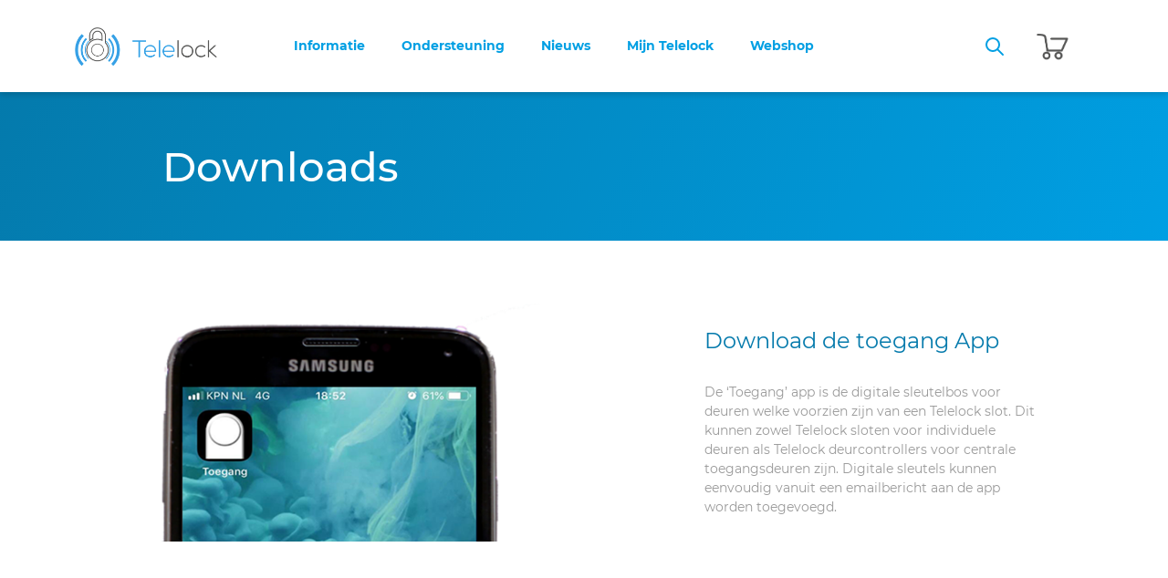

--- FILE ---
content_type: text/html; charset=utf-8
request_url: https://www.telelock.nl/ondersteuning/download-de-app/
body_size: 5056
content:


<!DOCTYPE html>
<html lang="nl-NL">

<head>
    <meta charset="utf-8">
    <title>Download Telelock Toegang App</title>
    <meta name="viewport" content="width=device-width, initial-scale=1">

    <meta property="og:title" content="Download Telelock Toegang App">
    <meta property="og:url" content="https://www.telelock.nl/ondersteuning/download-de-app/">
    <meta property="og:image" content="https://www.telelock.nl/media/2jqbziie/tl_phonekey.png">

    <link rel="icon" href="/Content/Images/cropped-telelock-logo-32x32.png" sizes="32x32" />
    <link rel="icon" href="/Content/Images/cropped-telelock-logo-192x192.png" sizes="192x192" />
    <link rel="apple-touch-icon" href="/Content/Images/cropped-telelock-logo-180x180.png" sizes="" />

    
                    <script defer src="/dist/index.8fd7a56bb6ec2f3aa412.js"></script><script defer src="/dist/stylesheet.31d6cfe0d16ae931b73c.js"></script><script defer src="/dist/bootstrap.5ac4302cd2559f8a8e07.js"></script><script defer src="/dist/vue.320dab9d89e92b3a2447.js"></script><link href="/dist/stylesheet.914bc661766303fcb37e.css" rel="stylesheet"><link href="/dist/vue.ebb11c31dabf30b40b35.css" rel="stylesheet">
              
    <!-- CDF: No JS dependencies were declared //-->


    <meta name="theme-color" content="#fafafa">


    <!-- Google Tag Manager -->
    <script>
        (function (w, d, s, l, i) {
            w[l] = w[l] || []; w[l].push({
                'gtm.start':
                    new Date().getTime(), event: 'gtm.js'
            }); var f = d.getElementsByTagName(s)[0],
                j = d.createElement(s), dl = l != 'dataLayer' ? '&l=' + l : ''; j.async = true; j.src =
                    'https://www.googletagmanager.com/gtm.js?id=' + i + dl; f.parentNode.insertBefore(j, f);
        })(window, document, 'script', 'dataLayer', 'GTM-PST6MBC');

    </script>
    <!-- End Google Tag Manager -->
</head>

<body class="d-flex flex-column m-0" data-doctype="contentPage">

    <!-- Google Tag Manager (noscript) -->
    <noscript>
        <iframe src="https://www.googletagmanager.com/ns.html?id=GTM-PST6MBC"
                height="0" width="0" style="display:none;visibility:hidden"></iframe>
    </noscript>
    <!-- End Google Tag Manager (noscript) -->
    <header class="header">
        


<div class="headerWrapper bg-white" id="cartCounterApp">
    <nav class="navbar navbar-expand-lg navbar-light">
        <div class="container">
            <a class="navbar-brand me-3 me-xl-4" name="Home" href="/">
                <img src="/content/Images/logo.png" alt="telelock logo" height="42">
            </a>
            <div class="d-lg-none d-xl-none d-xxl-none ms-auto">

                <mini-cart cart-url="/webshop/cart/" class="d-lg-none d-xl-none d-xxl-none ms-auto"></mini-cart>

                <button class="navbar-toggler" type="button" data-bs-toggle="collapse" data-bs-target="#navbarText" aria-controls="navbarText" aria-expanded="false" aria-label="Toggle navigation">
                    <span class="navbar-toggler-icon"></span>
                </button>
            </div>

            <div class="collapse navbar-collapse ms-xl-2" id="navbarText">
                <ul class="navbar-nav me-auto mb-2 mb-lg-0 flex-grow-1">
                        <li class=" nav-item">
                                <a class="nav-link" href="/informatie/" title="itemName">Informatie</a>
                                                    </li>
                        <li class="active nav-item">
                                <a class="nav-link" href="/ondersteuning/" title="itemName">Ondersteuning</a>
                                                    </li>
                        <li class=" nav-item">
                                <a class="nav-link" href="/nieuws/" title="itemName">Nieuws</a>
                                                    </li>
                        <li class=" nav-item">
                                <a class="nav-link" href="/mijn-telelock/" title="itemName">Mijn Telelock</a>
                                                    </li>
                        <li class=" nav-item">
                                <a class="nav-link" href="/webshop/" title="itemName">Webshop</a>
                                                    </li>




                </ul>

                <confirm-dialog message="Wilt u van zorginstelling wisselen? Bij het wisselen van de zorginstelling wordt de huidige winkelwagen geleegd." 
                                yes-button-text="Doorgaan" event-yes="changeCampaign" 
                                no-button-text="Terug" event-no=""></confirm-dialog>
                <header-partner partner-name-url="/Umbraco/Webwonders/PartnerApi/CurrentPartnerName"
                                shop-page-url="/webshop/">
                </header-partner>


                    <div class="me-1 me-xl-3">
                        <sitesearch search-api-url="/Umbraco/Webwonders/SearchApi/GetResults"
                                    search-url="/zoeken/"
                                    current-culture="nl-NL" />
                    </div>

                <div class="ms-auto d-none d-lg-block d-xl-block d-xxl-block">
                    <mini-cart cart-url="/webshop/cart/"></mini-cart>
                </div>


            </div>
        </div>
    </nav>
</div>


    </header>


    <main id="app" class="mainContent d-flex flex-column flex-grow-1">
        <partner-list-modal :current-partner-url="'/Umbraco/Webwonders/PartnerApi/CurrentPartner'"
                            :partner-list-url="'/Umbraco/Webwonders/PartnerApi/PartnerList'"
                            :current-page-id="1448">

        </partner-list-modal>

        

<section class="headerBlocks">
    
<div class="blocklist headerBlocks">


<div class="headerBlock compactHeader bg_gradient">
    <div class="container">
        <div class="header_content text-white pt-4 pb-2 px-3 px-md-5">
<p>Downloads</p>        </div>
    </div>
</div></div>

</section>
<section class="contentBlocks">
    
<div class="blocklist contentBlocks">


<div class="contentBlock infoImageBlock">
    <div class="infoimageblock_container g-0 container">
        <div class="infoimageblock justify-content-center justify-content-md-start row row-cols-1 row-cols-md-2 g-0 m-0">
            <div class="infoimageblock_img">
                <div class="d-flex align-items-center w-100 h-100">
<img loading="lazy" src="/media/sh2itss5/telelock-smartphone-met-app-liggend.png?anchor=center&mode=crop&width=900&rnd=133301040931800000" width="900" height="413" alt="Telelock Smartphone Met App Liggend" class="img-fluid" />                </div>
            </div>
            <div class="infoimageblock_text row d-flex justify-content-center py-5 justify-content-md-start ps-md-3 ps-lg-4 ps-xl-5">
                <div class="col content_container d-flex flex-column text-body px-2 px-sm-4">
                        <h2 class="text-info fw-light fs-2">Download de toegang App</h2>
                                            <div class="text-body fs-6 fw-light"><p>De ‘Toegang’ app is de digitale sleutelbos voor deuren welke voorzien zijn van een Telelock slot. Dit kunnen zowel Telelock sloten voor individuele deuren als Telelock deurcontrollers voor centrale toegangsdeuren zijn. Digitale sleutels kunnen eenvoudig vanuit een emailbericht aan de app worden toegevoegd.</p></div>

                </div>
            </div>
        </div>
    </div>
</div>

<div class="contentBlock infoTextBlock bg-light">
    <div class="container d-flex flex-column py-5 px-3 px-sm-0">
            <div class="infotextblock_top d-flex justify-content-start">
                <h2 class="text-info fw-light fs-2">Download de Telelock Toegang App</h2>
            </div>
        <div class="infotextblock_bot row row-cols-1 row-cols-lg-2 gx-4 text-body gy-5 gy-lg-0">
            <div class="infotextblock_section col d-flex flex-column gap-4">



        <div>
            <img loading="lazy" src="/media/4ofcmfa5/playstore-greyscale.png?anchor=center&mode=crop&width=600&rnd=132738656557400000" width="600" height="201" alt="Playstore Greyscale" class="img-fluid" />
        </div>


<div class="text-body fs-6 fw-light">
<p><a href="https://play.google.com/store/apps/details?id=nl.triple_eye.access" title="Naar de Playstore" data-anchor="?id=nl.triple_eye.access"><span class="title_text">Download Android versie</span></a></p>
<p>Heeft u nog geen Telelock app geinstalleerd, doe dat dan eerst.</p>
<p>Volg de onderstaande link naar de app in de Play Store.</p>
<p><a href="https://play.google.com/store/apps/details?id=nl.triple_eye.access" title="Download de Toegang App" data-anchor="?id=nl.triple_eye.access"><strong>Download Toegang App</strong> uit de Google Playstore</a></p></div>            </div>
            <div class="infotextblock_section col d-flex flex-column gap-4">



        <div>
            <img loading="lazy" src="/media/b12hlvk4/appstore_logo_white.png?anchor=center&mode=crop&width=600&rnd=132738656115330000" width="600" height="210" alt="Appstore Logo White" class="img-fluid" />
        </div>


<div class="text-body fs-6 fw-light">
<p><a href="https://itunes.apple.com/nl/app/simplex-access/id1127384617?mt=8" title="Naar de App store" data-anchor="?mt=8"><span class="title_text">Download iOS versie (Apple)</span></a></p>
<p>Heeft u nog geen Telelock app geinstalleerd, doe dat dan eerst.</p>
<p>Volg de onderstaande link naar de app in de App Store.</p>
<p><a href="https://itunes.apple.com/nl/app/simplex-access/id1127384617?mt=8" title="Download de Toegang App" data-anchor="?mt=8"><strong>Download Toegang App</strong> uit de Apple App Store</a></p></div>            </div>
        </div>
    </div>
</div>


<div class="contentBlock infoImageBlock">
    <div class="infoimageblock_container g-0 container">
        <div class="infoimageblock justify-content-center justify-content-md-start row row-cols-1 row-cols-md-2 g-0 m-0">
            <div class="infoimageblock_img">
                <div class="d-flex align-items-center w-100 h-100">
<img loading="lazy" src="/media/qcvlrshl/thumbnail-activeren-sleutels.jpg?anchor=center&mode=crop&width=900&rnd=132726008555370000" width="900" height="506" alt="Thumbnail Activeren Sleutels" class="img-fluid" />                </div>
            </div>
            <div class="infoimageblock_text row d-flex justify-content-center py-5 justify-content-md-start ps-md-3 ps-lg-4 ps-xl-5">
                <div class="col content_container d-flex flex-column text-body px-2 px-sm-4">
                        <h2 class="text-info fw-light fs-2">Handleiding Activeren digitale sleutel op uw smartphone</h2>
                                            <div class="text-body fs-6 fw-light"><p>Via onderstaande link vindt u een filmpje met eenvoudig instructies voor het in gebruik nemen van de Telelock App en het activeren van de digitale sleutel.</p></div>

                        <div>
                            <a href="/ondersteuning/handleidingen/handleiding-activeren-van-de-digitale-sleutel-op-uw-smartphone/" class="btn btn-secondary text-white mt-3"><div class="btn_chevron"><p>Handleiding activeren digitale sleutel</p></div></a>
                        </div>
                </div>
            </div>
        </div>
    </div>
</div></div>

</section>
    </main>

    <footer class="footer">
        

<div class="footer bg-dark">
    <div class="container">
        <div class="row row-cols-1 row-cols-md-4 gy-3 gy-md-0 text-white py-4 py-lg-5 px-3 px-md-0 px-lg-3">
            <div class="footer_col col">
                <div class="row">
                    <div class="footer_content col-5">
                        <img src="/media/hsldklad/footerlogo.png" alt="logo" height="42"/>
                    </div>
                </div>
            </div>
            <div class="footer_col col">
                <div class="footer_content ps-0 ps-md-3 ps-lg-4 py-4 py-md-0">
                    <p>085 - 401 7932</p>
<p><a href="/ondersteuning/contact/" title="Contact">info@telelock.nl</a></p>
<p> </p>
<p><a href="/privacy-statement/" title="Privacy statement">Privacy statement</a></p>
<p><a href="/media/etll1pwo/telelock-b-v-algemene-voorwaarden-2021-groot.pdf" title="Telelock B.V. Algemene Voorwaarden 2021 Groot">Algemene voorwaarden</a></p>
                </div>
            </div>
            <div class="footer_col col">
                <div class="footer_content ps-0 ps-md-3 ps-lg-4 py-4 py-md-0">
                    <p><a href="/informatie/" title="Informatie">Hoe werkt Telelock</a></p>
<p><a href="/webshop/" title="Producten">Producten</a></p>
<p><a href="/webshop/" title="Producten">Webshop</a></p>
<p><a href="/ondersteuning/download-de-app/" title="Downloads">Download de App</a></p>
<p><a href="/ondersteuning/" title="Ondersteuning">Servicepagina</a></p>
<p><a href="/ondersteuning/veel-gestelde-vragen/" title="Veel gestelde vragen">Veelgestelde vragen</a></p>
<p><a href="/ondersteuning/beheer-digitale-toegang/" title="Beheer digitale toegang">Digitale sleutel uitgeven aan zorgmedewerker (zorgorganisatie)</a></p>
<p><a href="/ondersteuning/serviceartikelen/opdrachtformulier-digitale-sleuteluitgifte/" title="Opdrachtformulier digitale sleuteluitgifte">Digitale sleutel uitgeven aan mantelzorger (particulier)</a></p>
<p><a href="/ondersteuning/service-ticket-systeem-medewerkers/" title="Service Ticket Systeem medewerkers">Servicevraag organisatie</a></p>
<p><a href="/ondersteuning/telelock-abonnement-opzeggen/" title="Telelock abonnement opzeggen">Opzeggen abonnement</a></p>
<p><a href="/ondersteuning/contact/" title="Contact">Contact</a></p>
                </div>
            </div>
            <div class="footer_col col">
                <div class="footer_content row row-cols-auto justify-content-start justify-content-md-end g-2 py-4 py-md-0">
                        <a rel="noreferrer noopener" class="col" href="https://www.linkedin.com/company/telelock/?originalSubdomain=nl" target="_blank" title="Youtube"><img src="/Content/Images/Icons/Socials/linkedin.svg" alt="linkedin" width="28" height="28"></a>
                                            <a rel="noreferrer noopener" class="col" href="https://twitter.com/telelockbv?lang=en" target="_blank" title="Youtube"><img src="/Content/Images/Icons/Socials/twitter.svg" alt="twitter" width="28" height="28"></a>
                                            <a rel="noreferrer noopener" class="col" href="https://www.facebook.com/Telelock-984042138315796/" target="_blank" title="Youtube"><img src="/Content/Images/Icons/Socials/facebook.svg" alt="facebook" width="28" height="28"></a>
                                            <a rel="noreferrer noopener" class="col" href="https://www.instagram.com/p/BzEfB0wIi-o/?hl=en" target="_blank" title="Youtube"><img src="/Content/Images/Icons/Socials/instagram.svg" alt="instagram" width="28" height="28"></a>
                </div>
            </div>
        </div>
    </div>
</div>
    </footer>

    


</body>

</html>

--- FILE ---
content_type: text/css
request_url: https://www.telelock.nl/dist/stylesheet.914bc661766303fcb37e.css
body_size: 16553
content:
/*!
 * Bootstrap v5.1.3 (https://getbootstrap.com/)
 * Copyright 2011-2021 The Bootstrap Authors
 * Copyright 2011-2021 Twitter, Inc.
 * Licensed under MIT (https://github.com/twbs/bootstrap/blob/main/LICENSE)
 */:root{--bs-blue:#0d6efd;--bs-indigo:#6610f2;--bs-purple:#6f42c1;--bs-pink:#d63384;--bs-red:#dc3545;--bs-orange:#fd7e14;--bs-yellow:#ffc107;--bs-green:#198754;--bs-teal:#20c997;--bs-cyan:#0dcaf0;--bs-white:#fff;--bs-gray:#6c757d;--bs-gray-dark:#343a40;--bs-gray-100:#f8f9fa;--bs-gray-200:#e9ecef;--bs-gray-300:#dee2e6;--bs-gray-400:#ced4da;--bs-gray-500:#adb5bd;--bs-gray-600:#6c757d;--bs-gray-700:#495057;--bs-gray-800:#343a40;--bs-gray-900:#212529;--bs-primary:#009fe3;--bs-secondary:#ffa200;--bs-success:#198754;--bs-info:#047aac;--bs-warning:#ffc107;--bs-danger:#dc3545;--bs-light:#f4f4f4;--bs-dark:#565655;--bs-primary-rgb:0,159,227;--bs-secondary-rgb:255,162,0;--bs-success-rgb:25,135,84;--bs-info-rgb:4,122,172;--bs-warning-rgb:255,193,7;--bs-danger-rgb:220,53,69;--bs-light-rgb:244,244,244;--bs-dark-rgb:86,86,85;--bs-white-rgb:255,255,255;--bs-black-rgb:0,0,0;--bs-body-color-rgb:154,154,154;--bs-body-bg-rgb:255,255,255;--bs-font-sans-serif:"Montserrat",sans-serif;--bs-font-monospace:SFMono-Regular,Menlo,Monaco,Consolas,"Liberation Mono","Courier New",monospace;--bs-gradient:linear-gradient(180deg,hsla(0,0%,100%,.15),hsla(0,0%,100%,0));--bs-body-font-family:var(--bs-font-sans-serif);--bs-body-font-size:0.875rem;--bs-body-font-weight:500;--bs-body-line-height:1.5;--bs-body-color:#9a9a9a;--bs-body-bg:#fff}*,:after,:before{box-sizing:border-box}@media(prefers-reduced-motion:no-preference){:root{scroll-behavior:smooth}}body{-webkit-text-size-adjust:100%;-webkit-tap-highlight-color:rgba(0,0,0,0);background-color:var(--bs-body-bg);color:var(--bs-body-color);font-family:var(--bs-body-font-family);font-size:var(--bs-body-font-size);font-weight:var(--bs-body-font-weight);line-height:var(--bs-body-line-height);margin:0;text-align:var(--bs-body-text-align)}hr{background-color:currentColor;border:0;color:inherit;margin:2rem 0;opacity:.25}hr:not([size]){height:1px}.h1,.h2,.h3,.h4,.h5,.h6,h1,h2,h3,h4,h5,h6{font-weight:700;line-height:1.2;margin-bottom:2rem;margin-top:0}.h1,h1{font-size:calc(1.40625rem + 1.875vw)}@media(min-width:1200px){.h1,h1{font-size:2.8125rem}}.h2,h2{font-size:calc(1.275rem + .3vw)}@media(min-width:1200px){.h2,h2{font-size:1.5rem}}.h3,h3{font-size:1.25rem}.h4,.h5,h4,h5{font-size:1.125rem}.h6,h6{font-size:.875rem}p{margin-bottom:2rem;margin-top:0}ol,ul{padding-left:2rem}dl,ol,ul{margin-bottom:1rem;margin-top:0}ol ol,ol ul,ul ol,ul ul{margin-bottom:0}dt{font-weight:700}b,strong{font-weight:bolder}.small,small{font-size:.875em}sub,sup{font-size:.75em;line-height:0;position:relative;vertical-align:baseline}sub{bottom:-.25em}sup{top:-.5em}a{text-decoration:underline}a:hover{color:#007fb6}a:not([href]):not([class]),a:not([href]):not([class]):hover{color:inherit;text-decoration:none}code,pre{direction:ltr;font-family:var(--bs-font-monospace);font-size:1em;unicode-bidi:bidi-override}pre{display:block;font-size:.875em;margin-bottom:1rem;margin-top:0;overflow:auto}pre code{color:inherit;font-size:inherit;word-break:normal}code{word-wrap:break-word;color:#d63384;font-size:.875em}a>code{color:inherit}img,svg{vertical-align:middle}table{border-collapse:collapse;caption-side:bottom}caption{color:#6c757d;padding-bottom:.5rem;padding-top:.5rem;text-align:left}th{text-align:inherit;text-align:-webkit-match-parent}tbody,td,th,thead,tr{border:0 solid;border-color:inherit}label{display:inline-block}button{border-radius:0}button:focus:not(:focus-visible){outline:0}button,input,select,textarea{font-family:inherit;font-size:inherit;line-height:inherit;margin:0}button,select{text-transform:none}[role=button]{cursor:pointer}select{word-wrap:normal}select:disabled{opacity:1}[list]::-webkit-calendar-picker-indicator{display:none}[type=button],[type=reset],[type=submit],button{-webkit-appearance:button}[type=button]:not(:disabled),[type=reset]:not(:disabled),[type=submit]:not(:disabled),button:not(:disabled){cursor:pointer}textarea{resize:vertical}fieldset{border:0;margin:0;min-width:0;padding:0}legend{float:left;font-size:calc(1.275rem + .3vw);line-height:inherit;margin-bottom:.5rem;padding:0;width:100%}@media(min-width:1200px){legend{font-size:1.5rem}}legend+*{clear:left}[type=search]{-webkit-appearance:textfield;outline-offset:-2px}iframe{border:0}[hidden]{display:none!important}.img-fluid{height:auto;max-width:100%}.container,.container-fluid,.container-lg{margin-left:auto;margin-right:auto;padding-left:var(--bs-gutter-x,.75rem);padding-right:var(--bs-gutter-x,.75rem);width:100%}@media(min-width:576px){.container{max-width:540px}}@media(min-width:768px){.container{max-width:720px}}@media(min-width:992px){.container,.container-lg{max-width:960px}}@media(min-width:1200px){.container,.container-lg{max-width:1140px}}@media(min-width:1400px){.container,.container-lg{max-width:1320px}}.row{--bs-gutter-x:1.5rem;--bs-gutter-y:0;display:flex;flex-wrap:wrap;margin-left:calc(var(--bs-gutter-x)*-.5);margin-right:calc(var(--bs-gutter-x)*-.5);margin-top:calc(var(--bs-gutter-y)*-1)}.row>*{flex-shrink:0;margin-top:var(--bs-gutter-y);max-width:100%;padding-left:calc(var(--bs-gutter-x)*.5);padding-right:calc(var(--bs-gutter-x)*.5);width:100%}.col{flex:1 0 0%}.row-cols-auto>*{flex:0 0 auto;width:auto}.row-cols-1>*{flex:0 0 auto;width:100%}.col-auto{flex:0 0 auto;width:auto}.col-5{flex:0 0 auto;width:41.66666667%}.col-10{flex:0 0 auto;width:83.33333333%}.col-11{flex:0 0 auto;width:91.66666667%}.col-12{flex:0 0 auto;width:100%}.g-0,.gx-0{--bs-gutter-x:0}.g-0,.gy-0{--bs-gutter-y:0}.gx-1{--bs-gutter-x:0.5rem}.gy-1{--bs-gutter-y:0.5rem}.g-2,.gx-2{--bs-gutter-x:1rem}.g-2,.gy-2{--bs-gutter-y:1rem}.gy-3{--bs-gutter-y:2rem}.g-4,.gx-4{--bs-gutter-x:3rem}.g-4,.gy-4{--bs-gutter-y:3rem}.gy-5{--bs-gutter-y:6rem}@media(min-width:576px){.row-cols-sm-3>*{flex:0 0 auto;width:33.3333333333%}.col-sm-2{flex:0 0 auto;width:16.66666667%}.col-sm-6{flex:0 0 auto;width:50%}.col-sm-7{flex:0 0 auto;width:58.33333333%}.col-sm-8{flex:0 0 auto;width:66.66666667%}.col-sm-10{flex:0 0 auto;width:83.33333333%}}@media(min-width:768px){.row-cols-md-2>*{flex:0 0 auto;width:50%}.row-cols-md-3>*{flex:0 0 auto;width:33.3333333333%}.row-cols-md-4>*{flex:0 0 auto;width:25%}.col-md-8{flex:0 0 auto;width:66.66666667%}.col-md-10{flex:0 0 auto;width:83.33333333%}.col-md-12{flex:0 0 auto;width:100%}.gy-md-0{--bs-gutter-y:0}}@media(min-width:992px){.row-cols-lg-2>*{flex:0 0 auto;width:50%}.col-lg-2{flex:0 0 auto;width:16.66666667%}.col-lg-3{flex:0 0 auto;width:25%}.col-lg-4{flex:0 0 auto;width:33.33333333%}.col-lg-5{flex:0 0 auto;width:41.66666667%}.col-lg-6{flex:0 0 auto;width:50%}.col-lg-7{flex:0 0 auto;width:58.33333333%}.col-lg-8{flex:0 0 auto;width:66.66666667%}.col-lg-9{flex:0 0 auto;width:75%}.col-lg-10{flex:0 0 auto;width:83.33333333%}.col-lg-11{flex:0 0 auto;width:91.66666667%}.offset-lg-1{margin-left:8.33333333%}.offset-lg-6{margin-left:50%}.gy-lg-0{--bs-gutter-y:0}.gx-lg-2{--bs-gutter-x:1rem}.gx-lg-3{--bs-gutter-x:2rem}}@media(min-width:1200px){.row-cols-xl-4>*{flex:0 0 auto;width:25%}.col-xl-4{flex:0 0 auto;width:33.33333333%}.col-xl-5{flex:0 0 auto;width:41.66666667%}.col-xl-7{flex:0 0 auto;width:58.33333333%}.col-xl-8{flex:0 0 auto;width:66.66666667%}.col-xl-10{flex:0 0 auto;width:83.33333333%}}@media(min-width:1400px){.col-xxl-6{flex:0 0 auto;width:50%}}.table{--bs-table-bg:transparent;--bs-table-accent-bg:transparent;--bs-table-striped-color:#9a9a9a;--bs-table-striped-bg:rgba(0,0,0,.05);--bs-table-active-color:#9a9a9a;--bs-table-active-bg:rgba(0,0,0,.1);--bs-table-hover-color:#9a9a9a;--bs-table-hover-bg:rgba(0,0,0,.075);border-color:#dee2e6;color:#9a9a9a;margin-bottom:2rem;vertical-align:top;width:100%}.table>:not(caption)>*>*{background-color:var(--bs-table-bg);border-bottom-width:1px;box-shadow:inset 0 0 0 9999px var(--bs-table-accent-bg);padding:.5rem}.table>tbody{vertical-align:inherit}.table>thead{vertical-align:bottom}.table>:not(:first-child){border-top:2px solid}.form-label{margin-bottom:.5rem}.form-control{-webkit-appearance:none;-moz-appearance:none;appearance:none;background-clip:padding-box;background-color:#f9f9f9;border:0 solid #ced4da;border-radius:.25rem;box-shadow:inset 0 .0625rem .125rem .125rem rgba(0,0,0,.01);color:#565655;display:block;font-size:.875rem;font-weight:500;line-height:1.5;padding:.65rem .75rem;transition:border-color .15s ease-in-out,box-shadow .15s ease-in-out;width:100%}@media(prefers-reduced-motion:reduce){.form-control{transition:none}}.form-control[type=file]{overflow:hidden}.form-control[type=file]:not(:disabled):not([readonly]){cursor:pointer}.form-control:focus{background-color:#f9f9f9;border-color:#80cff1;box-shadow:inset 0 .0625rem .125rem .125rem rgba(0,0,0,.01),0 0 .0625rem .0625rem rgba(0,159,227,.6);color:#565655;outline:0}.form-control::-webkit-date-and-time-value{height:1.5em}.form-control::-moz-placeholder{color:#6c757d;opacity:1}.form-control:-ms-input-placeholder{color:#6c757d;opacity:1}.form-control::placeholder{color:#6c757d;opacity:1}.form-control:disabled,.form-control[readonly]{background-color:#e9ecef;opacity:1}.form-control::file-selector-button{-webkit-margin-end:.75rem;background-color:#e9ecef;border:0 solid;border-color:inherit;border-inline-end-width:0;border-radius:0;color:#565655;margin:-.65rem -.75rem;margin-inline-end:.75rem;padding:.65rem .75rem;pointer-events:none;transition:color .15s ease-in-out,background-color .15s ease-in-out,border-color .15s ease-in-out,box-shadow .15s ease-in-out}@media(prefers-reduced-motion:reduce){.form-control::-webkit-file-upload-button{-webkit-transition:none;transition:none}.form-control::file-selector-button{transition:none}}.form-control:hover:not(:disabled):not([readonly])::file-selector-button{background-color:#dde0e3}.form-control::-webkit-file-upload-button{-webkit-margin-end:.75rem;background-color:#e9ecef;border:0 solid;border-color:inherit;border-inline-end-width:0;border-radius:0;color:#565655;margin:-.65rem -.75rem;margin-inline-end:.75rem;padding:.65rem .75rem;pointer-events:none;-webkit-transition:color .15s ease-in-out,background-color .15s ease-in-out,border-color .15s ease-in-out,box-shadow .15s ease-in-out;transition:color .15s ease-in-out,background-color .15s ease-in-out,border-color .15s ease-in-out,box-shadow .15s ease-in-out}@media(prefers-reduced-motion:reduce){.form-control::-webkit-file-upload-button{-webkit-transition:none;transition:none}}.form-control:hover:not(:disabled):not([readonly])::-webkit-file-upload-button{background-color:#dde0e3}textarea.form-control{min-height:calc(1.5em + 1.3rem)}.form-select{-moz-padding-start:calc(.75rem - 3px);-webkit-appearance:none;-moz-appearance:none;appearance:none;background-color:#f9f9f9;background-image:url("data:image/svg+xml;charset=utf-8,%3Csvg xmlns=%27http://www.w3.org/2000/svg%27 viewBox=%270 0 16 16%27%3E%3Cpath fill=%27none%27 stroke=%27%23009fe3%27 stroke-linecap=%27round%27 stroke-linejoin=%27round%27 stroke-width=%272%27 d=%27m2 5 6 6 6-6%27/%3E%3C/svg%3E");background-position:right .75rem center;background-repeat:no-repeat;background-size:16px 12px;border:0 solid #ced4da;border-radius:.25rem;box-shadow:inset 0 .0625rem .125rem .125rem rgba(0,0,0,.01);color:#565655;display:block;font-size:.875rem;font-weight:500;line-height:1rem;padding:.65rem 2.25rem .65rem .75rem;transition:border-color .15s ease-in-out,box-shadow .15s ease-in-out;width:100%}@media(prefers-reduced-motion:reduce){.form-select{transition:none}}.form-select:focus{border-color:#80cff1;box-shadow:inset 0 .0625rem .125rem .125rem rgba(0,0,0,.01),0 0 .0625rem .0625rem rgba(0,159,227,.6);outline:0}.form-select[multiple],.form-select[size]:not([size="1"]){background-image:none;padding-right:.75rem}.form-select:disabled{background-color:#e9ecef}.form-select:-moz-focusring{color:transparent;text-shadow:0 0 0 #565655}.form-check{display:block;margin-bottom:.125rem;min-height:1.4rem;padding-left:2rem}.form-check .form-check-input{float:left;margin-left:-2rem}.form-check-input{color-adjust:exact;-webkit-appearance:none;-moz-appearance:none;appearance:none;background-color:#f9f9f9;background-position:50%;background-repeat:no-repeat;background-size:contain;border:.1rem solid #e2e2e2;height:1.4rem;margin-top:.05rem;-webkit-print-color-adjust:exact;vertical-align:top;width:1.4rem}.form-check-input[type=checkbox]{border-radius:.25rem}.form-check-input[type=radio]{border-radius:50%}.form-check-input:active{filter:brightness(90%)}.form-check-input:focus{border-color:#80cff1;box-shadow:0 0 .0625rem .0625rem rgba(0,159,227,.6);outline:0}.form-check-input:checked{background-color:#f9f9f9;border-color:#e2e2e2}.form-check-input:checked[type=checkbox]{background-image:url("data:image/svg+xml;charset=utf-8,%3Csvg xmlns=%27http://www.w3.org/2000/svg%27 viewBox=%270 0 20 20%27%3E%3Cpath fill=%27none%27 stroke=%27%23009fe3%27 stroke-linecap=%27round%27 stroke-linejoin=%27round%27 stroke-width=%273%27 d=%27m6 10 3 3 6-6%27/%3E%3C/svg%3E")}.form-check-input:checked[type=radio]{background-image:url("data:image/svg+xml;charset=utf-8,%3Csvg xmlns=%27http://www.w3.org/2000/svg%27 viewBox=%27-4 -4 8 8%27%3E%3Ccircle r=%272%27 fill=%27%23009fe3%27/%3E%3C/svg%3E")}.form-check-input[type=checkbox]:indeterminate{background-color:#009fe3;background-image:url("data:image/svg+xml;charset=utf-8,%3Csvg xmlns=%27http://www.w3.org/2000/svg%27 viewBox=%270 0 20 20%27%3E%3Cpath fill=%27none%27 stroke=%27%23fff%27 stroke-linecap=%27round%27 stroke-linejoin=%27round%27 stroke-width=%273%27 d=%27M6 10h8%27/%3E%3C/svg%3E");border-color:#009fe3}.form-check-input:disabled{filter:none;opacity:.5;pointer-events:none}.form-check-input:disabled~.form-check-label,.form-check-input[disabled]~.form-check-label{opacity:.5}.input-group{align-items:stretch;display:flex;flex-wrap:wrap;position:relative;width:100%}.input-group>.form-control,.input-group>.form-select{flex:1 1 auto;min-width:0;position:relative;width:1%}.input-group>.form-control:focus,.input-group>.form-select:focus{z-index:3}.input-group .btn{position:relative;z-index:2}.input-group .btn:focus{z-index:3}.input-group:not(.has-validation)>.dropdown-toggle:nth-last-child(n+3),.input-group:not(.has-validation)>:not(:last-child):not(.dropdown-toggle):not(.dropdown-menu){border-bottom-right-radius:0;border-top-right-radius:0}.input-group>:not(:first-child):not(.dropdown-menu):not(.valid-tooltip):not(.valid-feedback):not(.invalid-tooltip):not(.invalid-feedback){border-bottom-left-radius:0;border-top-left-radius:0;margin-left:0}.invalid-feedback{color:#dc3545;display:none;font-size:.875em;margin-top:.25rem;width:100%}.is-invalid~.invalid-feedback{display:block}.form-control.is-invalid{background-image:url("data:image/svg+xml;charset=utf-8,%3Csvg xmlns=%27http://www.w3.org/2000/svg%27 width=%2712%27 height=%2712%27 fill=%27none%27 stroke=%27%23dc3545%27%3E%3Ccircle cx=%276%27 cy=%276%27 r=%274.5%27/%3E%3Cpath stroke-linejoin=%27round%27 d=%27M5.8 3.6h.4L6 6.5z%27/%3E%3Ccircle cx=%276%27 cy=%278.2%27 r=%27.6%27 fill=%27%23dc3545%27 stroke=%27none%27/%3E%3C/svg%3E");background-position:right calc(.375em + .325rem) center;background-repeat:no-repeat;background-size:calc(.75em + .65rem) calc(.75em + .65rem);border-color:#dc3545;padding-right:calc(1.5em + 1.3rem)}.form-control.is-invalid:focus{border-color:#dc3545;box-shadow:0 0 0 .25rem rgba(220,53,69,.25)}textarea.form-control.is-invalid{background-position:top calc(.375em + .325rem) right calc(.375em + .325rem);padding-right:calc(1.5em + 1.3rem)}.form-select.is-invalid{border-color:#dc3545}.form-select.is-invalid:not([multiple]):not([size]),.form-select.is-invalid:not([multiple])[size="1"]{background-image:url("data:image/svg+xml;charset=utf-8,%3Csvg xmlns=%27http://www.w3.org/2000/svg%27 viewBox=%270 0 16 16%27%3E%3Cpath fill=%27none%27 stroke=%27%23009fe3%27 stroke-linecap=%27round%27 stroke-linejoin=%27round%27 stroke-width=%272%27 d=%27m2 5 6 6 6-6%27/%3E%3C/svg%3E"),url("data:image/svg+xml;charset=utf-8,%3Csvg xmlns=%27http://www.w3.org/2000/svg%27 width=%2712%27 height=%2712%27 fill=%27none%27 stroke=%27%23dc3545%27%3E%3Ccircle cx=%276%27 cy=%276%27 r=%274.5%27/%3E%3Cpath stroke-linejoin=%27round%27 d=%27M5.8 3.6h.4L6 6.5z%27/%3E%3Ccircle cx=%276%27 cy=%278.2%27 r=%27.6%27 fill=%27%23dc3545%27 stroke=%27none%27/%3E%3C/svg%3E");background-position:right .75rem center,center right 2.25rem;background-size:16px 12px,calc(.75em + .65rem) calc(.75em + .65rem);padding-right:4.125rem}.form-select.is-invalid:focus{border-color:#dc3545;box-shadow:0 0 0 .25rem rgba(220,53,69,.25)}.form-check-input.is-invalid{border-color:#dc3545}.form-check-input.is-invalid:checked{background-color:#dc3545}.form-check-input.is-invalid:focus{box-shadow:0 0 0 .25rem rgba(220,53,69,.25)}.form-check-input.is-invalid~.form-check-label{color:#dc3545}.input-group .form-control.is-invalid,.input-group .form-select.is-invalid{z-index:2}.input-group .form-control.is-invalid:focus,.input-group .form-select.is-invalid:focus{z-index:3}.btn{background-color:transparent;border:1px solid transparent;border-radius:1rem;color:#9a9a9a;cursor:pointer;display:inline-block;font-size:.875rem;font-weight:600;line-height:1.5;padding:.375rem 1.2rem;text-align:center;text-decoration:none;transition:color .15s ease-in-out,background-color .15s ease-in-out,border-color .15s ease-in-out,box-shadow .15s ease-in-out;-webkit-user-select:none;-moz-user-select:none;-ms-user-select:none;user-select:none;vertical-align:middle}@media(prefers-reduced-motion:reduce){.btn{transition:none}}.btn:hover{color:#9a9a9a}.btn:focus{box-shadow:0 0 .0625rem .0625rem rgba(0,159,227,.6);outline:0}.btn.active,.btn:active{box-shadow:inset 0 3px 5px rgba(0,0,0,.125)}.btn.active:focus,.btn:active:focus{box-shadow:0 0 .0625rem .0625rem rgba(0,159,227,.6),inset 0 3px 5px rgba(0,0,0,.125)}.btn.disabled,.btn:disabled,fieldset:disabled .btn{box-shadow:none;opacity:.65;pointer-events:none}.btn-primary{background-color:#009fe3;border-color:#009fe3;box-shadow:inset 0 1px 0 hsla(0,0%,100%,.15),0 1px 1px rgba(0,0,0,.075);color:#000}.btn-primary:focus,.btn-primary:hover{background-color:#26ade7;border-color:#1aa9e6;color:#000}.btn-primary:focus{box-shadow:inset 0 1px 0 hsla(0,0%,100%,.15),0 1px 1px rgba(0,0,0,.075),0 0 0 .25rem rgba(0,135,193,.5)}.btn-primary.active,.btn-primary:active,.show>.btn-primary.dropdown-toggle{background-color:#33b2e9;border-color:#1aa9e6;color:#000}.btn-primary.active:focus,.btn-primary:active:focus,.show>.btn-primary.dropdown-toggle:focus{box-shadow:inset 0 3px 5px rgba(0,0,0,.125),0 0 0 .25rem rgba(0,135,193,.5)}.btn-primary.disabled,.btn-primary:disabled{background-color:#009fe3;border-color:#009fe3;color:#000}.btn-secondary{background-color:#ffa200;border-color:#ffa200;box-shadow:inset 0 1px 0 hsla(0,0%,100%,.15),0 1px 1px rgba(0,0,0,.075);color:#000}.btn-secondary:focus,.btn-secondary:hover{background-color:#ffb026;border-color:#ffab1a;color:#000}.btn-secondary:focus{box-shadow:inset 0 1px 0 hsla(0,0%,100%,.15),0 1px 1px rgba(0,0,0,.075),0 0 0 .25rem rgba(217,138,0,.5)}.btn-secondary.active,.btn-secondary:active,.show>.btn-secondary.dropdown-toggle{background-color:#ffb533;border-color:#ffab1a;color:#000}.btn-secondary.active:focus,.btn-secondary:active:focus,.show>.btn-secondary.dropdown-toggle:focus{box-shadow:inset 0 3px 5px rgba(0,0,0,.125),0 0 0 .25rem rgba(217,138,0,.5)}.btn-secondary.disabled,.btn-secondary:disabled{background-color:#ffa200;border-color:#ffa200;color:#000}.btn-link{color:#009fe3;font-weight:500;text-decoration:underline}.btn-link:hover{color:#007fb6}.btn-link.disabled,.btn-link:disabled{color:#6c757d}.fade{transition:opacity .15s linear}@media(prefers-reduced-motion:reduce){.fade{transition:none}}.fade:not(.show){opacity:0}.collapse:not(.show){display:none}.collapsing{height:0;overflow:hidden;transition:height .35s ease}@media(prefers-reduced-motion:reduce){.collapsing{transition:none}}.collapsing.collapse-horizontal{height:auto;transition:width .35s ease;width:0}@media(prefers-reduced-motion:reduce){.collapsing.collapse-horizontal{transition:none}}.dropdown,.dropend,.dropstart,.dropup{position:relative}.dropdown-toggle{white-space:nowrap}.dropdown-toggle:after{border-bottom:0;border-left:.3em solid transparent;border-right:.3em solid transparent;border-top:.3em solid;content:"";display:inline-block;margin-left:.255em;vertical-align:.255em}.dropdown-toggle:empty:after{margin-left:0}.dropdown-menu{background-clip:padding-box;background-color:#fff;border:1px solid rgba(0,0,0,.15);border-radius:.25rem;box-shadow:0 .5rem 1rem rgba(0,0,0,.15);color:#9a9a9a;display:none;font-size:.875rem;list-style:none;margin:0;min-width:10rem;padding:.5rem 0;position:absolute;text-align:left;z-index:1000}.dropup .dropdown-toggle:after{border-bottom:.3em solid;border-left:.3em solid transparent;border-right:.3em solid transparent;border-top:0;content:"";display:inline-block;margin-left:.255em;vertical-align:.255em}.dropup .dropdown-toggle:empty:after{margin-left:0}.dropend .dropdown-toggle:after{border-bottom:.3em solid transparent;border-left:.3em solid;border-right:0;border-top:.3em solid transparent;content:"";display:inline-block;margin-left:.255em;vertical-align:.255em}.dropend .dropdown-toggle:empty:after{margin-left:0}.dropend .dropdown-toggle:after{vertical-align:0}.dropstart .dropdown-toggle:after{content:"";display:inline-block;display:none;margin-left:.255em;vertical-align:.255em}.dropstart .dropdown-toggle:before{border-bottom:.3em solid transparent;border-right:.3em solid;border-top:.3em solid transparent;content:"";display:inline-block;margin-right:.255em;vertical-align:.255em}.dropstart .dropdown-toggle:empty:after{margin-left:0}.dropstart .dropdown-toggle:before{vertical-align:0}.dropdown-divider{border-top:1px solid rgba(0,0,0,.15);height:0;margin:1rem 0;overflow:hidden}.dropdown-item{background-color:transparent;border:0;clear:both;color:#212529;display:block;font-weight:500;padding:.5rem 2rem;text-align:inherit;text-decoration:none;white-space:nowrap;width:100%}.dropdown-item:focus,.dropdown-item:hover{background-color:#e9ecef;color:#1e2125}.dropdown-item.active,.dropdown-item:active{background-color:#009fe3;color:#fff;text-decoration:none}.dropdown-item.disabled,.dropdown-item:disabled{background-color:transparent;color:#adb5bd;pointer-events:none}.dropdown-menu.show{display:block}.nav{display:flex;flex-wrap:wrap;list-style:none;margin-bottom:0;padding-left:0}.nav-link{color:#009fe3;display:block;padding:.5rem 1rem;text-decoration:none;transition:color .15s ease-in-out,background-color .15s ease-in-out,border-color .15s ease-in-out}@media(prefers-reduced-motion:reduce){.nav-link{transition:none}}.nav-link:focus,.nav-link:hover{color:#007fb6}.nav-link.disabled{color:#6c757d;cursor:default;pointer-events:none}.nav-pills .nav-link{background:none;border:0;border-radius:.25rem}.nav-pills .nav-link.active,.nav-pills .show>.nav-link{background-color:#009fe3;color:#fff}.navbar{align-items:center;display:flex;flex-wrap:wrap;justify-content:space-between;padding-bottom:1rem;padding-top:1rem;position:relative}.navbar>.container,.navbar>.container-fluid,.navbar>.container-lg{align-items:center;display:flex;flex-wrap:inherit;justify-content:space-between}.navbar-brand{font-size:1.09375rem;margin-right:1rem;padding-bottom:.3359375rem;padding-top:.3359375rem;text-decoration:none;white-space:nowrap}.navbar-nav{display:flex;flex-direction:column;list-style:none;margin-bottom:0;padding-left:0}.navbar-nav .nav-link{padding-left:0;padding-right:0}.navbar-nav .dropdown-menu{position:static}.navbar-text{padding-bottom:.5rem;padding-top:.5rem}.navbar-collapse{align-items:center;flex-basis:100%;flex-grow:1}.navbar-toggler{background-color:transparent;border:1px solid transparent;border-radius:1rem;font-size:1.09375rem;line-height:1;padding:.25rem .75rem;transition:box-shadow .15s ease-in-out}@media(prefers-reduced-motion:reduce){.navbar-toggler{transition:none}}.navbar-toggler:hover{text-decoration:none}.navbar-toggler:focus{box-shadow:0 0 0 .25rem;outline:0;text-decoration:none}.navbar-toggler-icon{background-position:50%;background-repeat:no-repeat;background-size:100%;display:inline-block;height:1.5em;vertical-align:middle;width:1.5em}@media(min-width:992px){.navbar-expand-lg{flex-wrap:nowrap;justify-content:flex-start}.navbar-expand-lg .navbar-nav{flex-direction:row}.navbar-expand-lg .navbar-nav .dropdown-menu{position:absolute}.navbar-expand-lg .navbar-nav .nav-link{padding-left:.5rem;padding-right:.5rem}.navbar-expand-lg .navbar-collapse{display:flex!important;flex-basis:auto}.navbar-expand-lg .navbar-toggler{display:none}.navbar-expand-lg .offcanvas{background-color:transparent;border-left:0;border-right:0;bottom:0;flex-grow:1;position:inherit;transform:none;transition:none;visibility:visible!important;z-index:1000}}.navbar-light .navbar-brand,.navbar-light .navbar-brand:focus,.navbar-light .navbar-brand:hover{color:rgba(0,159,227,.9)}.navbar-light .navbar-nav .nav-link{color:#009fe3}.navbar-light .navbar-nav .nav-link:focus,.navbar-light .navbar-nav .nav-link:hover{color:rgba(0,159,227,.7)}.navbar-light .navbar-nav .nav-link.disabled{color:rgba(0,159,227,.3)}.navbar-light .navbar-nav .nav-link.active,.navbar-light .navbar-nav .show>.nav-link{color:rgba(0,159,227,.9)}.navbar-light .navbar-toggler{border-color:rgba(0,159,227,.1);color:#009fe3}.navbar-light .navbar-toggler-icon{background-image:url("data:image/svg+xml;charset=utf-8,%3Csvg xmlns=%27http://www.w3.org/2000/svg%27 viewBox=%270 0 30 30%27%3E%3Cpath stroke=%27%23009fe3%27 stroke-linecap=%27round%27 stroke-miterlimit=%2710%27 stroke-width=%272%27 d=%27M4 7h22M4 15h22M4 23h22%27/%3E%3C/svg%3E")}.navbar-light .navbar-text{color:#009fe3}.navbar-light .navbar-text a,.navbar-light .navbar-text a:focus,.navbar-light .navbar-text a:hover{color:rgba(0,159,227,.9)}.accordion-button{align-items:center;background-color:#fff;border:0;border-radius:0;color:#9a9a9a;display:flex;font-size:.875rem;overflow-anchor:none;padding:1rem 1.25rem;position:relative;text-align:left;transition:color .15s ease-in-out,background-color .15s ease-in-out,border-color .15s ease-in-out,box-shadow .15s ease-in-out,border-radius .15s ease;width:100%}@media(prefers-reduced-motion:reduce){.accordion-button{transition:none}}.accordion-button:not(.collapsed){background-color:#e6f5fc;box-shadow:inset 0 -1px 0 rgba(0,0,0,.125);color:#008fcc}.accordion-button:not(.collapsed):after{background-image:url("data:image/svg+xml;charset=utf-8,%3Csvg xmlns=%27http://www.w3.org/2000/svg%27 viewBox=%270 0 16 16%27 fill=%27%23008fcc%27%3E%3Cpath fill-rule=%27evenodd%27 d=%27M1.646 4.646a.5.5 0 0 1 .708 0L8 10.293l5.646-5.647a.5.5 0 0 1 .708.708l-6 6a.5.5 0 0 1-.708 0l-6-6a.5.5 0 0 1 0-.708z%27/%3E%3C/svg%3E");transform:rotate(-180deg)}.accordion-button:after{background-image:url("data:image/svg+xml;charset=utf-8,%3Csvg xmlns=%27http://www.w3.org/2000/svg%27 viewBox=%270 0 16 16%27 fill=%27%239a9a9a%27%3E%3Cpath fill-rule=%27evenodd%27 d=%27M1.646 4.646a.5.5 0 0 1 .708 0L8 10.293l5.646-5.647a.5.5 0 0 1 .708.708l-6 6a.5.5 0 0 1-.708 0l-6-6a.5.5 0 0 1 0-.708z%27/%3E%3C/svg%3E");background-repeat:no-repeat;background-size:1.25rem;content:"";flex-shrink:0;height:1.25rem;margin-left:auto;transition:transform .2s ease-in-out;width:1.25rem}@media(prefers-reduced-motion:reduce){.accordion-button:after{transition:none}}.accordion-button:hover{z-index:2}.accordion-button:focus{border-color:#80cff1;box-shadow:0 0 .0625rem .0625rem rgba(0,159,227,.6);outline:0;z-index:3}.accordion-header{margin-bottom:0}.accordion-item{background-color:#fff;border:1px solid rgba(0,0,0,.125)}.accordion-item:first-of-type{border-top-left-radius:.25rem;border-top-right-radius:.25rem}.accordion-item:first-of-type .accordion-button{border-top-left-radius:calc(.25rem - 1px);border-top-right-radius:calc(.25rem - 1px)}.accordion-item:not(:first-of-type){border-top:0}.accordion-item:last-of-type{border-bottom-left-radius:.25rem;border-bottom-right-radius:.25rem}.accordion-item:last-of-type .accordion-button.collapsed{border-bottom-left-radius:calc(.25rem - 1px);border-bottom-right-radius:calc(.25rem - 1px)}.accordion-item:last-of-type .accordion-collapse{border-bottom-left-radius:.25rem;border-bottom-right-radius:.25rem}.accordion-body{padding:1rem 1.25rem}.accordion-flush .accordion-collapse{border-width:0}.accordion-flush .accordion-item{border-left:0;border-radius:0;border-right:0}.accordion-flush .accordion-item:first-child{border-top:0}.accordion-flush .accordion-item:last-child{border-bottom:0}.accordion-flush .accordion-item .accordion-button{border-radius:0}.pagination{display:flex;list-style:none;padding-left:0}.page-link{background-color:#fff;border:1px solid #dee2e6;color:#009fe3;display:block;position:relative;text-decoration:none;transition:color .15s ease-in-out,background-color .15s ease-in-out,border-color .15s ease-in-out,box-shadow .15s ease-in-out}@media(prefers-reduced-motion:reduce){.page-link{transition:none}}.page-link:hover{border-color:#dee2e6;z-index:2}.page-link:focus,.page-link:hover{background-color:#e9ecef;color:#007fb6}.page-link:focus{box-shadow:0 0 .0625rem .0625rem rgba(0,159,227,.6);outline:0;z-index:3}.page-item:not(:first-child) .page-link{margin-left:-1px}.page-item.active .page-link{background-color:#009fe3;border-color:#009fe3;color:#fff;z-index:3}.page-item.disabled .page-link{background-color:#fff;border-color:#dee2e6;color:#6c757d;pointer-events:none}.page-link{padding:.375rem .75rem}.page-item:first-child .page-link{border-bottom-left-radius:.25rem;border-top-left-radius:.25rem}.page-item:last-child .page-link{border-bottom-right-radius:.25rem;border-top-right-radius:.25rem}.badge{border-radius:.25rem;color:#fff;display:inline-block;font-size:.75em;font-weight:700;line-height:1;padding:.35em .65em;text-align:center;vertical-align:baseline;white-space:nowrap}.badge:empty{display:none}.btn .badge{position:relative;top:-1px}.alert{border:1px solid transparent;border-radius:.25rem;margin-bottom:2.5rem;padding:2rem;position:relative}.alert-info{background-color:#cde4ee;border-color:#000;color:#024967}.alert-danger{background-color:#f8d7da;border-color:#000;color:#842029}@-webkit-keyframes progress-bar-stripes{0%{background-position-x:1rem}}@keyframes progress-bar-stripes{0%{background-position-x:1rem}}.list-group{border-radius:.25rem;display:flex;flex-direction:column;margin-bottom:0;padding-left:0}.list-group-item{background-color:#fff;border:1px solid rgba(0,0,0,.125);color:#212529;display:block;padding:1rem 2rem;position:relative;text-decoration:none}.list-group-item:first-child{border-top-left-radius:inherit;border-top-right-radius:inherit}.list-group-item:last-child{border-bottom-left-radius:inherit;border-bottom-right-radius:inherit}.list-group-item.disabled,.list-group-item:disabled{background-color:#fff;color:#6c757d;pointer-events:none}.list-group-item.active{background-color:#009fe3;border-color:#009fe3;color:#fff;z-index:2}.list-group-item+.list-group-item{border-top-width:0}.list-group-item+.list-group-item.active{border-top-width:1px;margin-top:-1px}.btn-close{background:transparent url("data:image/svg+xml;charset=utf-8,%3Csvg xmlns=%27http://www.w3.org/2000/svg%27 viewBox=%270 0 16 16%27%3E%3Cpath d=%27M.293.293a1 1 0 0 1 1.414 0L8 6.586 14.293.293a1 1 0 1 1 1.414 1.414L9.414 8l6.293 6.293a1 1 0 0 1-1.414 1.414L8 9.414l-6.293 6.293a1 1 0 0 1-1.414-1.414L6.586 8 .293 1.707a1 1 0 0 1 0-1.414z%27/%3E%3C/svg%3E") 50%/1em auto no-repeat;border:0;border-radius:.25rem;box-sizing:content-box;color:#000;height:1em;opacity:.5;padding:.25em;width:1em}.btn-close:hover{color:#000;opacity:.75;text-decoration:none}.btn-close:focus{box-shadow:0 0 .0625rem .0625rem rgba(0,159,227,.6);opacity:1;outline:0}.btn-close.disabled,.btn-close:disabled{opacity:.25;pointer-events:none;-webkit-user-select:none;-moz-user-select:none;-ms-user-select:none;user-select:none}.toast{background-clip:padding-box;background-color:hsla(0,0%,100%,.85);border:1px solid rgba(0,0,0,.1);border-radius:.25rem;box-shadow:0 .5rem 1rem rgba(0,0,0,.15);font-size:.875rem;max-width:100%;pointer-events:auto;width:350px}.toast.showing{opacity:0}.modal,.toast:not(.show){display:none}.modal{height:100%;left:0;outline:0;overflow-x:hidden;overflow-y:auto;position:fixed;top:0;width:100%;z-index:1055}.modal-dialog{margin:.5rem;pointer-events:none;position:relative;width:auto}.modal.fade .modal-dialog{transform:translateY(-50px);transition:transform .3s ease-out}@media(prefers-reduced-motion:reduce){.modal.fade .modal-dialog{transition:none}}.modal.show .modal-dialog{transform:none}.modal.modal-static .modal-dialog{transform:scale(1.02)}.modal-content{background-clip:padding-box;background-color:#fff;border:1px solid rgba(0,0,0,.2);border-radius:.3rem;box-shadow:0 .1875rem .375rem #878787;display:flex;flex-direction:column;outline:0;pointer-events:auto;position:relative;width:100%}.modal-backdrop{background-color:#000;height:100vh;left:0;position:fixed;top:0;width:100vw;z-index:1050}.modal-backdrop.fade{opacity:0}.modal-backdrop.show{opacity:.5}.modal-header{align-items:center;border-bottom:1px solid #dee2e6;border-top-left-radius:calc(.3rem - 1px);border-top-right-radius:calc(.3rem - 1px);display:flex;flex-shrink:0;justify-content:space-between;padding:2rem}.modal-header .btn-close{margin:-1rem -1rem -1rem auto;padding:1rem}.modal-title{line-height:1.5;margin-bottom:0}.modal-body{flex:1 1 auto;padding:2rem;position:relative}.modal-footer{align-items:center;border-bottom-left-radius:calc(.3rem - 1px);border-bottom-right-radius:calc(.3rem - 1px);border-top:1px solid #dee2e6;display:flex;flex-shrink:0;flex-wrap:wrap;justify-content:flex-end;padding:1.75rem}.modal-footer>*{margin:.25rem}@media(min-width:576px){.modal-dialog{margin:1.75rem auto;max-width:500px}.modal-content{box-shadow:0 .5rem 1rem rgba(0,0,0,.15)}}@media(min-width:992px){.modal-xl{max-width:800px}}@media(min-width:1200px){.modal-xl{max-width:1140px}}.tooltip{word-wrap:break-word;display:block;font-family:var(--bs-font-sans-serif);font-size:.765625rem;font-style:normal;font-weight:500;letter-spacing:normal;line-break:auto;line-height:1.5;margin:0;opacity:0;position:absolute;text-align:left;text-align:start;text-decoration:none;text-shadow:none;text-transform:none;white-space:normal;word-break:normal;word-spacing:normal;z-index:1080}.tooltip.show{opacity:.9}.tooltip .tooltip-arrow{display:block;height:.4rem;position:absolute;width:.8rem}.tooltip .tooltip-arrow:before{border-color:transparent;border-style:solid;content:"";position:absolute}.tooltip-inner{background-color:#000;border-radius:.25rem;color:#fff;max-width:200px;padding:.5rem 1rem;text-align:center}.popover{word-wrap:break-word;background-clip:padding-box;background-color:#fff;border:1px solid rgba(0,0,0,.2);border-radius:.3rem;box-shadow:0 .5rem 1rem rgba(0,0,0,.15);display:block;font-family:var(--bs-font-sans-serif);font-size:.765625rem;font-style:normal;font-weight:500;left:0;letter-spacing:normal;line-break:auto;line-height:1.5;max-width:276px;position:absolute;text-align:left;text-align:start;text-decoration:none;text-shadow:none;text-transform:none;top:0;white-space:normal;word-break:normal;word-spacing:normal;z-index:1070}.popover .popover-arrow{display:block;height:.5rem;position:absolute;width:1rem}.popover .popover-arrow:after,.popover .popover-arrow:before{border-color:transparent;border-style:solid;content:"";display:block;position:absolute}.popover-header{background-color:#f0f0f0;border-bottom:1px solid rgba(0,0,0,.2);border-top-left-radius:calc(.3rem - 1px);border-top-right-radius:calc(.3rem - 1px);font-size:.875rem;margin-bottom:0;padding:.5rem 2rem}.popover-header:empty{display:none}.popover-body{color:#9a9a9a;padding:2rem}.carousel{position:relative}.carousel.pointer-event{touch-action:pan-y}.carousel-inner{overflow:hidden;position:relative;width:100%}.carousel-inner:after{clear:both;content:"";display:block}.carousel-item{-webkit-backface-visibility:hidden;backface-visibility:hidden;display:none;float:left;margin-right:-100%;position:relative;transition:transform .6s ease-in-out;width:100%}@media(prefers-reduced-motion:reduce){.carousel-item{transition:none}}.carousel-item-next,.carousel-item-prev,.carousel-item.active{display:block}.active.carousel-item-end,.carousel-item-next:not(.carousel-item-start){transform:translateX(100%)}.active.carousel-item-start,.carousel-item-prev:not(.carousel-item-end){transform:translateX(-100%)}.carousel-control-next,.carousel-control-prev{align-items:center;background:none;border:0;bottom:0;color:#009fe3;display:flex;justify-content:center;opacity:.5;padding:0;position:absolute;text-align:center;top:0;transition:opacity .15s ease;width:15%;z-index:1}@media(prefers-reduced-motion:reduce){.carousel-control-next,.carousel-control-prev{transition:none}}.carousel-control-next:focus,.carousel-control-next:hover,.carousel-control-prev:focus,.carousel-control-prev:hover{color:#009fe3;opacity:.9;outline:0;text-decoration:none}.carousel-control-prev{left:0}.carousel-control-next{right:0}.carousel-control-next-icon,.carousel-control-prev-icon{background-position:50%;background-repeat:no-repeat;background-size:100% 100%;display:inline-block;height:2rem;width:2rem}.carousel-control-prev-icon{background-image:url("data:image/svg+xml;charset=utf-8,%3Csvg xmlns=%27http://www.w3.org/2000/svg%27 viewBox=%270 0 16 16%27 fill=%27%23009fe3%27%3E%3Cpath d=%27M11.354 1.646a.5.5 0 0 1 0 .708L5.707 8l5.647 5.646a.5.5 0 0 1-.708.708l-6-6a.5.5 0 0 1 0-.708l6-6a.5.5 0 0 1 .708 0z%27/%3E%3C/svg%3E")}.carousel-control-next-icon{background-image:url("data:image/svg+xml;charset=utf-8,%3Csvg xmlns=%27http://www.w3.org/2000/svg%27 viewBox=%270 0 16 16%27 fill=%27%23009fe3%27%3E%3Cpath d=%27M4.646 1.646a.5.5 0 0 1 .708 0l6 6a.5.5 0 0 1 0 .708l-6 6a.5.5 0 0 1-.708-.708L10.293 8 4.646 2.354a.5.5 0 0 1 0-.708z%27/%3E%3C/svg%3E")}.carousel-indicators{bottom:0;display:flex;justify-content:center;left:0;list-style:none;margin-bottom:1rem;margin-left:15%;margin-right:15%;padding:0;position:absolute;right:0;z-index:2}.carousel-indicators [data-bs-target]{background-clip:padding-box;background-color:#fff;border:0;border-bottom:10px solid transparent;border-top:10px solid transparent;box-sizing:content-box;cursor:pointer;flex:0 1 auto;height:3px;margin-left:3px;margin-right:3px;opacity:.5;padding:0;text-indent:-999px;transition:opacity .6s ease;width:30px}@media(prefers-reduced-motion:reduce){.carousel-indicators [data-bs-target]{transition:none}}.carousel-indicators .active{opacity:1}@-webkit-keyframes spinner-border{to{transform:rotate(1turn)}}@keyframes spinner-border{to{transform:rotate(1turn)}}@-webkit-keyframes spinner-grow{0%{transform:scale(0)}50%{opacity:1;transform:none}}@keyframes spinner-grow{0%{transform:scale(0)}50%{opacity:1;transform:none}}.offcanvas{background-clip:padding-box;background-color:#fff;bottom:0;box-shadow:0 .1875rem .375rem #878787;display:flex;flex-direction:column;max-width:100%;outline:0;position:fixed;transition:transform .3s ease-in-out;visibility:hidden;z-index:1045}@media(prefers-reduced-motion:reduce){.offcanvas{transition:none}}.offcanvas-backdrop{background-color:#000;height:100vh;left:0;position:fixed;top:0;width:100vw;z-index:1040}.offcanvas-backdrop.fade{opacity:0}.offcanvas-backdrop.show{opacity:.5}.offcanvas.show{transform:none}.placeholder{background-color:currentColor;cursor:wait;display:inline-block;min-height:1em;opacity:.5;vertical-align:middle}.placeholder.btn:before{content:"";display:inline-block}@-webkit-keyframes placeholder-glow{50%{opacity:.2}}@keyframes placeholder-glow{50%{opacity:.2}}@-webkit-keyframes placeholder-wave{to{-webkit-mask-position:-200% 0;mask-position:-200% 0}}@keyframes placeholder-wave{to{-webkit-mask-position:-200% 0;mask-position:-200% 0}}.clearfix:after{clear:both;content:"";display:block}.ratio{position:relative;width:100%}.ratio:before{content:"";display:block;padding-top:var(--bs-aspect-ratio)}.ratio>*{height:100%;left:0;position:absolute;top:0;width:100%}.ratio-16x9{--bs-aspect-ratio:56.25%}.fixed-top{top:0}.fixed-bottom,.fixed-top{left:0;position:fixed;right:0;z-index:1030}.fixed-bottom{bottom:0}.sticky-top{position:-webkit-sticky;position:sticky;top:0;z-index:1020}.visually-hidden{clip:rect(0,0,0,0)!important;border:0!important;height:1px!important;margin:-1px!important;padding:0!important;position:absolute!important;white-space:nowrap!important;width:1px!important}.overflow-hidden,.visually-hidden{overflow:hidden!important}.d-block{display:block!important}.d-flex{display:flex!important}.d-none{display:none!important}.shadow{box-shadow:0 .5rem 1rem rgba(0,0,0,.15)!important}.shadow-sm{box-shadow:0 .1875rem .375rem #878787!important}.shadow-lg{box-shadow:0 .1875rem .375rem #d9d9d9!important}.position-relative{position:relative!important}.position-absolute{position:absolute!important}.top-100{top:100%!important}.bottom-0{bottom:0!important}.start-0{left:0!important}.end-0{right:0!important}.border{border:1px solid #dee2e6!important}.border-0{border:0!important}.border-bottom{border-bottom:1px solid #dee2e6!important}.border-primary{border-color:#009fe3!important}.border-3{border-width:3px!important}.w-100{width:100%!important}.w-auto{width:auto!important}.h-50{height:50%!important}.h-100{height:100%!important}.flex-column{flex-direction:column!important}.flex-row-reverse{flex-direction:row-reverse!important}.flex-column-reverse{flex-direction:column-reverse!important}.flex-grow-1{flex-grow:1!important}.flex-wrap{flex-wrap:wrap!important}.flex-nowrap{flex-wrap:nowrap!important}.flex-wrap-reverse{flex-wrap:wrap-reverse!important}.gap-1{gap:.5rem!important}.gap-2{gap:1rem!important}.gap-3{gap:2rem!important}.gap-4{gap:3rem!important}.justify-content-start{justify-content:flex-start!important}.justify-content-end{justify-content:flex-end!important}.justify-content-center{justify-content:center!important}.justify-content-between{justify-content:space-between!important}.align-items-end{align-items:flex-end!important}.align-items-center{align-items:center!important}.align-self-end{align-self:flex-end!important}.align-self-center{align-self:center!important}.m-0{margin:0!important}.m-auto{margin:auto!important}.mx-auto{margin-left:auto!important;margin-right:auto!important}.my-3{margin-bottom:2rem!important;margin-top:2rem!important}.my-auto{margin-bottom:auto!important;margin-top:auto!important}.mt-2{margin-top:1rem!important}.mt-3{margin-top:2rem!important}.mt-4{margin-top:3rem!important}.mt-5{margin-top:6rem!important}.me-1{margin-right:.5rem!important}.me-2{margin-right:1rem!important}.me-3{margin-right:2rem!important}.me-auto{margin-right:auto!important}.mb-0{margin-bottom:0!important}.mb-1{margin-bottom:.5rem!important}.mb-2{margin-bottom:1rem!important}.mb-3{margin-bottom:2rem!important}.mb-4{margin-bottom:3rem!important}.mb-5{margin-bottom:6rem!important}.ms-auto{margin-left:auto!important}.mt-n3{margin-top:-2rem!important}.ms-n3{margin-left:-2rem!important}.p-0{padding:0!important}.p-1{padding:.5rem!important}.p-2{padding:1rem!important}.p-3{padding:2rem!important}.p-4{padding:3rem!important}.px-1{padding-left:.5rem!important;padding-right:.5rem!important}.px-2{padding-left:1rem!important;padding-right:1rem!important}.px-3{padding-left:2rem!important;padding-right:2rem!important}.py-0{padding-bottom:0!important;padding-top:0!important}.py-1{padding-bottom:.5rem!important;padding-top:.5rem!important}.py-2{padding-bottom:1rem!important;padding-top:1rem!important}.py-3{padding-bottom:2rem!important;padding-top:2rem!important}.py-4{padding-bottom:3rem!important;padding-top:3rem!important}.py-5{padding-bottom:6rem!important;padding-top:6rem!important}.pt-1{padding-top:.5rem!important}.pt-3{padding-top:2rem!important}.pt-4{padding-top:3rem!important}.pe-0{padding-right:0!important}.pe-3{padding-right:2rem!important}.pb-0{padding-bottom:0!important}.pb-2{padding-bottom:1rem!important}.pb-3{padding-bottom:2rem!important}.pb-4{padding-bottom:3rem!important}.pb-5{padding-bottom:6rem!important}.ps-0{padding-left:0!important}.fs-1{font-size:calc(1.40625rem + 1.875vw)!important}.fs-2{font-size:calc(1.275rem + .3vw)!important}.fs-3{font-size:1.25rem!important}.fs-4,.fs-5{font-size:1.125rem!important}.fs-6{font-size:.875rem!important}.fw-light{font-weight:400!important}.fw-normal{font-weight:500!important}.fw-bold{font-weight:700!important}.fw-bolder{font-weight:bolder!important}.lh-sm{line-height:1.25!important}.lh-base{line-height:1.5!important}.text-end{text-align:right!important}.text-center{text-align:center!important}.text-decoration-none{text-decoration:none!important}.text-decoration-underline{text-decoration:underline!important}.text-uppercase{text-transform:uppercase!important}.text-nowrap{white-space:nowrap!important}.text-primary{--bs-text-opacity:1;color:rgba(var(--bs-primary-rgb),var(--bs-text-opacity))!important}.text-info{--bs-text-opacity:1;color:rgba(var(--bs-info-rgb),var(--bs-text-opacity))!important}.text-dark{--bs-text-opacity:1;color:rgba(var(--bs-dark-rgb),var(--bs-text-opacity))!important}.text-white{--bs-text-opacity:1;color:rgba(var(--bs-white-rgb),var(--bs-text-opacity))!important}.text-body{--bs-text-opacity:1;color:rgba(var(--bs-body-color-rgb),var(--bs-text-opacity))!important}.bg-primary{--bs-bg-opacity:1;background-color:rgba(var(--bs-primary-rgb),var(--bs-bg-opacity))!important}.bg-light{--bs-bg-opacity:1;background-color:rgba(var(--bs-light-rgb),var(--bs-bg-opacity))!important}.bg-dark{--bs-bg-opacity:1;background-color:rgba(var(--bs-dark-rgb),var(--bs-bg-opacity))!important}.bg-white{--bs-bg-opacity:1;background-color:rgba(var(--bs-white-rgb),var(--bs-bg-opacity))!important}.rounded-1{border-radius:.2rem!important}.rounded-3{border-radius:.3rem!important}.rounded-pill{border-radius:50rem!important}.rounded-top{border-top-left-radius:.25rem!important;border-top-right-radius:.25rem!important}.rounded-bottom{border-bottom-left-radius:.25rem!important;border-bottom-right-radius:.25rem!important}.visible{visibility:visible!important}.invisible{visibility:hidden!important}@media(min-width:576px){.d-sm-block{display:block!important}.flex-sm-row{flex-direction:row!important}.p-sm-0{padding:0!important}.px-sm-0{padding-left:0!important;padding-right:0!important}.px-sm-4{padding-left:3rem!important;padding-right:3rem!important}.pe-sm-0{padding-right:0!important}.ps-sm-2{padding-left:1rem!important}}@media(min-width:768px){.justify-content-md-start{justify-content:flex-start!important}.justify-content-md-end{justify-content:flex-end!important}.mt-md-5{margin-top:6rem!important}.p-md-3{padding:2rem!important}.px-md-0{padding-left:0!important;padding-right:0!important}.px-md-5{padding-left:6rem!important;padding-right:6rem!important}.py-md-0{padding-bottom:0!important;padding-top:0!important}.pe-md-3{padding-right:2rem!important}.ps-md-3{padding-left:2rem!important}}@media(min-width:992px){.d-lg-block{display:block!important}.d-lg-flex{display:flex!important}.d-lg-none{display:none!important}.flex-lg-row{flex-direction:row!important}.gap-lg-0{gap:0!important}.justify-content-lg-start{justify-content:flex-start!important}.my-lg-5{margin-bottom:6rem!important;margin-top:6rem!important}.mt-lg-0{margin-top:0!important}.mb-lg-0{margin-bottom:0!important}.mb-lg-2{margin-bottom:1rem!important}.px-lg-0{padding-left:0!important;padding-right:0!important}.px-lg-3{padding-left:2rem!important;padding-right:2rem!important}.px-lg-5{padding-left:6rem!important;padding-right:6rem!important}.py-lg-5{padding-bottom:6rem!important;padding-top:6rem!important}.pe-lg-4{padding-right:3rem!important}.pe-lg-5{padding-right:6rem!important}.pb-lg-5{padding-bottom:6rem!important}.ps-lg-2{padding-left:1rem!important}.ps-lg-3{padding-left:2rem!important}.ps-lg-4{padding-left:3rem!important}}@media(min-width:1200px){.d-xl-block{display:block!important}.d-xl-flex{display:flex!important}.d-xl-none{display:none!important}.me-xl-3{margin-right:2rem!important}.me-xl-4{margin-right:3rem!important}.mb-xl-4{margin-bottom:3rem!important}.ms-xl-2{margin-left:1rem!important}.mb-xl-n4{margin-bottom:-3rem!important}.px-xl-0{padding-left:0!important;padding-right:0!important}.px-xl-4{padding-left:3rem!important;padding-right:3rem!important}.pe-xl-5{padding-right:6rem!important}.ps-xl-5{padding-left:6rem!important}}@media(min-width:1400px){.d-xxl-block{display:block!important}.d-xxl-none{display:none!important}.p-xxl-3{padding:2rem!important}.px-xxl-5{padding-left:6rem!important;padding-right:6rem!important}}@media(min-width:1200px){.fs-1{font-size:2.8125rem!important}.fs-2{font-size:1.5rem!important}}@media(min-width:576px){.md-h-100{height:100%!important}}#collapseSearch{box-shadow:0 .3125rem .375rem .0625rem rgba(0,0,0,.15)}@media(max-width:991.98px){#collapseSearch{box-shadow:none;display:block;position:static!important}#collapseSearch .container{padding:0!important}}.autocomplete-items{max-height:20rem;overflow-y:auto}.autocomplete-items .autocomplete-item{padding:.65rem .75rem}.title_contain{max-width:100%;width:33.75rem}.underline-none{text-decoration:none}.checkout .checkbox:checked{background-image:url([data-uri])}.object-contain{-o-object-fit:contain;object-fit:contain}.cursor-pointer{cursor:pointer}.logomedia{height:3rem;-o-object-fit:contain;object-fit:contain}.productDetail .checkbox{-webkit-appearance:none;-moz-appearance:none;appearance:none;background-color:#fff;border:.0625rem solid #e2e2e2;border-radius:.1875rem;display:inline-block;height:1.3125rem;position:relative;width:1.3125rem}.productDetail .checkbox:checked{background-image:url([data-uri]);background-position:0 0;background-repeat:no-repeat;background-size:95%}body{min-height:100vh}body>header{z-index:100}.h3,.h4,h3,h4{margin-bottom:0}a{color:#009fe3}.bg-primary a{color:#fff}.invalid-feedback{font-size:1rem;font-weight:700;margin-bottom:1rem;margin-top:-1rem}.info-badge{align-items:center;border-radius:50%;display:inline-flex;font-size:.75rem;font-weight:700;height:1.25rem;justify-content:center;width:1.25rem}.img_responsive_contain{height:100%;-o-object-fit:contain;object-fit:contain;width:100%}.image-responsive-container{height:100%;overflow:hidden;position:relative;width:100%}.image-responsive-container img{height:100%;height:auto;left:50%;min-height:100%;min-width:100%;position:absolute;top:50%;transform:translateX(-50%) translateY(-50%);width:auto}.bg_gradient{background:#009fe3;background:linear-gradient(297deg,#009fe3,#047aac)}.btn p{line-height:1.5rem;margin-bottom:0}.btn_chevron{display:flex}.btn_chevron:after{background-image:url([data-uri]);background-position:top 0 right 0;content:"";display:inline-block;height:1.5rem;margin-left:.8rem;margin-right:-.5rem;width:1.5rem}@font-face{font-family:Montserrat;font-style:normal;font-weight:300;src:local(""),url(3cd9742629b73ef2a479.woff2) format("woff2"),url(986d631a9ece69d21344.woff) format("woff")}@font-face{font-family:Montserrat;font-style:normal;font-weight:400;src:local(""),url(b07bcc994632839adaff.woff2) format("woff2"),url(97471a283f288b915d94.woff) format("woff")}@font-face{font-family:Montserrat;font-style:normal;font-weight:500;src:local(""),url(ade7985dfab429406515.woff2) format("woff2"),url(7aeedd705514600f10c9.woff) format("woff")}@font-face{font-family:Montserrat;font-style:normal;font-weight:700;src:local(""),url(686bda13a6c973520c20.woff2) format("woff2"),url(49404dd4323f8b0d04ff.woff) format("woff")}@font-face{font-family:Montserrat;font-style:normal;font-weight:800;src:local(""),url(e2bc91f4946a75b23b73.woff2) format("woff2"),url(f67fbe43e131a8fbb18d.woff) format("woff")}.umbraco-forms-form .umbraco-forms-caption{margin-bottom:2rem}.umbraco-forms-form .umbraco-forms-field-wrapper{margin-top:.5rem}.umbraco-forms-form .field-validation-error{color:#dc3545}.header{background:#fff;box-shadow:0 .1875rem .375rem rgba(0,0,0,.15);display:block;left:0;position:-webkit-sticky;position:sticky;top:0}.header .minicart{display:inline-block;height:auto;padding-right:1.5rem;position:relative;width:4rem}.header .minicart img{height:auto;width:100%}.header .minicart .counter{position:absolute;right:.75rem;top:-.5rem}.header .navbar-nav{padding:1rem 0}.header .navbar-nav>.nav-item>.submenu{margin-bottom:.5rem}.header .nav-item.dropdown{position:relative}.header .nav-item.dropdown .nav-link{margin-right:2.3125rem}.header .nav-item.dropdown .dropdown-toggle{background:url("data:image/svg+xml;charset=utf-8,%3Csvg xmlns=%27http://www.w3.org/2000/svg%27 viewBox=%270 0 16 16%27 fill=%27%239a9a9a%27%3E%3Cpath fill-rule=%27evenodd%27 d=%27M1.646 4.646a.5.5 0 0 1 .708 0L8 10.293l5.646-5.647a.5.5 0 0 1 .708.708l-6 6a.5.5 0 0 1-.708 0l-6-6a.5.5 0 0 1 0-.708z%27/%3E%3C/svg%3E") no-repeat 50%;background-size:50%;border:0;height:2.3125rem;position:absolute;right:0;top:0;transform:rotate(-90deg);transition:transform .25s ease-in-out;width:2.3125rem}.header .nav-item.dropdown .dropdown-toggle.show{transform:rotate(-180deg)}.header .nav-item.dropdown .dropdown-toggle:after{content:"";display:none}.header .nav-item .submenu{background:#fff;border:0;margin:0}.header .nav-item .submenu .dropdown-item{border-top:.0625rem dashed #009fe3;color:#009fe3;font-size:.875rem;font-weight:400}.header .nav-item .submenu .dropdown-item:active{background:none}.header .nav-item .submenu .dropdown-item:hover{color:#ffa200}.header .nav-item .submenu .dropdown-item:first-of-type{border:0}.header .nav-link{font-size:.875rem;font-weight:700}@media(max-width:992px){.header .nav-item .submenu{background:none;box-shadow:none}.header .nav-item .submenu .nav-link{font-weight:400}.header .nav-item .submenu .dropdown-item{padding-left:.5rem}.header .nav-item .submenu .submenu{padding-top:0}.header .nav-item .submenu .submenu .dropdown-item{padding-left:1rem}}@media(min-width:992px){.header .mainNavigation .navbar-nav{margin-left:auto}.header .nav-item{border:0;padding:0 .75rem}.header .nav-item.dropdown,.header .nav-item:last-of-type{padding-right:0}.header .nav-item.dropdown .nav-link{margin-right:0;padding-right:1.5rem}.header .nav-item.dropdown>.dropdown-toggle{pointer-events:none;transform:rotate(0);width:1.5rem}.header .nav-item.dropdown>.dropdown-toggle.show{transform:rotate(0);width:1.5rem}.header .nav-item.dropdown .dropdown-menu li{position:relative}.header .nav-item.dropdown .dropdown-menu .submenu{box-shadow:0 .1875rem .375rem rgba(0,0,0,.15);display:none;left:100%;position:absolute;top:-.5rem}.header .nav-item.dropdown .dropdown .dropdown-toggle{height:.8rem;pointer-events:none;top:.5625rem;transform:rotate(-90deg);transition:none;width:1.6rem}.header .nav-item.dropdown .dropdown-menu>li:hover>.submenu{display:block}.header .nav-item .submenu .dropdown-item{font-weight:400}.header .nav-item .submenu .dropdown .dropdown-item{padding-right:2rem}.header .nav-item:hover>.dropdown-menu{display:block;left:0;top:100%}}.footer .footer_col:not(:first-child):before{border-top:.0625rem dotted #f4f4f4;content:"";display:inline-block;height:.0625rem;max-width:70%;position:absolute;width:20rem}.footer .footer_col .footer_content p{margin-bottom:.4rem}.footer .footer_col .footer_content a{text-decoration:none}@media(min-width:768px){.footer .footer_col:not(:first-child):before{border-right:.0625rem dotted #f4f4f4;border-top:0;content:"";display:inline-block;height:10%;position:absolute;width:.0625rem}}.shop .content_bottom{height:4rem}.shop .support_person{margin-bottom:-4rem}.shop .text_content p:last-child{margin-bottom:0}.shop .featuredblock{max-height:25rem}.modalPartner .alternate_bg:nth-child(2n){background-color:#f4f4f4}.modalPartner .list{border-bottom:.0625rem solid #dee2e6;border-top:.0625rem solid #dee2e6;list-style:none;list-style-position:outside;margin:0 -2rem;max-height:20rem;overflow-y:scroll;padding:0 1rem 0 2rem}.modalPartner .list li{color:#047aac;cursor:pointer;transition:all .25s}.modalPartner .list li:hover{background-color:#009fe3;color:#fff}.modalPartner .modal-header{border-bottom:0;padding:1.5rem 2rem 1rem}.modalPartner .modal-body{padding:0 2rem}.modalPartner .modal-footer{border-top:0;padding:1rem 2rem 1.5rem}.products .h3,.products h3{color:#047aac;font-weight:700}.products .content_bottom{height:3rem}.products .text_content p:last-child{margin-bottom:0}.product .product_header .carousel-indicators{background-color:#f4f4f4;bottom:auto;justify-content:space-between;left:auto;margin:0;padding:1rem 0;position:static;right:auto}.product .product_header .carousel-indicators button{border:0;height:100%;margin:0 1rem;width:100%}.product .product_header .special_background{min-height:10rem;padding-bottom:3rem;position:relative}.product .product_header .special_background:after{background:#009fe3;background:linear-gradient(297deg,#009fe3,#047aac);bottom:0;content:"";display:inline-block;height:200vh;left:0;position:absolute;transform:translateX(-50%);width:200vw;z-index:-1}.product .product_header .divider_cta a{color:#fff}.product .product_header input:invalid{color:#dc3545}.product .product_header .alternate_bg:nth-child(odd){background-color:#f4f4f4}.headerBlocks .pageHeader{background:#009fe3;background:linear-gradient(297deg,#009fe3,#047aac 50%,#009fe3 0,#047aac)}.headerBlocks .compactHeader .header_content p{font-size:2.8125rem;margin-bottom:2rem}.contentBlocks .infoBlocks .number_circle{font-size:1.625rem;padding:.7rem 1.5rem}@media(min-width:992px){.contentBlocks .infoBlocks .number_circle{font-size:2rem;padding:.8rem 1.6rem}}@media(min-width:1200px){.contentBlocks .infoBlocks .number_circle{font-size:2.625rem;padding:1rem 1.8rem}}@media(max-width:767.98px){.contentBlocks .infoImageBlock .image-responsive-container img{height:auto;left:auto;position:static;top:auto;transform:none;width:100%}}.contentBlocks .infoImageBlock p:last-child{margin-bottom:0}.contentBlocks .infoTextBlock p:last-child{margin-bottom:0!important}


--- FILE ---
content_type: text/css
request_url: https://www.telelock.nl/dist/vue.ebb11c31dabf30b40b35.css
body_size: 674
content:
.checkout .btn_checkout{background-color:#f4f4f4;border:none;border-radius:0;color:#565655;flex-grow:1;font-size:clamp(.5rem,2vw,.875rem);font-weight:400;padding:.3rem 0}.checkout .btn_checkout:first-child{border-bottom-left-radius:3rem;border-top-left-radius:3rem}.checkout .btn_checkout:last-child{border-bottom-right-radius:3rem;border-top-right-radius:3rem}.checkout .btn_active{background-color:#565655;color:#fff}.checkout .bg_lightprimary{background-color:#d6edf6}.checkout .text_altprimary{color:#047aac}.checkout .alert p{all:unset}.checkout h3{color:#565655}.checkout .special_border{border:1px solid #047aac;border-radius:2px}.checkout .danger_block{background:#ffdfdf;border:1px solid #dc3545;border-radius:2px}.checkout .danger_block h2,.checkout .danger_block p{color:#db1427}.checkout .checkoutform .form-control,.checkout .checkoutform .form-select{margin-bottom:2rem;max-width:90%;width:25rem}.checkout .checkoutform .form-group,.checkout .checkoutform label{margin-bottom:.5rem}.checkout .checkoutform p{color:#565655;font-size:1rem}.checkout .checkoutform .alert p{all:unset}.checkout .checkoutform .alert ul{padding-left:1rem}.checkout .checkoutform label{color:#565655}.checkout .checkoutform .description_section{max-width:90%;width:25rem}.checkout .checkoutform .description_section *{color:#9a9a9a;font-size:.875rem}.checkout h3{margin-bottom:1.5rem}.checkout .checkout_HR{background-color:transparent;border-bottom:1px dotted gray}
.custom_gap{gap:2rem 0}


--- FILE ---
content_type: application/x-javascript
request_url: https://www.telelock.nl/dist/798.7fdc3fd96b9ec525acb3.js
body_size: 3895
content:
/*! For license information please see 798.7fdc3fd96b9ec525acb3.js.LICENSE.txt */
(self.webpackChunkumbraco_webpack=self.webpackChunkumbraco_webpack||[]).push([[798],{695:function(e,t,n){e.exports=function(e,t){"use strict";const n=e=>e&&"object"==typeof e&&"default"in e?e:{default:e},r=n(e),o=n(t),s="transitionend",i=e=>(e=>!(!e||"object"!=typeof e)&&(void 0!==e.jquery&&(e=e[0]),void 0!==e.nodeType))(e)?e.jquery?e[0]:e:"string"==typeof e&&e.length>0?document.querySelector(e):null,u=e=>{"function"==typeof e&&e()},a=(e,t,n=!0)=>{if(!n)return void u(e);const r=(e=>{if(!e)return 0;let{transitionDuration:t,transitionDelay:n}=window.getComputedStyle(e);const r=Number.parseFloat(t),o=Number.parseFloat(n);return r||o?(t=t.split(",")[0],n=n.split(",")[0],1e3*(Number.parseFloat(t)+Number.parseFloat(n))):0})(t)+5;let o=!1;const i=({target:n})=>{n===t&&(o=!0,t.removeEventListener(s,i),u(e))};t.addEventListener(s,i),setTimeout((()=>{o||t.dispatchEvent(new Event(s))}),r)};return class{constructor(e){(e=i(e))&&(this._element=e,r.default.set(this._element,this.constructor.DATA_KEY,this))}dispose(){r.default.remove(this._element,this.constructor.DATA_KEY),o.default.off(this._element,this.constructor.EVENT_KEY),Object.getOwnPropertyNames(this).forEach((e=>{this[e]=null}))}_queueCallback(e,t,n=!0){a(e,t,n)}static getInstance(e){return r.default.get(i(e),this.DATA_KEY)}static getOrCreateInstance(e,t={}){return this.getInstance(e)||new this(e,"object"==typeof t?t:null)}static get VERSION(){return"5.1.3"}static get NAME(){throw new Error('You have to implement the static method "NAME", for each component!')}static get DATA_KEY(){return`bs.${this.NAME}`}static get EVENT_KEY(){return`.${this.DATA_KEY}`}}}(n(493),n(286))},493:function(e){e.exports=function(){"use strict";const e=new Map;return{set(t,n,r){e.has(t)||e.set(t,new Map);const o=e.get(t);o.has(n)||0===o.size?o.set(n,r):console.error(`Bootstrap doesn't allow more than one instance per element. Bound instance: ${Array.from(o.keys())[0]}.`)},get:(t,n)=>e.has(t)&&e.get(t).get(n)||null,remove(t,n){if(!e.has(t))return;const r=e.get(t);r.delete(n),0===r.size&&e.delete(t)}}}()},286:function(e){e.exports=function(){"use strict";const e=/[^.]*(?=\..*)\.|.*/,t=/\..*/,n=/::\d+$/,r={};let o=1;const s={mouseenter:"mouseover",mouseleave:"mouseout"},i=/^(mouseenter|mouseleave)/i,u=new Set(["click","dblclick","mouseup","mousedown","contextmenu","mousewheel","DOMMouseScroll","mouseover","mouseout","mousemove","selectstart","selectend","keydown","keypress","keyup","orientationchange","touchstart","touchmove","touchend","touchcancel","pointerdown","pointermove","pointerup","pointerleave","pointercancel","gesturestart","gesturechange","gestureend","focus","blur","change","reset","select","submit","focusin","focusout","load","unload","beforeunload","resize","move","DOMContentLoaded","readystatechange","error","abort","scroll"]);function a(e,t){return t&&`${t}::${o++}`||e.uidEvent||o++}function l(e){const t=a(e);return e.uidEvent=t,r[t]=r[t]||{},r[t]}function c(e,t,n=null){const r=Object.keys(e);for(let o=0,s=r.length;o<s;o++){const s=e[r[o]];if(s.originalHandler===t&&s.delegationSelector===n)return s}return null}function f(e,t,n){const r="string"==typeof t,o=r?n:t;let s=g(e);return u.has(s)||(s=e),[r,o,s]}function d(t,n,r,o,s){if("string"!=typeof n||!t)return;if(r||(r=o,o=null),i.test(n)){const e=e=>function(t){if(!t.relatedTarget||t.relatedTarget!==t.delegateTarget&&!t.delegateTarget.contains(t.relatedTarget))return e.call(this,t)};o?o=e(o):r=e(r)}const[u,d,p]=f(n,r,o),g=l(t),b=g[p]||(g[p]={}),h=c(b,d,u?r:null);if(h)return void(h.oneOff=h.oneOff&&s);const E=a(d,n.replace(e,"")),v=u?function(e,t,n){return function r(o){const s=e.querySelectorAll(t);for(let{target:i}=o;i&&i!==this;i=i.parentNode)for(let u=s.length;u--;)if(s[u]===i)return o.delegateTarget=i,r.oneOff&&m.off(e,o.type,t,n),n.apply(i,[o]);return null}}(t,r,o):function(e,t){return function n(r){return r.delegateTarget=e,n.oneOff&&m.off(e,r.type,t),t.apply(e,[r])}}(t,r);v.delegationSelector=u?r:null,v.originalHandler=d,v.oneOff=s,v.uidEvent=E,b[E]=v,t.addEventListener(p,v,u)}function p(e,t,n,r,o){const s=c(t[n],r,o);s&&(e.removeEventListener(n,s,Boolean(o)),delete t[n][s.uidEvent])}function g(e){return e=e.replace(t,""),s[e]||e}const m={on(e,t,n,r){d(e,t,n,r,!1)},one(e,t,n,r){d(e,t,n,r,!0)},off(e,t,r,o){if("string"!=typeof t||!e)return;const[s,i,u]=f(t,r,o),a=u!==t,c=l(e),d=t.startsWith(".");if(void 0!==i){if(!c||!c[u])return;return void p(e,c,u,i,s?r:null)}d&&Object.keys(c).forEach((n=>{!function(e,t,n,r){const o=t[n]||{};Object.keys(o).forEach((s=>{if(s.includes(r)){const r=o[s];p(e,t,n,r.originalHandler,r.delegationSelector)}}))}(e,c,n,t.slice(1))}));const g=c[u]||{};Object.keys(g).forEach((r=>{const o=r.replace(n,"");if(!a||t.includes(o)){const t=g[r];p(e,c,u,t.originalHandler,t.delegationSelector)}}))},trigger(e,t,n){if("string"!=typeof t||!e)return null;const r=(()=>{const{jQuery:e}=window;return e&&!document.body.hasAttribute("data-bs-no-jquery")?e:null})(),o=g(t),s=t!==o,i=u.has(o);let a,l=!0,c=!0,f=!1,d=null;return s&&r&&(a=r.Event(t,n),r(e).trigger(a),l=!a.isPropagationStopped(),c=!a.isImmediatePropagationStopped(),f=a.isDefaultPrevented()),i?(d=document.createEvent("HTMLEvents"),d.initEvent(o,l,!0)):d=new CustomEvent(t,{bubbles:l,cancelable:!0}),void 0!==n&&Object.keys(n).forEach((e=>{Object.defineProperty(d,e,{get:()=>n[e]})})),f&&d.preventDefault(),c&&e.dispatchEvent(d),d.defaultPrevented&&void 0!==a&&a.preventDefault(),d}};return m}()},175:function(e){e.exports=function(){"use strict";function e(e){return"true"===e||"false"!==e&&(e===Number(e).toString()?Number(e):""===e||"null"===e?null:e)}function t(e){return e.replace(/[A-Z]/g,(e=>`-${e.toLowerCase()}`))}return{setDataAttribute(e,n,r){e.setAttribute(`data-bs-${t(n)}`,r)},removeDataAttribute(e,n){e.removeAttribute(`data-bs-${t(n)}`)},getDataAttributes(t){if(!t)return{};const n={};return Object.keys(t.dataset).filter((e=>e.startsWith("bs"))).forEach((r=>{let o=r.replace(/^bs/,"");o=o.charAt(0).toLowerCase()+o.slice(1,o.length),n[o]=e(t.dataset[r])})),n},getDataAttribute:(n,r)=>e(n.getAttribute(`data-bs-${t(r)}`)),offset(e){const t=e.getBoundingClientRect();return{top:t.top+window.pageYOffset,left:t.left+window.pageXOffset}},position:e=>({top:e.offsetTop,left:e.offsetLeft})}}()},737:function(e){e.exports=function(){"use strict";return{find:(e,t=document.documentElement)=>[].concat(...Element.prototype.querySelectorAll.call(t,e)),findOne:(e,t=document.documentElement)=>Element.prototype.querySelector.call(t,e),children:(e,t)=>[].concat(...e.children).filter((e=>e.matches(t))),parents(e,t){const n=[];let r=e.parentNode;for(;r&&r.nodeType===Node.ELEMENT_NODE&&3!==r.nodeType;)r.matches(t)&&n.push(r),r=r.parentNode;return n},prev(e,t){let n=e.previousElementSibling;for(;n;){if(n.matches(t))return[n];n=n.previousElementSibling}return[]},next(e,t){let n=e.nextElementSibling;for(;n;){if(n.matches(t))return[n];n=n.nextElementSibling}return[]},focusableChildren(e){const t=["a","button","input","textarea","select","details","[tabindex]",'[contenteditable="true"]'].map((e=>`${e}:not([tabindex^="-"])`)).join(", ");return this.find(t,e).filter((e=>!(e=>!e||e.nodeType!==Node.ELEMENT_NODE||!!e.classList.contains("disabled")||(void 0!==e.disabled?e.disabled:e.hasAttribute("disabled")&&"false"!==e.getAttribute("disabled")))(e)&&(e=>{return t=e,!(!t||"object"!=typeof t||(void 0!==t.jquery&&(t=t[0]),void 0===t.nodeType)||0===e.getClientRects().length||"visible"!==getComputedStyle(e).getPropertyValue("visibility"));var t})(e)))}}}()}}]);

--- FILE ---
content_type: application/x-javascript
request_url: https://www.telelock.nl/dist/464.f7526125b95b45ac02f7.js
body_size: 348
content:
"use strict";(self.webpackChunkumbraco_webpack=self.webpackChunkumbraco_webpack||[]).push([[464],{826:function(n,c,e){e.r(c),e.d(c,{DefaultExport:function(){return o}});var o=function(){document.querySelectorAll(".dropdown-menu").forEach((function(n){n.addEventListener("click",(function(n){n.stopPropagation()}))}))}}}]);

--- FILE ---
content_type: application/x-javascript
request_url: https://www.telelock.nl/dist/206.25311a2e349ecc840c64.js
body_size: 15866
content:
"use strict";(self.webpackChunkumbraco_webpack=self.webpackChunkumbraco_webpack||[]).push([[206],{206:function(t,e){Object.defineProperty(e,"__esModule",{value:!0});var n=window,i=n.requestAnimationFrame||n.webkitRequestAnimationFrame||n.mozRequestAnimationFrame||n.msRequestAnimationFrame||function(t){return setTimeout(t,16)},a=window,r=a.cancelAnimationFrame||a.mozCancelAnimationFrame||function(t){clearTimeout(t)};function o(){for(var t,e,n,i=arguments[0]||{},a=1,r=arguments.length;a<r;a++)if(null!==(t=arguments[a]))for(e in t)i!==(n=t[e])&&void 0!==n&&(i[e]=n);return i}function u(t){return["true","false"].indexOf(t)>=0?JSON.parse(t):t}function l(t,e,n,i){if(i)try{t.setItem(e,n)}catch(t){}return n}function s(){var t=document,e=t.body;return e||((e=t.createElement("body")).fake=!0),e}var c=document.documentElement;function f(t){var e="";return t.fake&&(e=c.style.overflow,t.style.background="",t.style.overflow=c.style.overflow="hidden",c.appendChild(t)),e}function d(t,e){t.fake&&(t.remove(),c.style.overflow=e,c.offsetHeight)}function v(t,e,n,i){"insertRule"in t?t.insertRule(e+"{"+n+"}",i):t.addRule(e,n,i)}function p(t){return("insertRule"in t?t.cssRules:t.rules).length}function h(t,e,n){for(var i=0,a=t.length;i<a;i++)e.call(n,t[i],i)}var m="classList"in document.createElement("_"),y=m?function(t,e){return t.classList.contains(e)}:function(t,e){return t.className.indexOf(e)>=0},g=m?function(t,e){y(t,e)||t.classList.add(e)}:function(t,e){y(t,e)||(t.className+=" "+e)},b=m?function(t,e){y(t,e)&&t.classList.remove(e)}:function(t,e){y(t,e)&&(t.className=t.className.replace(e,""))};function x(t,e){return t.hasAttribute(e)}function w(t,e){return t.getAttribute(e)}function C(t){return void 0!==t.item}function M(t,e){if(t=C(t)||t instanceof Array?t:[t],"[object Object]"===Object.prototype.toString.call(e))for(var n=t.length;n--;)for(var i in e)t[n].setAttribute(i,e[i])}function T(t,e){t=C(t)||t instanceof Array?t:[t];for(var n=(e=e instanceof Array?e:[e]).length,i=t.length;i--;)for(var a=n;a--;)t[i].removeAttribute(e[a])}function E(t){for(var e=[],n=0,i=t.length;n<i;n++)e.push(t[n]);return e}function A(t,e){"none"!==t.style.display&&(t.style.display="none")}function N(t,e){"none"===t.style.display&&(t.style.display="")}function L(t){return"none"!==window.getComputedStyle(t).display}function B(t){if("string"==typeof t){var e=[t],n=t.charAt(0).toUpperCase()+t.substr(1);["Webkit","Moz","ms","O"].forEach((function(i){"ms"===i&&"transform"!==t||e.push(i+n)})),t=e}var i=document.createElement("fakeelement");t.length;for(var a=0;a<t.length;a++){var r=t[a];if(void 0!==i.style[r])return r}return!1}function S(t,e){var n=!1;return/^Webkit/.test(t)?n="webkit"+e+"End":/^O/.test(t)?n="o"+e+"End":t&&(n=e.toLowerCase()+"end"),n}var k=!1;try{var O=Object.defineProperty({},"passive",{get:function(){k=!0}});window.addEventListener("test",null,O)}catch(t){}var H=!!k&&{passive:!0};function D(t,e,n){for(var i in e){var a=["touchstart","touchmove"].indexOf(i)>=0&&!n&&H;t.addEventListener(i,e[i],a)}}function R(t,e){for(var n in e){var i=["touchstart","touchmove"].indexOf(n)>=0&&H;t.removeEventListener(n,e[n],i)}}function P(){return{topics:{},on:function(t,e){this.topics[t]=this.topics[t]||[],this.topics[t].push(e)},off:function(t,e){if(this.topics[t])for(var n=0;n<this.topics[t].length;n++)if(this.topics[t][n]===e){this.topics[t].splice(n,1);break}},emit:function(t,e){e.type=t,this.topics[t]&&this.topics[t].forEach((function(n){n(e,t)}))}}}Object.keys||(Object.keys=function(t){var e=[];for(var n in t)Object.prototype.hasOwnProperty.call(t,n)&&e.push(n);return e}),"remove"in Element.prototype||(Element.prototype.remove=function(){this.parentNode&&this.parentNode.removeChild(this)});var I=function(t){t=o({container:".slider",mode:"carousel",axis:"horizontal",items:1,gutter:0,edgePadding:0,fixedWidth:!1,autoWidth:!1,viewportMax:!1,slideBy:1,center:!1,controls:!0,controlsPosition:"top",controlsText:["prev","next"],controlsContainer:!1,prevButton:!1,nextButton:!1,nav:!0,navPosition:"top",navContainer:!1,navAsThumbnails:!1,arrowKeys:!1,speed:300,autoplay:!1,autoplayPosition:"top",autoplayTimeout:5e3,autoplayDirection:"forward",autoplayText:["start","stop"],autoplayHoverPause:!1,autoplayButton:!1,autoplayButtonOutput:!0,autoplayResetOnVisibility:!0,animateIn:"tns-fadeIn",animateOut:"tns-fadeOut",animateNormal:"tns-normal",animateDelay:!1,loop:!0,rewind:!1,autoHeight:!1,responsive:!1,lazyload:!1,lazyloadSelector:".tns-lazy-img",touch:!0,mouseDrag:!1,swipeAngle:15,nested:!1,preventActionWhenRunning:!1,preventScrollOnTouch:!1,freezable:!0,onInit:!1,useLocalStorage:!0,nonce:!1},t||{});var e=document,n=window,a={ENTER:13,SPACE:32,LEFT:37,RIGHT:39},c={},m=t.useLocalStorage;if(m){var C=navigator.userAgent,k=new Date;try{(c=n.localStorage)?(c.setItem(k,k),m=c.getItem(k)==k,c.removeItem(k)):m=!1,m||(c={})}catch(t){m=!1}m&&(c.tnsApp&&c.tnsApp!==C&&["tC","tPL","tMQ","tTf","t3D","tTDu","tTDe","tADu","tADe","tTE","tAE"].forEach((function(t){c.removeItem(t)})),localStorage.tnsApp=C)}var O=c.tC?u(c.tC):l(c,"tC",function(){var t=document,e=s(),n=f(e),i=t.createElement("div"),a=!1;e.appendChild(i);try{for(var r,o="(10px * 10)",u=["calc"+o,"-moz-calc"+o,"-webkit-calc"+o],l=0;l<3;l++)if(r=u[l],i.style.width=r,100===i.offsetWidth){a=r.replace(o,"");break}}catch(t){}return e.fake?d(e,n):i.remove(),a}(),m),H=c.tPL?u(c.tPL):l(c,"tPL",function(){var t,e=document,n=s(),i=f(n),a=e.createElement("div"),r=e.createElement("div"),o="";a.className="tns-t-subp2",r.className="tns-t-ct";for(var u=0;u<70;u++)o+="<div></div>";return r.innerHTML=o,a.appendChild(r),n.appendChild(a),t=Math.abs(a.getBoundingClientRect().left-r.children[67].getBoundingClientRect().left)<2,n.fake?d(n,i):a.remove(),t}(),m),z=c.tMQ?u(c.tMQ):l(c,"tMQ",function(){if(window.matchMedia||window.msMatchMedia)return!0;var t,e=document,n=s(),i=f(n),a=e.createElement("div"),r=e.createElement("style"),o="@media all and (min-width:1px){.tns-mq-test{position:absolute}}";return r.type="text/css",a.className="tns-mq-test",n.appendChild(r),n.appendChild(a),r.styleSheet?r.styleSheet.cssText=o:r.appendChild(e.createTextNode(o)),t=window.getComputedStyle?window.getComputedStyle(a).position:a.currentStyle.position,n.fake?d(n,i):a.remove(),"absolute"===t}(),m),W=c.tTf?u(c.tTf):l(c,"tTf",B("transform"),m),q=c.t3D?u(c.t3D):l(c,"t3D",function(t){if(!t)return!1;if(!window.getComputedStyle)return!1;var e,n=document,i=s(),a=f(i),r=n.createElement("p"),o=t.length>9?"-"+t.slice(0,-9).toLowerCase()+"-":"";return o+="transform",i.insertBefore(r,null),r.style[t]="translate3d(1px,1px,1px)",e=window.getComputedStyle(r).getPropertyValue(o),i.fake?d(i,a):r.remove(),void 0!==e&&e.length>0&&"none"!==e}(W),m),F=c.tTDu?u(c.tTDu):l(c,"tTDu",B("transitionDuration"),m),j=c.tTDe?u(c.tTDe):l(c,"tTDe",B("transitionDelay"),m),V=c.tADu?u(c.tADu):l(c,"tADu",B("animationDuration"),m),_=c.tADe?u(c.tADe):l(c,"tADe",B("animationDelay"),m),G=c.tTE?u(c.tTE):l(c,"tTE",S(F,"Transition"),m),Q=c.tAE?u(c.tAE):l(c,"tAE",S(V,"Animation"),m),X=n.console&&"function"==typeof n.console.warn,Y=["container","controlsContainer","prevButton","nextButton","navContainer","autoplayButton"],K={};if(Y.forEach((function(n){if("string"==typeof t[n]){var i=t[n],a=e.querySelector(i);if(K[n]=i,!a||!a.nodeName)return void(X&&console.warn("Can't find",t[n]));t[n]=a}})),!(t.container.children.length<1)){var J=t.responsive,U=t.nested,Z="carousel"===t.mode;if(J){0 in J&&(t=o(t,J[0]),delete J[0]);var $={};for(var tt in J){var et=J[tt];et="number"==typeof et?{items:et}:et,$[tt]=et}J=$,$=null}if(Z||function t(e){for(var n in e)Z||("slideBy"===n&&(e[n]="page"),"edgePadding"===n&&(e[n]=!1),"autoHeight"===n&&(e[n]=!1)),"responsive"===n&&t(e[n])}(t),!Z){t.axis="horizontal",t.slideBy="page",t.edgePadding=!1;var nt=t.animateIn,it=t.animateOut,at=t.animateDelay,rt=t.animateNormal}var ot,ut,lt="horizontal"===t.axis,st=e.createElement("div"),ct=e.createElement("div"),ft=t.container,dt=ft.parentNode,vt=ft.outerHTML,pt=ft.children,ht=pt.length,mt=On(),yt=!1;J&&$n(),Z&&(ft.className+=" tns-vpfix");var gt,bt,xt,wt,Ct,Mt=t.autoWidth,Tt=In("fixedWidth"),Et=In("edgePadding"),At=In("gutter"),Nt=Rn(),Lt=In("center"),Bt=Mt?1:Math.floor(In("items")),St=In("slideBy"),kt=t.viewportMax||t.fixedWidthViewportWidth,Ot=In("arrowKeys"),Ht=In("speed"),Dt=t.rewind,Rt=!Dt&&t.loop,Pt=In("autoHeight"),It=In("controls"),zt=In("controlsText"),Wt=In("nav"),qt=In("touch"),Ft=In("mouseDrag"),jt=In("autoplay"),Vt=In("autoplayTimeout"),_t=In("autoplayText"),Gt=In("autoplayHoverPause"),Qt=In("autoplayResetOnVisibility"),Xt=(null,wt=In("nonce"),Ct=document.createElement("style"),wt&&Ct.setAttribute("nonce",wt),document.querySelector("head").appendChild(Ct),Ct.sheet?Ct.sheet:Ct.styleSheet),Yt=t.lazyload,Kt=t.lazyloadSelector,Jt=[],Ut=Rt?(bt=function(){if(Mt||Tt&&!kt)return ht-1;var e=Tt?"fixedWidth":"items",n=[];if((Tt||t[e]<ht)&&n.push(t[e]),J)for(var i in J){var a=J[i][e];a&&(Tt||a<ht)&&n.push(a)}return n.length||n.push(0),Math.ceil(Tt?kt/Math.min.apply(null,n):Math.max.apply(null,n))}(),xt=Z?Math.ceil((5*bt-ht)/2):4*bt-ht,xt=Math.max(bt,xt),Pn("edgePadding")?xt+1:xt):0,Zt=Z?ht+2*Ut:ht+Ut,$t=!(!Tt&&!Mt||Rt),te=Tt?Ei():null,ee=!Z||!Rt,ne=lt?"left":"top",ie="",ae="",re=Tt?function(){return Lt&&!Rt?ht-1:Math.ceil(-te/(Tt+At))}:Mt?function(){for(var t=0;t<Zt;t++)if(gt[t]>=-te)return t}:function(){return Lt&&Z&&!Rt?ht-1:Rt||Z?Math.max(0,Zt-Math.ceil(Bt)):Zt-1},oe=Bn(In("startIndex")),ue=oe;Ln();var le,se,ce,fe=0,de=Mt?null:re(),ve=t.preventActionWhenRunning,pe=t.swipeAngle,he=!pe||"?",me=!1,ye=t.onInit,ge=new P,be=" tns-slider tns-"+t.mode,xe=ft.id||(ce=window.tnsId,window.tnsId=ce?ce+1:1,"tns"+window.tnsId),we=In("disable"),Ce=!1,Me=t.freezable,Te=!(!Me||Mt)&&Zn(),Ee=!1,Ae={click:Di,keydown:function(t){t=ji(t);var e=[a.LEFT,a.RIGHT].indexOf(t.keyCode);e>=0&&(0===e?Ye.disabled||Di(t,-1):Ke.disabled||Di(t,1))}},Ne={click:function(t){if(me){if(ve)return;Oi()}for(var e=Vi(t=ji(t));e!==$e&&!x(e,"data-nav");)e=e.parentNode;if(x(e,"data-nav")){var n=an=Number(w(e,"data-nav")),i=Tt||Mt?n*ht/en:n*Bt;Hi(Re?n:Math.min(Math.ceil(i),ht-1),t),rn===n&&(fn&&Wi(),an=-1)}},keydown:function(t){t=ji(t);var n=e.activeElement;if(x(n,"data-nav")){var i=[a.LEFT,a.RIGHT,a.ENTER,a.SPACE].indexOf(t.keyCode),r=Number(w(n,"data-nav"));i>=0&&(0===i?r>0&&Fi(Ze[r-1]):1===i?r<en-1&&Fi(Ze[r+1]):(an=r,Hi(r,t)))}}},Le={mouseover:function(){fn&&(Pi(),dn=!0)},mouseout:function(){dn&&(Ri(),dn=!1)}},Be={visibilitychange:function(){e.hidden?fn&&(Pi(),pn=!0):pn&&(Ri(),pn=!1)}},Se={keydown:function(t){t=ji(t);var e=[a.LEFT,a.RIGHT].indexOf(t.keyCode);e>=0&&Di(t,0===e?-1:1)}},ke={touchstart:Xi,touchmove:Yi,touchend:Ji,touchcancel:Ji},Oe={mousedown:Xi,mousemove:Yi,mouseup:Ji,mouseleave:Ji},He=Pn("controls"),De=Pn("nav"),Re=!!Mt||t.navAsThumbnails,Pe=Pn("autoplay"),Ie=Pn("touch"),ze=Pn("mouseDrag"),We="tns-slide-active",qe="tns-slide-cloned",Fe="tns-complete",je={load:function(t){li(Vi(t))},error:function(t){var e;e=Vi(t),g(e,"failed"),si(e)}},Ve="force"===t.preventScrollOnTouch;if(He)var _e,Ge,Qe=t.controlsContainer,Xe=t.controlsContainer?t.controlsContainer.outerHTML:"",Ye=t.prevButton,Ke=t.nextButton,Je=t.prevButton?t.prevButton.outerHTML:"",Ue=t.nextButton?t.nextButton.outerHTML:"";if(De)var Ze,$e=t.navContainer,tn=t.navContainer?t.navContainer.outerHTML:"",en=Mt?ht:Zi(),nn=0,an=-1,rn=kn(),on=rn,un="tns-nav-active",ln="Carousel Page ",sn=" (Current Slide)";if(Pe)var cn,fn,dn,vn,pn,hn="forward"===t.autoplayDirection?1:-1,mn=t.autoplayButton,yn=t.autoplayButton?t.autoplayButton.outerHTML:"",gn=["<span class='tns-visually-hidden'>"," animation</span>"];if(Ie||ze)var bn,xn,wn={},Cn={},Mn=!1,Tn=lt?function(t,e){return t.x-e.x}:function(t,e){return t.y-e.y};Mt||Nn(we||Te),W&&(ne=W,ie="translate",q?(ie+=lt?"3d(":"3d(0px, ",ae=lt?", 0px, 0px)":", 0px)"):(ie+=lt?"X(":"Y(",ae=")")),Z&&(ft.className=ft.className.replace("tns-vpfix","")),function(){if(Pn("gutter"),st.className="tns-outer",ct.className="tns-inner",st.id=xe+"-ow",ct.id=xe+"-iw",""===ft.id&&(ft.id=xe),be+=H||Mt?" tns-subpixel":" tns-no-subpixel",be+=O?" tns-calc":" tns-no-calc",Mt&&(be+=" tns-autowidth"),be+=" tns-"+t.axis,ft.className+=be,Z?((ot=e.createElement("div")).id=xe+"-mw",ot.className="tns-ovh",st.appendChild(ot),ot.appendChild(ct)):st.appendChild(ct),Pt&&((ot||ct).className+=" tns-ah"),dt.insertBefore(st,ft),ct.appendChild(ft),h(pt,(function(t,e){g(t,"tns-item"),t.id||(t.id=xe+"-item"+e),!Z&&rt&&g(t,rt),M(t,{"aria-hidden":"true",tabindex:"-1"})})),Ut){for(var n=e.createDocumentFragment(),i=e.createDocumentFragment(),a=Ut;a--;){var r=a%ht,o=pt[r].cloneNode(!0);if(g(o,qe),T(o,"id"),i.insertBefore(o,i.firstChild),Z){var u=pt[ht-1-r].cloneNode(!0);g(u,qe),T(u,"id"),n.appendChild(u)}}ft.insertBefore(n,ft.firstChild),ft.appendChild(i),pt=ft.children}}(),function(){if(!Z)for(var e=oe,i=oe+Math.min(ht,Bt);e<i;e++){var a=pt[e];a.style.left=100*(e-oe)/Bt+"%",g(a,nt),b(a,rt)}if(lt&&(H||Mt?(v(Xt,"#"+xe+" > .tns-item","font-size:"+n.getComputedStyle(pt[0]).fontSize+";",p(Xt)),v(Xt,"#"+xe,"font-size:0;",p(Xt))):Z&&h(pt,(function(t,e){t.style.marginLeft=function(t){return O?O+"("+100*t+"% / "+Zt+")":100*t/Zt+"%"}(e)}))),z){if(F){var r=ot&&t.autoHeight?Vn(t.speed):"";v(Xt,"#"+xe+"-mw",r,p(Xt))}r=zn(t.edgePadding,t.gutter,t.fixedWidth,t.speed,t.autoHeight),v(Xt,"#"+xe+"-iw",r,p(Xt)),Z&&(r=lt&&!Mt?"width:"+Wn(t.fixedWidth,t.gutter,t.items)+";":"",F&&(r+=Vn(Ht)),v(Xt,"#"+xe,r,p(Xt))),r=lt&&!Mt?qn(t.fixedWidth,t.gutter,t.items):"",t.gutter&&(r+=Fn(t.gutter)),Z||(F&&(r+=Vn(Ht)),V&&(r+=_n(Ht))),r&&v(Xt,"#"+xe+" > .tns-item",r,p(Xt))}else Z&&Pt&&(ot.style[F]=Ht/1e3+"s"),ct.style.cssText=zn(Et,At,Tt,Pt),Z&&lt&&!Mt&&(ft.style.width=Wn(Tt,At,Bt)),r=lt&&!Mt?qn(Tt,At,Bt):"",At&&(r+=Fn(At)),r&&v(Xt,"#"+xe+" > .tns-item",r,p(Xt));if(J&&z)for(var o in J){o=parseInt(o);var u=J[o],l=(r="",""),s="",c="",f="",d=Mt?null:In("items",o),m=In("fixedWidth",o),y=In("speed",o),x=In("edgePadding",o),w=In("autoHeight",o),C=In("gutter",o);F&&ot&&In("autoHeight",o)&&"speed"in u&&(l="#"+xe+"-mw{"+Vn(y)+"}"),("edgePadding"in u||"gutter"in u)&&(s="#"+xe+"-iw{"+zn(x,C,m,y,w)+"}"),Z&&lt&&!Mt&&("fixedWidth"in u||"items"in u||Tt&&"gutter"in u)&&(c="width:"+Wn(m,C,d)+";"),F&&"speed"in u&&(c+=Vn(y)),c&&(c="#"+xe+"{"+c+"}"),("fixedWidth"in u||Tt&&"gutter"in u||!Z&&"items"in u)&&(f+=qn(m,C,d)),"gutter"in u&&(f+=Fn(C)),!Z&&"speed"in u&&(F&&(f+=Vn(y)),V&&(f+=_n(y))),f&&(f="#"+xe+" > .tns-item{"+f+"}"),(r=l+s+c+f)&&Xt.insertRule("@media (min-width: "+o/16+"em) {"+r+"}",Xt.cssRules.length)}}(),Gn();var En=Rt?Z?function(){var t=fe,e=de;t+=St,e-=St,Et?(t+=1,e-=1):Tt&&(Nt+At)%(Tt+At)&&(e-=1),Ut&&(oe>e?oe-=ht:oe<t&&(oe+=ht))}:function(){if(oe>de)for(;oe>=fe+ht;)oe-=ht;else if(oe<fe)for(;oe<=de-ht;)oe+=ht}:function(){oe=Math.max(fe,Math.min(de,oe))},An=Z?function(){var t,e,n,i,a,r,o,u,l,s,c;Mi(ft,""),F||!Ht?(Li(),Ht&&L(ft)||Oi()):(t=ft,e=ne,n=ie,i=ae,a=Ai(),r=Ht,o=Oi,u=Math.min(r,10),l=a.indexOf("%")>=0?"%":"px",a=a.replace(l,""),s=Number(t.style[e].replace(n,"").replace(i,"").replace(l,"")),c=(a-s)/r*u,setTimeout((function a(){r-=u,s+=c,t.style[e]=n+s+l+i,r>0?setTimeout(a,u):o()}),u)),lt||Ui()}:function(){Jt=[];var t={};t[G]=t[Q]=Oi,R(pt[ue],t),D(pt[oe],t),Bi(ue,nt,it,!0),Bi(oe,rt,nt),G&&Q&&Ht&&L(ft)||Oi()};return{version:"2.9.4",getInfo:ta,events:ge,goTo:Hi,play:function(){jt&&!fn&&(zi(),vn=!1)},pause:function(){fn&&(Wi(),vn=!0)},isOn:yt,updateSliderHeight:hi,refresh:Gn,destroy:function(){if(Xt.disabled=!0,Xt.ownerNode&&Xt.ownerNode.remove(),R(n,{resize:Jn}),Ot&&R(e,Se),Qe&&R(Qe,Ae),$e&&R($e,Ne),R(ft,Le),R(ft,Be),mn&&R(mn,{click:qi}),jt&&clearInterval(cn),Z&&G){var i={};i[G]=Oi,R(ft,i)}qt&&R(ft,ke),Ft&&R(ft,Oe);var a=[vt,Xe,Je,Ue,tn,yn];for(var r in Y.forEach((function(e,n){var i="container"===e?st:t[e];if("object"==typeof i&&i){var r=!!i.previousElementSibling&&i.previousElementSibling,o=i.parentNode;i.outerHTML=a[n],t[e]=r?r.nextElementSibling:o.firstElementChild}})),Y=nt=it=at=rt=lt=st=ct=ft=dt=vt=pt=ht=ut=mt=Mt=Tt=Et=At=Nt=Bt=St=kt=Ot=Ht=Dt=Rt=Pt=Xt=Yt=gt=Jt=Ut=Zt=$t=te=ee=ne=ie=ae=re=oe=ue=fe=de=pe=he=me=ye=ge=be=xe=we=Ce=Me=Te=Ee=Ae=Ne=Le=Be=Se=ke=Oe=He=De=Re=Pe=Ie=ze=We=Fe=je=le=It=zt=Qe=Xe=Ye=Ke=_e=Ge=Wt=$e=tn=Ze=en=nn=an=rn=on=un=ln=sn=jt=Vt=hn=_t=Gt=mn=yn=Qt=gn=cn=fn=dn=vn=pn=wn=Cn=bn=Mn=xn=Tn=qt=Ft=null,this)"rebuild"!==r&&(this[r]=null);yt=!1},rebuild:function(){return I(o(t,K))}}}function Nn(t){t&&(It=Wt=qt=Ft=Ot=jt=Gt=Qt=!1)}function Ln(){for(var t=Z?oe-Ut:oe;t<0;)t+=ht;return t%ht+1}function Bn(t){return t=t?Math.max(0,Math.min(Rt?ht-1:ht-Bt,t)):0,Z?t+Ut:t}function Sn(t){for(null==t&&(t=oe),Z&&(t-=Ut);t<0;)t+=ht;return Math.floor(t%ht)}function kn(){var t,e=Sn();return t=Re?e:Tt||Mt?Math.ceil((e+1)*en/ht-1):Math.floor(e/Bt),!Rt&&Z&&oe===de&&(t=en-1),t}function On(){return n.innerWidth||e.documentElement.clientWidth||e.body.clientWidth}function Hn(t){return"top"===t?"afterbegin":"beforeend"}function Dn(t){if(null!=t){var n,i,a=e.createElement("div");return t.appendChild(a),i=(n=a.getBoundingClientRect()).right-n.left,a.remove(),i||Dn(t.parentNode)}}function Rn(){var t=Et?2*Et-At:0;return Dn(dt)-t}function Pn(e){if(t[e])return!0;if(J)for(var n in J)if(J[n][e])return!0;return!1}function In(e,n){if(null==n&&(n=mt),"items"===e&&Tt)return Math.floor((Nt+At)/(Tt+At))||1;var i=t[e];if(J)for(var a in J)n>=parseInt(a)&&e in J[a]&&(i=J[a][e]);return"slideBy"===e&&"page"===i&&(i=In("items")),Z||"slideBy"!==e&&"items"!==e||(i=Math.floor(i)),i}function zn(t,e,n,i,a){var r="";if(void 0!==t){var o=t;e&&(o-=e),r=lt?"margin: 0 "+o+"px 0 "+t+"px;":"margin: "+t+"px 0 "+o+"px 0;"}else if(e&&!n){var u="-"+e+"px";r="margin: 0 "+(lt?u+" 0 0":"0 "+u+" 0")+";"}return!Z&&a&&F&&i&&(r+=Vn(i)),r}function Wn(t,e,n){return t?(t+e)*Zt+"px":O?O+"("+100*Zt+"% / "+n+")":100*Zt/n+"%"}function qn(t,e,n){var i;if(t)i=t+e+"px";else{Z||(n=Math.floor(n));var a=Z?Zt:n;i=O?O+"(100% / "+a+")":100/a+"%"}return i="width:"+i,"inner"!==U?i+";":i+" !important;"}function Fn(t){var e="";return!1!==t&&(e=(lt?"padding-":"margin-")+(lt?"right":"bottom")+": "+t+"px;"),e}function jn(t,e){var n=t.substring(0,t.length-e).toLowerCase();return n&&(n="-"+n+"-"),n}function Vn(t){return jn(F,18)+"transition-duration:"+t/1e3+"s;"}function _n(t){return jn(V,17)+"animation-duration:"+t/1e3+"s;"}function Gn(){if(Pn("autoHeight")||Mt||!lt){var t=ft.querySelectorAll("img");h(t,(function(t){var e=t.src;Yt||(e&&e.indexOf("data:image")<0?(t.src="",D(t,je),g(t,"loading"),t.src=e):li(t))})),i((function(){di(E(t),(function(){le=!0}))})),Pn("autoHeight")&&(t=ci(oe,Math.min(oe+Bt-1,Zt-1))),Yt?Qn():i((function(){di(E(t),Qn)}))}else Z&&Ni(),Yn(),Kn()}function Qn(){if(Mt&&ht>1){var t=Rt?oe:ht-1;!function e(){var n=pt[t].getBoundingClientRect().left,i=pt[t-1].getBoundingClientRect().right;Math.abs(n-i)<=1?Xn():setTimeout((function(){e()}),16)}()}else Xn()}function Xn(){lt&&!Mt||(mi(),Mt?(te=Ei(),Me&&(Te=Zn()),de=re(),Nn(we||Te)):Ui()),Z&&Ni(),Yn(),Kn()}function Yn(){if(yi(),st.insertAdjacentHTML("afterbegin",'<div class="tns-liveregion tns-visually-hidden" aria-live="polite" aria-atomic="true">slide <span class="current">'+ri()+"</span>  of "+ht+"</div>"),se=st.querySelector(".tns-liveregion .current"),Pe){var e=jt?"stop":"start";mn?M(mn,{"data-action":e}):t.autoplayButtonOutput&&(st.insertAdjacentHTML(Hn(t.autoplayPosition),'<button type="button" data-action="'+e+'">'+gn[0]+e+gn[1]+_t[0]+"</button>"),mn=st.querySelector("[data-action]")),mn&&D(mn,{click:qi}),jt&&(zi(),Gt&&D(ft,Le),Qt&&D(ft,Be))}if(De){if($e)M($e,{"aria-label":"Carousel Pagination"}),h(Ze=$e.children,(function(t,e){M(t,{"data-nav":e,tabindex:"-1","aria-label":ln+(e+1),"aria-controls":xe})}));else{for(var n="",i=Re?"":'style="display:none"',a=0;a<ht;a++)n+='<button type="button" data-nav="'+a+'" tabindex="-1" aria-controls="'+xe+'" '+i+' aria-label="'+ln+(a+1)+'"></button>';n='<div class="tns-nav" aria-label="Carousel Pagination">'+n+"</div>",st.insertAdjacentHTML(Hn(t.navPosition),n),$e=st.querySelector(".tns-nav"),Ze=$e.children}if($i(),F){var r=F.substring(0,F.length-18).toLowerCase(),o="transition: all "+Ht/1e3+"s";r&&(o="-"+r+"-"+o),v(Xt,"[aria-controls^="+xe+"-item]",o,p(Xt))}M(Ze[rn],{"aria-label":ln+(rn+1)+sn}),T(Ze[rn],"tabindex"),g(Ze[rn],un),D($e,Ne)}He&&(Qe||Ye&&Ke||(st.insertAdjacentHTML(Hn(t.controlsPosition),'<div class="tns-controls" aria-label="Carousel Navigation" tabindex="0"><button type="button" data-controls="prev" tabindex="-1" aria-controls="'+xe+'">'+zt[0]+'</button><button type="button" data-controls="next" tabindex="-1" aria-controls="'+xe+'">'+zt[1]+"</button></div>"),Qe=st.querySelector(".tns-controls")),Ye&&Ke||(Ye=Qe.children[0],Ke=Qe.children[1]),t.controlsContainer&&M(Qe,{"aria-label":"Carousel Navigation",tabindex:"0"}),(t.controlsContainer||t.prevButton&&t.nextButton)&&M([Ye,Ke],{"aria-controls":xe,tabindex:"-1"}),(t.controlsContainer||t.prevButton&&t.nextButton)&&(M(Ye,{"data-controls":"prev"}),M(Ke,{"data-controls":"next"})),_e=bi(Ye),Ge=bi(Ke),Ci(),Qe?D(Qe,Ae):(D(Ye,Ae),D(Ke,Ae))),ti()}function Kn(){if(Z&&G){var i={};i[G]=Oi,D(ft,i)}qt&&D(ft,ke,t.preventScrollOnTouch),Ft&&D(ft,Oe),Ot&&D(e,Se),"inner"===U?ge.on("outerResized",(function(){Un(),ge.emit("innerLoaded",ta())})):(J||Tt||Mt||Pt||!lt)&&D(n,{resize:Jn}),Pt&&("outer"===U?ge.on("innerLoaded",fi):we||fi()),ui(),we?ii():Te&&ni(),ge.on("indexChanged",vi),"inner"===U&&ge.emit("innerLoaded",ta()),"function"==typeof ye&&ye(ta()),yt=!0}function Jn(t){i((function(){Un(ji(t))}))}function Un(n){if(yt){"outer"===U&&ge.emit("outerResized",ta(n)),mt=On();var i,a=ut,r=!1;J&&($n(),(i=a!==ut)&&ge.emit("newBreakpointStart",ta(n)));var o,u,l=Bt,s=we,c=Te,f=Ot,d=It,m=Wt,y=qt,x=Ft,w=jt,C=Gt,M=Qt,T=oe;if(i){var E=Tt,L=Pt,B=zt,S=Lt,k=_t;if(!z)var O=At,H=Et}if(Ot=In("arrowKeys"),It=In("controls"),Wt=In("nav"),qt=In("touch"),Lt=In("center"),Ft=In("mouseDrag"),jt=In("autoplay"),Gt=In("autoplayHoverPause"),Qt=In("autoplayResetOnVisibility"),i&&(we=In("disable"),Tt=In("fixedWidth"),Ht=In("speed"),Pt=In("autoHeight"),zt=In("controlsText"),_t=In("autoplayText"),Vt=In("autoplayTimeout"),z||(Et=In("edgePadding"),At=In("gutter"))),Nn(we),Nt=Rn(),lt&&!Mt||we||(mi(),lt||(Ui(),r=!0)),(Tt||Mt)&&(te=Ei(),de=re()),(i||Tt)&&(Bt=In("items"),St=In("slideBy"),(u=Bt!==l)&&(Tt||Mt||(de=re()),En())),i&&we!==s&&(we?ii():function(){if(Ce){if(Xt.disabled=!1,ft.className+=be,Ni(),Rt)for(var t=Ut;t--;)Z&&N(pt[t]),N(pt[Zt-t-1]);if(!Z)for(var e=oe,n=oe+ht;e<n;e++){var i=pt[e],a=e<oe+Bt?nt:rt;i.style.left=100*(e-oe)/Bt+"%",g(i,a)}ei(),Ce=!1}}()),Me&&(i||Tt||Mt)&&(Te=Zn())!==c&&(Te?(Li(Ai(Bn(0))),ni()):(function(){if(Ee){if(Et&&z&&(ct.style.margin=""),Ut)for(var t="tns-transparent",e=Ut;e--;)Z&&b(pt[e],t),b(pt[Zt-e-1],t);ei(),Ee=!1}}(),r=!0)),Nn(we||Te),jt||(Gt=Qt=!1),Ot!==f&&(Ot?D(e,Se):R(e,Se)),It!==d&&(It?Qe?N(Qe):(Ye&&N(Ye),Ke&&N(Ke)):Qe?A(Qe):(Ye&&A(Ye),Ke&&A(Ke))),Wt!==m&&(Wt?(N($e),$i()):A($e)),qt!==y&&(qt?D(ft,ke,t.preventScrollOnTouch):R(ft,ke)),Ft!==x&&(Ft?D(ft,Oe):R(ft,Oe)),jt!==w&&(jt?(mn&&N(mn),fn||vn||zi()):(mn&&A(mn),fn&&Wi())),Gt!==C&&(Gt?D(ft,Le):R(ft,Le)),Qt!==M&&(Qt?D(e,Be):R(e,Be)),i){if(Tt===E&&Lt===S||(r=!0),Pt!==L&&(Pt||(ct.style.height="")),It&&zt!==B&&(Ye.innerHTML=zt[0],Ke.innerHTML=zt[1]),mn&&_t!==k){var P=jt?1:0,I=mn.innerHTML,W=I.length-k[P].length;I.substring(W)===k[P]&&(mn.innerHTML=I.substring(0,W)+_t[P])}}else Lt&&(Tt||Mt)&&(r=!0);if((u||Tt&&!Mt)&&(en=Zi(),$i()),(o=oe!==T)?(ge.emit("indexChanged",ta()),r=!0):u?o||vi():(Tt||Mt)&&(ui(),yi(),ai()),u&&!Z&&function(){for(var t=oe+Math.min(ht,Bt),e=Zt;e--;){var n=pt[e];e>=oe&&e<t?(g(n,"tns-moving"),n.style.left=100*(e-oe)/Bt+"%",g(n,nt),b(n,rt)):n.style.left&&(n.style.left="",g(n,rt),b(n,nt)),b(n,it)}setTimeout((function(){h(pt,(function(t){b(t,"tns-moving")}))}),300)}(),!we&&!Te){if(i&&!z&&(Et===H&&At===O||(ct.style.cssText=zn(Et,At,Tt,Ht,Pt)),lt)){Z&&(ft.style.width=Wn(Tt,At,Bt));var q=qn(Tt,At,Bt)+Fn(At);!function(t,e){"deleteRule"in t?t.deleteRule(e):t.removeRule(e)}(Xt,p(Xt)-1),v(Xt,"#"+xe+" > .tns-item",q,p(Xt))}Pt&&fi(),r&&(Ni(),ue=oe)}i&&ge.emit("newBreakpointEnd",ta(n))}}function Zn(){if(!Tt&&!Mt)return ht<=(Lt?Bt-(Bt-1)/2:Bt);var t=Tt?(Tt+At)*ht:gt[ht],e=Et?Nt+2*Et:Nt+At;return Lt&&(e-=Tt?(Nt-Tt)/2:(Nt-(gt[oe+1]-gt[oe]-At))/2),t<=e}function $n(){for(var t in ut=0,J)t=parseInt(t),mt>=t&&(ut=t)}function ti(){!jt&&mn&&A(mn),!Wt&&$e&&A($e),It||(Qe?A(Qe):(Ye&&A(Ye),Ke&&A(Ke)))}function ei(){jt&&mn&&N(mn),Wt&&$e&&N($e),It&&(Qe?N(Qe):(Ye&&N(Ye),Ke&&N(Ke)))}function ni(){if(!Ee){if(Et&&(ct.style.margin="0px"),Ut)for(var t="tns-transparent",e=Ut;e--;)Z&&g(pt[e],t),g(pt[Zt-e-1],t);ti(),Ee=!0}}function ii(){if(!Ce){if(Xt.disabled=!0,ft.className=ft.className.replace(be.substring(1),""),T(ft,["style"]),Rt)for(var t=Ut;t--;)Z&&A(pt[t]),A(pt[Zt-t-1]);if(lt&&Z||T(ct,["style"]),!Z)for(var e=oe,n=oe+ht;e<n;e++){var i=pt[e];T(i,["style"]),b(i,nt),b(i,rt)}ti(),Ce=!0}}function ai(){var t=ri();se.innerHTML!==t&&(se.innerHTML=t)}function ri(){var t=oi(),e=t[0]+1,n=t[1]+1;return e===n?e+"":e+" to "+n}function oi(t){null==t&&(t=Ai());var e,n,i,a=oe;if(Lt||Et?(Mt||Tt)&&(n=-(parseFloat(t)+Et),i=n+Nt+2*Et):Mt&&(n=gt[oe],i=n+Nt),Mt)gt.forEach((function(t,r){r<Zt&&((Lt||Et)&&t<=n+.5&&(a=r),i-t>=.5&&(e=r))}));else{if(Tt){var r=Tt+At;Lt||Et?(a=Math.floor(n/r),e=Math.ceil(i/r-1)):e=a+Math.ceil(Nt/r)-1}else if(Lt||Et){var o=Bt-1;if(Lt?(a-=o/2,e=oe+o/2):e=oe+o,Et){var u=Et*Bt/Nt;a-=u,e+=u}a=Math.floor(a),e=Math.ceil(e)}else e=a+Bt-1;a=Math.max(a,0),e=Math.min(e,Zt-1)}return[a,e]}function ui(){if(Yt&&!we){var t=oi();t.push(Kt),ci.apply(null,t).forEach((function(t){if(!y(t,Fe)){var e={};e[G]=function(t){t.stopPropagation()},D(t,e),D(t,je),t.src=w(t,"data-src");var n=w(t,"data-srcset");n&&(t.srcset=n),g(t,"loading")}}))}}function li(t){g(t,"loaded"),si(t)}function si(t){g(t,Fe),b(t,"loading"),R(t,je)}function ci(t,e,n){var i=[];for(n||(n="img");t<=e;)h(pt[t].querySelectorAll(n),(function(t){i.push(t)})),t++;return i}function fi(){var t=ci.apply(null,oi());i((function(){di(t,hi)}))}function di(t,e){return le?e():(t.forEach((function(e,n){!Yt&&e.complete&&si(e),y(e,Fe)&&t.splice(n,1)})),t.length?void i((function(){di(t,e)})):e())}function vi(){ui(),yi(),ai(),Ci(),function(){if(Wt&&(rn=an>=0?an:kn(),an=-1,rn!==on)){var t=Ze[on],e=Ze[rn];M(t,{tabindex:"-1","aria-label":ln+(on+1)}),b(t,un),M(e,{"aria-label":ln+(rn+1)+sn}),T(e,"tabindex"),g(e,un),on=rn}}()}function pi(t,e){for(var n=[],i=t,a=Math.min(t+e,Zt);i<a;i++)n.push(pt[i].offsetHeight);return Math.max.apply(null,n)}function hi(){var t=Pt?pi(oe,Bt):pi(Ut,ht),e=ot||ct;e.style.height!==t&&(e.style.height=t+"px")}function mi(){gt=[0];var t=lt?"left":"top",e=lt?"right":"bottom",n=pt[0].getBoundingClientRect()[t];h(pt,(function(i,a){a&&gt.push(i.getBoundingClientRect()[t]-n),a===Zt-1&&gt.push(i.getBoundingClientRect()[e]-n)}))}function yi(){var t=oi(),e=t[0],n=t[1];h(pt,(function(t,i){i>=e&&i<=n?x(t,"aria-hidden")&&(T(t,["aria-hidden","tabindex"]),g(t,We)):x(t,"aria-hidden")||(M(t,{"aria-hidden":"true",tabindex:"-1"}),b(t,We))}))}function gi(t){return t.nodeName.toLowerCase()}function bi(t){return"button"===gi(t)}function xi(t){return"true"===t.getAttribute("aria-disabled")}function wi(t,e,n){t?e.disabled=n:e.setAttribute("aria-disabled",n.toString())}function Ci(){if(It&&!Dt&&!Rt){var t=_e?Ye.disabled:xi(Ye),e=Ge?Ke.disabled:xi(Ke),n=oe<=fe,i=!Dt&&oe>=de;n&&!t&&wi(_e,Ye,!0),!n&&t&&wi(_e,Ye,!1),i&&!e&&wi(Ge,Ke,!0),!i&&e&&wi(Ge,Ke,!1)}}function Mi(t,e){F&&(t.style[F]=e)}function Ti(t){return null==t&&(t=oe),Mt?(Nt-(Et?At:0)-(gt[t+1]-gt[t]-At))/2:Tt?(Nt-Tt)/2:(Bt-1)/2}function Ei(){var t=Nt+(Et?At:0)-(Tt?(Tt+At)*Zt:gt[Zt]);return Lt&&!Rt&&(t=Tt?-(Tt+At)*(Zt-1)-Ti():Ti(Zt-1)-gt[Zt-1]),t>0&&(t=0),t}function Ai(t){var e;if(null==t&&(t=oe),lt&&!Mt)if(Tt)e=-(Tt+At)*t,Lt&&(e+=Ti());else{var n=W?Zt:Bt;Lt&&(t-=Ti()),e=100*-t/n}else e=-gt[t],Lt&&Mt&&(e+=Ti());return $t&&(e=Math.max(e,te)),e+(!lt||Mt||Tt?"px":"%")}function Ni(t){Mi(ft,"0s"),Li(t)}function Li(t){null==t&&(t=Ai()),ft.style[ne]=ie+t+ae}function Bi(t,e,n,i){var a=t+Bt;Rt||(a=Math.min(a,Zt));for(var r=t;r<a;r++){var o=pt[r];i||(o.style.left=100*(r-oe)/Bt+"%"),at&&j&&(o.style[j]=o.style[_]=at*(r-t)/1e3+"s"),b(o,e),g(o,n),i&&Jt.push(o)}}function Si(t,e){ee&&En(),(oe!==ue||e)&&(ge.emit("indexChanged",ta()),ge.emit("transitionStart",ta()),Pt&&fi(),fn&&t&&["click","keydown"].indexOf(t.type)>=0&&Wi(),me=!0,An())}function ki(t){return t.toLowerCase().replace(/-/g,"")}function Oi(t){if(Z||me){if(ge.emit("transitionEnd",ta(t)),!Z&&Jt.length>0)for(var e=0;e<Jt.length;e++){var n=Jt[e];n.style.left="",_&&j&&(n.style[_]="",n.style[j]=""),b(n,it),g(n,rt)}if(!t||!Z&&t.target.parentNode===ft||t.target===ft&&ki(t.propertyName)===ki(ne)){if(!ee){var i=oe;En(),oe!==i&&(ge.emit("indexChanged",ta()),Ni())}"inner"===U&&ge.emit("innerLoaded",ta()),me=!1,ue=oe}}}function Hi(t,e){if(!Te)if("prev"===t)Di(e,-1);else if("next"===t)Di(e,1);else{if(me){if(ve)return;Oi()}var n=Sn(),i=0;if("first"===t?i=-n:"last"===t?i=Z?ht-Bt-n:ht-1-n:("number"!=typeof t&&(t=parseInt(t)),isNaN(t)||(e||(t=Math.max(0,Math.min(ht-1,t))),i=t-n)),!Z&&i&&Math.abs(i)<Bt){var a=i>0?1:-1;i+=oe+i-ht>=fe?ht*a:2*ht*a*-1}oe+=i,Z&&Rt&&(oe<fe&&(oe+=ht),oe>de&&(oe-=ht)),Sn(oe)!==Sn(ue)&&Si(e)}}function Di(t,e){if(me){if(ve)return;Oi()}var n;if(!e){for(var i=Vi(t=ji(t));i!==Qe&&[Ye,Ke].indexOf(i)<0;)i=i.parentNode;var a=[Ye,Ke].indexOf(i);a>=0&&(n=!0,e=0===a?-1:1)}if(Dt){if(oe===fe&&-1===e)return void Hi("last",t);if(oe===de&&1===e)return void Hi("first",t)}e&&(oe+=St*e,Mt&&(oe=Math.floor(oe)),Si(n||t&&"keydown"===t.type?t:null))}function Ri(){cn=setInterval((function(){Di(null,hn)}),Vt),fn=!0}function Pi(){clearInterval(cn),fn=!1}function Ii(t,e){M(mn,{"data-action":t}),mn.innerHTML=gn[0]+t+gn[1]+e}function zi(){Ri(),mn&&Ii("stop",_t[1])}function Wi(){Pi(),mn&&Ii("start",_t[0])}function qi(){fn?(Wi(),vn=!0):(zi(),vn=!1)}function Fi(t){t.focus()}function ji(t){return _i(t=t||n.event)?t.changedTouches[0]:t}function Vi(t){return t.target||n.event.srcElement}function _i(t){return t.type.indexOf("touch")>=0}function Gi(t){t.preventDefault?t.preventDefault():t.returnValue=!1}function Qi(){return r=Cn.y-wn.y,o=Cn.x-wn.x,e=Math.atan2(r,o)*(180/Math.PI),n=pe,i=!1,(a=Math.abs(90-Math.abs(e)))>=90-n?i="horizontal":a<=n&&(i="vertical"),i===t.axis;var e,n,i,a,r,o}function Xi(t){if(me){if(ve)return;Oi()}jt&&fn&&Pi(),Mn=!0,xn&&(r(xn),xn=null);var e=ji(t);ge.emit(_i(t)?"touchStart":"dragStart",ta(t)),!_i(t)&&["img","a"].indexOf(gi(Vi(t)))>=0&&Gi(t),Cn.x=wn.x=e.clientX,Cn.y=wn.y=e.clientY,Z&&(bn=parseFloat(ft.style[ne].replace(ie,"")),Mi(ft,"0s"))}function Yi(t){if(Mn){var e=ji(t);Cn.x=e.clientX,Cn.y=e.clientY,Z?xn||(xn=i((function(){Ki(t)}))):("?"===he&&(he=Qi()),he&&(Ve=!0)),("boolean"!=typeof t.cancelable||t.cancelable)&&Ve&&t.preventDefault()}}function Ki(t){if(he){if(r(xn),Mn&&(xn=i((function(){Ki(t)}))),"?"===he&&(he=Qi()),he){!Ve&&_i(t)&&(Ve=!0);try{t.type&&ge.emit(_i(t)?"touchMove":"dragMove",ta(t))}catch(t){}var e=bn,n=Tn(Cn,wn);!lt||Tt||Mt?(e+=n,e+="px"):(e+=W?n*Bt*100/((Nt+At)*Zt):100*n/(Nt+At),e+="%"),ft.style[ne]=ie+e+ae}}else Mn=!1}function Ji(e){if(Mn){xn&&(r(xn),xn=null),Z&&Mi(ft,""),Mn=!1;var n=ji(e);Cn.x=n.clientX,Cn.y=n.clientY;var a=Tn(Cn,wn);if(Math.abs(a)){if(!_i(e)){var o=Vi(e);D(o,{click:function t(e){Gi(e),R(o,{click:t})}})}Z?xn=i((function(){if(lt&&!Mt){var t=-a*Bt/(Nt+At);t=a>0?Math.floor(t):Math.ceil(t),oe+=t}else{var n=-(bn+a);if(n<=0)oe=fe;else if(n>=gt[Zt-1])oe=de;else for(var i=0;i<Zt&&n>=gt[i];)oe=i,n>gt[i]&&a<0&&(oe+=1),i++}Si(e,a),ge.emit(_i(e)?"touchEnd":"dragEnd",ta(e))})):he&&Di(e,a>0?-1:1)}}"auto"===t.preventScrollOnTouch&&(Ve=!1),pe&&(he="?"),jt&&!fn&&Ri()}function Ui(){(ot||ct).style.height=gt[oe+Bt]-gt[oe]+"px"}function Zi(){var t=Tt?(Tt+At)*ht/Nt:ht/Bt;return Math.min(Math.ceil(t),ht)}function $i(){if(Wt&&!Re&&en!==nn){var t=nn,e=en,n=N;for(nn>en&&(t=en,e=nn,n=A);t<e;)n(Ze[t]),t++;nn=en}}function ta(t){return{container:ft,slideItems:pt,navContainer:$e,navItems:Ze,controlsContainer:Qe,hasControls:He,prevButton:Ye,nextButton:Ke,items:Bt,slideBy:St,cloneCount:Ut,slideCount:ht,slideCountNew:Zt,index:oe,indexCached:ue,displayIndex:Ln(),navCurrentIndex:rn,navCurrentIndexCached:on,pages:en,pagesCached:nn,sheet:Xt,isOn:yt,event:t||{}}}X&&console.warn("No slides found in",t.container)};e.tns=I}}]);

--- FILE ---
content_type: application/x-javascript
request_url: https://www.telelock.nl/dist/vue.320dab9d89e92b3a2447.js
body_size: 62042
content:
/*! For license information please see vue.320dab9d89e92b3a2447.js.LICENSE.txt */
!function(){var t,e,n,i,r={823:function(t,e,n){"use strict";var i=n(930),r=n(249);e.Z=new class{setRequired(t,e){t&&(t.required=e)}getCheckoutViewList(t,e){let n=new Array;for(let r in i.DH)switch(r){case i.DH[i.DH.personal]:n.push(new i.Mq(i.DH.personal,"Uw gegevens"));break;case i.DH[i.DH.caretakers]:this.checkoutShowTabCaretakers(t)&&n.push(new i.Mq(i.DH.caretakers,"Hulpverleners"));break;case i.DH[i.DH.medical]:this.checkoutShowTabMedical(t)&&n.push(new i.Mq(i.DH.medical,"Medisch"));break;case i.DH[i.DH.accomodation]:this.checkoutShowTabAccomodation(t,e)&&n.push(new i.Mq(i.DH.accomodation,"Toegang"));break;case i.DH[i.DH.paymentSubmit]:n.push(new i.Mq(i.DH.paymentSubmit,"Betalen en akkoord"))}return n}checkoutIsCaretakersRequired(t){return t.containsAlarm}checkoutShowTabCaretakers(t){return t.containsAlarm}checkoutShowTabMedical(t){return t.containsAlarm}checkoutShowTabAccomodation(t,e){return t.containsTelelock||e||t.containsAlarm}checkoutGetDigitalKeyOptions(t,e){if(e.inputTypes.find((t=>"digitalKey"==t.name)).required=!1,t.containsTelelock&&e.inputTypes.find((t=>"digitalKey"==t.name))){let t=e.inputTypes.find((t=>"digitalKey"==t.name)).options,n={};for(const e in t)Number(e)!=r.vO.NoTelelockChosen&&(n[Number(e)]=t[e]);e.inputTypes.find((t=>"digitalKey"==t.name)).options=n,e.inputTypes.find((t=>"digitalKey"==t.name)).required=!0}}accomodationShowQuestionAccomodationAccess(t,e){return e.containsAlarm&&!e.containsTelelock?(this.setRequired(t.inputTypes.find((t=>"accomodationAccess"==t.name)),!0),!0):(this.setRequired(t.inputTypes.find((t=>"accomodationAccess"==t.name)),!1),!1)}accomodationShowDigitalKeyToOther(t){return t.inputTypes.find((t=>"digitalKeyToPartner"==t.name))&&String(t.inputTypes.find((t=>"digitalKeyToPartner"==t.name)).value)==r.vO.DigitalKeyToOtherString?(this.setRequired(t.inputTypes.find((t=>"digitalKeyToOther"==t.name)),!0),!0):(this.setRequired(t.inputTypes.find((t=>"digitalKeyToOther"==t.name)),!1),!1)}accomodationShowQuestionCentralClosedEntrance(t){return t.containsAlarm||t.containsTelelock}accomodationShowQuestionCentralAccessSettled(t){return!(!t.inputTypes.find((t=>"isCentralClosedEntrance"==t.name))||!Boolean(t.inputTypes.find((t=>"isCentralClosedEntrance"==t.name)).value))}accomodationShowQuestionAccomodationAddress(t){return t.inputTypes.find((t=>"isCentralClosedEntrance"==t.name))&&t.inputTypes.find((t=>"centralAccessSettled"==t.name))&&Boolean(t.inputTypes.find((t=>"isCentralClosedEntrance"==t.name)).value)&&(Number(t.inputTypes.find((t=>"centralAccessSettled"==t.name)).value)==r.vO.CentralAccessAgreement||Number(t.inputTypes.find((t=>"centralAccessSettled"==t.name)).value)==r.vO.CentralAccesRequest)?(this.setRequired(t.inputTypes.find((t=>"accomodationOrganisationName"==t.name)),!0),this.setRequired(t.inputTypes.find((t=>"accomodationName"==t.name)),!0),!0):(this.setRequired(t.inputTypes.find((t=>"accomodationOrganisationName"==t.name)),!1),this.setRequired(t.inputTypes.find((t=>"accomodationName"==t.name)),!1),!1)}accomodationShowQuestionAccomodationContact(t){return t.inputTypes.find((t=>"isCentralClosedEntrance"==t.name))&&t.inputTypes.find((t=>"centralAccessSettled"==t.name))&&Boolean(t.inputTypes.find((t=>"isCentralClosedEntrance"==t.name)).value)&&Number(t.inputTypes.find((t=>"centralAccessSettled"==t.name)).value)==r.vO.CentralAccesRequest?(this.setRequired(t.inputTypes.find((t=>"accomodationContactName"==t.name)),!0),this.setRequired(t.inputTypes.find((t=>"accomodationContactInitial"==t.name)),!0),this.setRequired(t.inputTypes.find((t=>"accomodationContactTelephone1"==t.name)),!0),this.setRequired(t.inputTypes.find((t=>"accomodationContactTelephone2"==t.name)),!0),!0):(this.setRequired(t.inputTypes.find((t=>"accomodationContactName"==t.name)),!1),this.setRequired(t.inputTypes.find((t=>"accomodationContactInitial"==t.name)),!1),this.setRequired(t.inputTypes.find((t=>"accomodationContactTelephone1"==t.name)),!1),this.setRequired(t.inputTypes.find((t=>"accomodationContactTelephone2"==t.name)),!1),!1)}}},883:function(t,e,n){"use strict";n.d(e,{L2:function(){return i}});class i{constructor(t){t?(this.partnerId=t.partnerId,this.partnerName=t.partnerName,this.containsAlarm=t.containsAlarm,this.containsLock=t.containsLock,this.containsTelelock=t.containsTelelock,this.cartLines=JSON.parse(JSON.stringify(t.cartLines))):this.cartLines=[]}AddProductDto(t){this.cartLines||(this.cartLines=[]),this.cartLines.push(new r(t))}}class r{constructor(t){this.product=t?JSON.parse(JSON.stringify(t)):null}}},930:function(t,e,n){"use strict";n.d(e,{DH:function(){return i},Mq:function(){return a},Vx:function(){return o},yN:function(){return l}});var i,r=n(883);!function(t){t[t.personal=0]="personal",t[t.caretakers=1]="caretakers",t[t.medical=2]="medical",t[t.accomodation=3]="accomodation",t[t.paymentSubmit=4]="paymentSubmit"}(i||(i={}));class a{constructor(t,e){this.activeView=t,this.name=e}}class o{constructor(){this.checkout=new s,this.cart=new r.L2}}class s{constructor(){this.activeView=i.personal,this.personal=new c,this.caretakers=new u,this.medical=new d,this.accomodation=new p,this.paymentSubmit=new f}}class c{constructor(t){this.inputTypes=t?JSON.parse(JSON.stringify(t)):[]}submitValues(){this.title=Number(this.inputTypes.find((t=>"title"==t.name)).value),this.initials=String(this.inputTypes.find((t=>"initials"==t.name)).value),this.preposition=String(this.inputTypes.find((t=>"preposition"==t.name)).value),this.lastname=String(this.inputTypes.find((t=>"lastname"==t.name)).value),this.birthname=String(this.inputTypes.find((t=>"birthname"==t.name)).value),this.dateOfBirth=String(this.inputTypes.find((t=>"dateOfBirth"==t.name)).value),this.telephone=String(this.inputTypes.find((t=>"telephone"==t.name)).value),this.email=String(this.inputTypes.find((t=>"email"==t.name)).value),this.livingCircumstance=String(this.inputTypes.find((t=>"livingCircumstance"==t.name)).value),this.isOwnContact=Boolean(this.inputTypes.find((t=>"isOwnContact"==t.name)).value),this.contactTitle=String(this.inputTypes.find((t=>"contactTitle"==t.name)).value),this.contactInitials=String(this.inputTypes.find((t=>"contactInitials"==t.name)).value),this.contactPreposition=String(this.inputTypes.find((t=>"contactPreposition"==t.name)).value),this.contactLastname=String(this.inputTypes.find((t=>"contactLastname"==t.name)).value),this.contactTelephone=String(this.inputTypes.find((t=>"contactTelephone"==t.name)).value),this.contactEmail=String(this.inputTypes.find((t=>"contactEmail"==t.name)).value),this.relationToUser=String(this.inputTypes.find((t=>"relationToUser"==t.name)).value),this.postalCode=String(this.inputTypes.find((t=>"postalCode"==t.name)).value),this.houseNumber=String(this.inputTypes.find((t=>"houseNumber"==t.name)).value),this.street=String(this.inputTypes.find((t=>"street"==t.name)).value),this.city=String(this.inputTypes.find((t=>"city"==t.name)).value)}}class l{constructor(t){this.inputTypes=t?JSON.parse(JSON.stringify(t)):[]}submitValues(){this.index=Number(this.inputTypes.find((t=>"index"==t.name)).value),this.isCaretakerRequired=Boolean(this.inputTypes.find((t=>"isCaretakerRequired"==t.name)).value),this.caretakerType=String(this.inputTypes.find((t=>"caretakerType"==t.name)).value),this.organisationName=String(this.inputTypes.find((t=>"organisationName"==t.name)).value),this.firstname=String(this.inputTypes.find((t=>"firstname"==t.name)).value),this.preposition=String(this.inputTypes.find((t=>"preposition"==t.name)).value),this.lastname=String(this.inputTypes.find((t=>"lastname"==t.name)).value),this.telephone1=String(this.inputTypes.find((t=>"telephone1"==t.name)).value),this.telephone2=String(this.inputTypes.find((t=>"telephone2"==t.name)).value),this.email=String(this.inputTypes.find((t=>"email"==t.name)).value),this.relationToUser=String(this.inputTypes.find((t=>"relationToUser"==t.name)).value),this.availability=String(this.inputTypes.find((t=>"availability"==t.name)).value)}}class u{constructor(t){this.inputTypes=t?JSON.parse(JSON.stringify(t)):[]}submitValues(){this.isCaretakersRequired=Boolean(this.inputTypes.find((t=>"isCaretakersRequired"==t.name)).value),this.emergencyName=String(this.inputTypes.find((t=>"emergencyName"==t.name)).value),this.emergencyTelephone=String(this.inputTypes.find((t=>"emergencyTelephone"==t.name)).value),this.emergencyEmail=String(this.inputTypes.find((t=>"emergencyEmail"==t.name)).value),this.doctorName=String(this.inputTypes.find((t=>"doctorName"==t.name)).value),this.doctorTelephone=String(this.inputTypes.find((t=>"doctorTelephone"==t.name)).value),this.practiceTelephone=String(this.inputTypes.find((t=>"practiceTelephone"==t.name)).value)}}class d{constructor(t){this.inputTypes=t?JSON.parse(JSON.stringify(t)):[]}submitValues(){this.details=String(this.inputTypes.find((t=>"details"==t.name)).value)}}class p{constructor(t){this.inputTypes=t?JSON.parse(JSON.stringify(t)):[]}submitValues(){this.accomodationAccess=Number(this.inputTypes.find((t=>"accomodationAccess"==t.name)).value),this.digitalKey=Number(this.inputTypes.find((t=>"digitalKey"==t.name)).value),this.digitalKeyToPartner=String(this.inputTypes.find((t=>"digitalKeyToPartner"==t.name)).value),this.digitalKeyToOther=String(this.inputTypes.find((t=>"digitalKeyToOther"==t.name)).value),this.isCentralClosedEntrance=Boolean(this.inputTypes.find((t=>"isCentralClosedEntrance"==t.name)).value),this.centralAccessSettled=Number(this.inputTypes.find((t=>"centralAccessSettled"==t.name)).value),this.accomodationOrganisationName=String(this.inputTypes.find((t=>"accomodationOrganisationName"==t.name)).value),this.accomodationName=String(this.inputTypes.find((t=>"accomodationName"==t.name)).value),this.accomodationCentralHouseNumber=String(this.inputTypes.find((t=>"accomodationCentralHouseNumber"==t.name)).value),this.accomodationPostalCode=String(this.inputTypes.find((t=>"accomodationPostalCode"==t.name)).value),this.accomodationHouseNumber=String(this.inputTypes.find((t=>"accomodationHouseNumber"==t.name)).value),this.accomodationStreet=String(this.inputTypes.find((t=>"accomodationStreet"==t.name)).value),this.accomodationCity=String(this.inputTypes.find((t=>"accomodationCity"==t.name)).value),this.accomodationContactName=String(this.inputTypes.find((t=>"accomodationContactName"==t.name)).value),this.accomodationContactInitial=String(this.inputTypes.find((t=>"accomodationContactInitial"==t.name)).value),this.accomodationContactTelephone1=String(this.inputTypes.find((t=>"accomodationContactTelephone1"==t.name)).value),this.accomodationContactTelephone2=String(this.inputTypes.find((t=>"accomodationContactTelephone2"==t.name)).value)}}class f{constructor(t){this.inputTypes=t?JSON.parse(JSON.stringify(t)):[]}submitValues(){this.accountName=String(this.inputTypes.find((t=>"accountName"==t.name)).value),this.iban=String(this.inputTypes.find((t=>"iban"==t.name)).value),this.isPaymentAuthorised=Boolean(this.inputTypes.find((t=>"isPaymentAuthorised"==t.name)).value),this.areConditionsAccepted=Boolean(this.inputTypes.find((t=>"areConditionsAccepted"==t.name)).value)}}},249:function(t,e,n){"use strict";var i,r,a;n.d(e,{Wx:function(){return r},vO:function(){return i},xz:function(){return a}}),function(t){t[t.Partner=13]="Partner",t[t.CentralAccessAgreement=16]="CentralAccessAgreement",t[t.CentralAccesRequest=17]="CentralAccesRequest",t[t.NoTelelockChosen=25]="NoTelelockChosen",t.DigitalKeyToOtherString="Andere zorgorganisatie, te weten"}(i||(i={})),function(t){t[t.StandardSupply=2]="StandardSupply"}(r||(r={})),function(t){t[t.AllPartners=0]="AllPartners",t[t.CareOrganizations=1]="CareOrganizations",t[t.Campaigns=2]="Campaigns"}(a||(a={}))},391:function(t,e,n){"use strict";function i(t,e,n){return t&&"number"==typeof t?(e&&""!==e||(e="nl-NL"),n&&""!==n||(n="EUR"),t.toLocaleString(e,{style:"currency",currency:"EUR"})):t}function r(t){let e=document.createElement("div");return e.innerHTML=t,e.textContent||e.innerText||""}n.d(e,{A:function(){return i},V:function(){return r}})},19:function(t,e){"use strict";e.Z=new class{fetchApiGet(t,e,n){fetch(t,{method:"GET",headers:{"Content-type":"application/json"}}).then((t=>{if(t.ok)return t.json();throw new Error(t.status.toString())})).then((t=>e(t))).catch((t=>(console.error("Fetch Api,",t),n(t))))}fetchApiGetParams(t,e,n,i){let r=new URL(window.location.origin+t);r.search=new URLSearchParams(e).toString(),fetch(r.href,{method:"GET",headers:{"Content-type":"application/json"}}).then((t=>{if(t.ok)return t.json();throw new Error(t.status.toString())})).then((t=>n(t))).catch((t=>(console.error("Fetch Api,",t),i(t))))}fetchApiPost(t,e,n,i,r){let a={method:"POST",headers:{"Content-type":"application/json"},body:JSON.stringify(e)};fetch(t,a).then((t=>{if(200===t.status)t.json().then((t=>n(t)));else{if(422!==t.status)throw new Error(t.status.toString());t.json().then((t=>i(t)))}})).catch((t=>(console.error("Fetch Api,",t),r(t))))}}},900:function(t,e,n){"use strict";function i(t,e,n,i,r,a,o,s){var c,l="function"==typeof t?t.options:t;if(e&&(l.render=e,l.staticRenderFns=n,l._compiled=!0),i&&(l.functional=!0),a&&(l._scopeId="data-v-"+a),o?(c=function(t){(t=t||this.$vnode&&this.$vnode.ssrContext||this.parent&&this.parent.$vnode&&this.parent.$vnode.ssrContext)||"undefined"==typeof __VUE_SSR_CONTEXT__||(t=__VUE_SSR_CONTEXT__),r&&r.call(this,t),t&&t._registeredComponents&&t._registeredComponents.add(o)},l._ssrRegister=c):r&&(c=s?function(){r.call(this,(l.functional?this.parent:this).$root.$options.shadowRoot)}:r),c)if(l.functional){l._injectStyles=c;var u=l.render;l.render=function(t,e){return c.call(e),u(t,e)}}else{var d=l.beforeCreate;l.beforeCreate=d?[].concat(d,c):[c]}return{exports:t,options:l}}n.d(e,{Z:function(){return i}})},934:function(t,e,n){t.exports=function(){"use strict";var t=Object.freeze({});function e(t){return null==t}function i(t){return null!=t}function r(t){return!0===t}function a(t){return"string"==typeof t||"number"==typeof t||"symbol"==typeof t||"boolean"==typeof t}function o(t){return null!==t&&"object"==typeof t}var s=Object.prototype.toString;function c(t){return"[object Object]"===s.call(t)}function l(t){var e=parseFloat(String(t));return e>=0&&Math.floor(e)===e&&isFinite(t)}function u(t){return i(t)&&"function"==typeof t.then&&"function"==typeof t.catch}function d(t){return null==t?"":Array.isArray(t)||c(t)&&t.toString===s?JSON.stringify(t,null,2):String(t)}function p(t){var e=parseFloat(t);return isNaN(e)?t:e}function f(t,e){for(var n=Object.create(null),i=t.split(","),r=0;r<i.length;r++)n[i[r]]=!0;return e?function(t){return n[t.toLowerCase()]}:function(t){return n[t]}}var h=f("slot,component",!0),v=f("key,ref,slot,slot-scope,is");function m(t,e){if(t.length){var n=t.indexOf(e);if(n>-1)return t.splice(n,1)}}var g=Object.prototype.hasOwnProperty;function y(t,e){return g.call(t,e)}function b(t){var e=Object.create(null);return function(n){return e[n]||(e[n]=t(n))}}var C=/-(\w)/g,_=b((function(t){return t.replace(C,(function(t,e){return e?e.toUpperCase():""}))})),k=b((function(t){return t.charAt(0).toUpperCase()+t.slice(1)})),w=/\B([A-Z])/g,S=b((function(t){return t.replace(w,"-$1").toLowerCase()})),A=Function.prototype.bind?function(t,e){return t.bind(e)}:function(t,e){function n(n){var i=arguments.length;return i?i>1?t.apply(e,arguments):t.call(e,n):t.call(e)}return n._length=t.length,n};function x(t,e){e=e||0;for(var n=t.length-e,i=new Array(n);n--;)i[n]=t[n+e];return i}function T(t,e){for(var n in e)t[n]=e[n];return t}function $(t){for(var e={},n=0;n<t.length;n++)t[n]&&T(e,t[n]);return e}function D(t,e,n){}var P=function(t,e,n){return!1},O=function(t){return t};function N(t,e){if(t===e)return!0;var n=o(t),i=o(e);if(!n||!i)return!n&&!i&&String(t)===String(e);try{var r=Array.isArray(t),a=Array.isArray(e);if(r&&a)return t.length===e.length&&t.every((function(t,n){return N(t,e[n])}));if(t instanceof Date&&e instanceof Date)return t.getTime()===e.getTime();if(r||a)return!1;var s=Object.keys(t),c=Object.keys(e);return s.length===c.length&&s.every((function(n){return N(t[n],e[n])}))}catch(t){return!1}}function E(t,e){for(var n=0;n<t.length;n++)if(N(t[n],e))return n;return-1}function L(t){var e=!1;return function(){e||(e=!0,t.apply(this,arguments))}}var I="data-server-rendered",V=["component","directive","filter"],M=["beforeCreate","created","beforeMount","mounted","beforeUpdate","updated","beforeDestroy","destroyed","activated","deactivated","errorCaptured","serverPrefetch"],j={optionMergeStrategies:Object.create(null),silent:!1,productionTip:!1,devtools:!1,performance:!1,errorHandler:null,warnHandler:null,ignoredElements:[],keyCodes:Object.create(null),isReservedTag:P,isReservedAttr:P,isUnknownElement:P,getTagNamespace:D,parsePlatformTagName:O,mustUseProp:P,async:!0,_lifecycleHooks:M},U=/a-zA-Z\u00B7\u00C0-\u00D6\u00D8-\u00F6\u00F8-\u037D\u037F-\u1FFF\u200C-\u200D\u203F-\u2040\u2070-\u218F\u2C00-\u2FEF\u3001-\uD7FF\uF900-\uFDCF\uFDF0-\uFFFD/;function R(t,e,n,i){Object.defineProperty(t,e,{value:n,enumerable:!!i,writable:!0,configurable:!0})}var F,H=new RegExp("[^"+U.source+".$_\\d]"),B="__proto__"in{},q="undefined"!=typeof window,K="undefined"!=typeof WXEnvironment&&!!WXEnvironment.platform,z=K&&WXEnvironment.platform.toLowerCase(),J=q&&window.navigator.userAgent.toLowerCase(),Z=J&&/msie|trident/.test(J),W=J&&J.indexOf("msie 9.0")>0,G=J&&J.indexOf("edge/")>0,Q=(J&&J.indexOf("android"),J&&/iphone|ipad|ipod|ios/.test(J)||"ios"===z),X=(J&&/chrome\/\d+/.test(J),J&&/phantomjs/.test(J),J&&J.match(/firefox\/(\d+)/)),Y={}.watch,tt=!1;if(q)try{var et={};Object.defineProperty(et,"passive",{get:function(){tt=!0}}),window.addEventListener("test-passive",null,et)}catch(t){}var nt=function(){return void 0===F&&(F=!q&&!K&&void 0!==n.g&&n.g.process&&"server"===n.g.process.env.VUE_ENV),F},it=q&&window.__VUE_DEVTOOLS_GLOBAL_HOOK__;function rt(t){return"function"==typeof t&&/native code/.test(t.toString())}var at,ot="undefined"!=typeof Symbol&&rt(Symbol)&&"undefined"!=typeof Reflect&&rt(Reflect.ownKeys);at="undefined"!=typeof Set&&rt(Set)?Set:function(){function t(){this.set=Object.create(null)}return t.prototype.has=function(t){return!0===this.set[t]},t.prototype.add=function(t){this.set[t]=!0},t.prototype.clear=function(){this.set=Object.create(null)},t}();var st=D,ct=0,lt=function(){this.id=ct++,this.subs=[]};lt.prototype.addSub=function(t){this.subs.push(t)},lt.prototype.removeSub=function(t){m(this.subs,t)},lt.prototype.depend=function(){lt.target&&lt.target.addDep(this)},lt.prototype.notify=function(){for(var t=this.subs.slice(),e=0,n=t.length;e<n;e++)t[e].update()},lt.target=null;var ut=[];function dt(t){ut.push(t),lt.target=t}function pt(){ut.pop(),lt.target=ut[ut.length-1]}var ft=function(t,e,n,i,r,a,o,s){this.tag=t,this.data=e,this.children=n,this.text=i,this.elm=r,this.ns=void 0,this.context=a,this.fnContext=void 0,this.fnOptions=void 0,this.fnScopeId=void 0,this.key=e&&e.key,this.componentOptions=o,this.componentInstance=void 0,this.parent=void 0,this.raw=!1,this.isStatic=!1,this.isRootInsert=!0,this.isComment=!1,this.isCloned=!1,this.isOnce=!1,this.asyncFactory=s,this.asyncMeta=void 0,this.isAsyncPlaceholder=!1},ht={child:{configurable:!0}};ht.child.get=function(){return this.componentInstance},Object.defineProperties(ft.prototype,ht);var vt=function(t){void 0===t&&(t="");var e=new ft;return e.text=t,e.isComment=!0,e};function mt(t){return new ft(void 0,void 0,void 0,String(t))}function gt(t){var e=new ft(t.tag,t.data,t.children&&t.children.slice(),t.text,t.elm,t.context,t.componentOptions,t.asyncFactory);return e.ns=t.ns,e.isStatic=t.isStatic,e.key=t.key,e.isComment=t.isComment,e.fnContext=t.fnContext,e.fnOptions=t.fnOptions,e.fnScopeId=t.fnScopeId,e.asyncMeta=t.asyncMeta,e.isCloned=!0,e}var yt=Array.prototype,bt=Object.create(yt);["push","pop","shift","unshift","splice","sort","reverse"].forEach((function(t){var e=yt[t];R(bt,t,(function(){for(var n=[],i=arguments.length;i--;)n[i]=arguments[i];var r,a=e.apply(this,n),o=this.__ob__;switch(t){case"push":case"unshift":r=n;break;case"splice":r=n.slice(2)}return r&&o.observeArray(r),o.dep.notify(),a}))}));var Ct=Object.getOwnPropertyNames(bt),_t=!0;function kt(t){_t=t}var wt=function(t){var e;this.value=t,this.dep=new lt,this.vmCount=0,R(t,"__ob__",this),Array.isArray(t)?(B?(e=bt,t.__proto__=e):function(t,e,n){for(var i=0,r=n.length;i<r;i++){var a=n[i];R(t,a,e[a])}}(t,bt,Ct),this.observeArray(t)):this.walk(t)};function St(t,e){var n;if(o(t)&&!(t instanceof ft))return y(t,"__ob__")&&t.__ob__ instanceof wt?n=t.__ob__:_t&&!nt()&&(Array.isArray(t)||c(t))&&Object.isExtensible(t)&&!t._isVue&&(n=new wt(t)),e&&n&&n.vmCount++,n}function At(t,e,n,i,r){var a=new lt,o=Object.getOwnPropertyDescriptor(t,e);if(!o||!1!==o.configurable){var s=o&&o.get,c=o&&o.set;s&&!c||2!==arguments.length||(n=t[e]);var l=!r&&St(n);Object.defineProperty(t,e,{enumerable:!0,configurable:!0,get:function(){var e=s?s.call(t):n;return lt.target&&(a.depend(),l&&(l.dep.depend(),Array.isArray(e)&&function t(e){for(var n=void 0,i=0,r=e.length;i<r;i++)(n=e[i])&&n.__ob__&&n.__ob__.dep.depend(),Array.isArray(n)&&t(n)}(e))),e},set:function(e){var i=s?s.call(t):n;e===i||e!=e&&i!=i||s&&!c||(c?c.call(t,e):n=e,l=!r&&St(e),a.notify())}})}}function xt(t,e,n){if(Array.isArray(t)&&l(e))return t.length=Math.max(t.length,e),t.splice(e,1,n),n;if(e in t&&!(e in Object.prototype))return t[e]=n,n;var i=t.__ob__;return t._isVue||i&&i.vmCount?n:i?(At(i.value,e,n),i.dep.notify(),n):(t[e]=n,n)}function Tt(t,e){if(Array.isArray(t)&&l(e))t.splice(e,1);else{var n=t.__ob__;t._isVue||n&&n.vmCount||y(t,e)&&(delete t[e],n&&n.dep.notify())}}wt.prototype.walk=function(t){for(var e=Object.keys(t),n=0;n<e.length;n++)At(t,e[n])},wt.prototype.observeArray=function(t){for(var e=0,n=t.length;e<n;e++)St(t[e])};var $t=j.optionMergeStrategies;function Dt(t,e){if(!e)return t;for(var n,i,r,a=ot?Reflect.ownKeys(e):Object.keys(e),o=0;o<a.length;o++)"__ob__"!==(n=a[o])&&(i=t[n],r=e[n],y(t,n)?i!==r&&c(i)&&c(r)&&Dt(i,r):xt(t,n,r));return t}function Pt(t,e,n){return n?function(){var i="function"==typeof e?e.call(n,n):e,r="function"==typeof t?t.call(n,n):t;return i?Dt(i,r):r}:e?t?function(){return Dt("function"==typeof e?e.call(this,this):e,"function"==typeof t?t.call(this,this):t)}:e:t}function Ot(t,e){var n=e?t?t.concat(e):Array.isArray(e)?e:[e]:t;return n?function(t){for(var e=[],n=0;n<t.length;n++)-1===e.indexOf(t[n])&&e.push(t[n]);return e}(n):n}function Nt(t,e,n,i){var r=Object.create(t||null);return e?T(r,e):r}$t.data=function(t,e,n){return n?Pt(t,e,n):e&&"function"!=typeof e?t:Pt(t,e)},M.forEach((function(t){$t[t]=Ot})),V.forEach((function(t){$t[t+"s"]=Nt})),$t.watch=function(t,e,n,i){if(t===Y&&(t=void 0),e===Y&&(e=void 0),!e)return Object.create(t||null);if(!t)return e;var r={};for(var a in T(r,t),e){var o=r[a],s=e[a];o&&!Array.isArray(o)&&(o=[o]),r[a]=o?o.concat(s):Array.isArray(s)?s:[s]}return r},$t.props=$t.methods=$t.inject=$t.computed=function(t,e,n,i){if(!t)return e;var r=Object.create(null);return T(r,t),e&&T(r,e),r},$t.provide=Pt;var Et=function(t,e){return void 0===e?t:e};function Lt(t,e,n){if("function"==typeof e&&(e=e.options),function(t,e){var n=t.props;if(n){var i,r,a={};if(Array.isArray(n))for(i=n.length;i--;)"string"==typeof(r=n[i])&&(a[_(r)]={type:null});else if(c(n))for(var o in n)r=n[o],a[_(o)]=c(r)?r:{type:r};t.props=a}}(e),function(t,e){var n=t.inject;if(n){var i=t.inject={};if(Array.isArray(n))for(var r=0;r<n.length;r++)i[n[r]]={from:n[r]};else if(c(n))for(var a in n){var o=n[a];i[a]=c(o)?T({from:a},o):{from:o}}}}(e),function(t){var e=t.directives;if(e)for(var n in e){var i=e[n];"function"==typeof i&&(e[n]={bind:i,update:i})}}(e),!e._base&&(e.extends&&(t=Lt(t,e.extends,n)),e.mixins))for(var i=0,r=e.mixins.length;i<r;i++)t=Lt(t,e.mixins[i],n);var a,o={};for(a in t)s(a);for(a in e)y(t,a)||s(a);function s(i){var r=$t[i]||Et;o[i]=r(t[i],e[i],n,i)}return o}function It(t,e,n,i){if("string"==typeof n){var r=t[e];if(y(r,n))return r[n];var a=_(n);if(y(r,a))return r[a];var o=k(a);return y(r,o)?r[o]:r[n]||r[a]||r[o]}}function Vt(t,e,n,i){var r=e[t],a=!y(n,t),o=n[t],s=Rt(Boolean,r.type);if(s>-1)if(a&&!y(r,"default"))o=!1;else if(""===o||o===S(t)){var c=Rt(String,r.type);(c<0||s<c)&&(o=!0)}if(void 0===o){o=function(t,e,n){if(y(e,"default")){var i=e.default;return t&&t.$options.propsData&&void 0===t.$options.propsData[n]&&void 0!==t._props[n]?t._props[n]:"function"==typeof i&&"Function"!==jt(e.type)?i.call(t):i}}(i,r,t);var l=_t;kt(!0),St(o),kt(l)}return o}var Mt=/^\s*function (\w+)/;function jt(t){var e=t&&t.toString().match(Mt);return e?e[1]:""}function Ut(t,e){return jt(t)===jt(e)}function Rt(t,e){if(!Array.isArray(e))return Ut(e,t)?0:-1;for(var n=0,i=e.length;n<i;n++)if(Ut(e[n],t))return n;return-1}function Ft(t,e,n){dt();try{if(e)for(var i=e;i=i.$parent;){var r=i.$options.errorCaptured;if(r)for(var a=0;a<r.length;a++)try{if(!1===r[a].call(i,t,e,n))return}catch(t){Bt(t,i,"errorCaptured hook")}}Bt(t,e,n)}finally{pt()}}function Ht(t,e,n,i,r){var a;try{(a=n?t.apply(e,n):t.call(e))&&!a._isVue&&u(a)&&!a._handled&&(a.catch((function(t){return Ft(t,i,r+" (Promise/async)")})),a._handled=!0)}catch(t){Ft(t,i,r)}return a}function Bt(t,e,n){if(j.errorHandler)try{return j.errorHandler.call(null,t,e,n)}catch(e){e!==t&&qt(e)}qt(t)}function qt(t,e,n){if(!q&&!K||"undefined"==typeof console)throw t;console.error(t)}var Kt,zt=!1,Jt=[],Zt=!1;function Wt(){Zt=!1;var t=Jt.slice(0);Jt.length=0;for(var e=0;e<t.length;e++)t[e]()}if("undefined"!=typeof Promise&&rt(Promise)){var Gt=Promise.resolve();Kt=function(){Gt.then(Wt),Q&&setTimeout(D)},zt=!0}else if(Z||"undefined"==typeof MutationObserver||!rt(MutationObserver)&&"[object MutationObserverConstructor]"!==MutationObserver.toString())Kt="undefined"!=typeof setImmediate&&rt(setImmediate)?function(){setImmediate(Wt)}:function(){setTimeout(Wt,0)};else{var Qt=1,Xt=new MutationObserver(Wt),Yt=document.createTextNode(String(Qt));Xt.observe(Yt,{characterData:!0}),Kt=function(){Qt=(Qt+1)%2,Yt.data=String(Qt)},zt=!0}function te(t,e){var n;if(Jt.push((function(){if(t)try{t.call(e)}catch(t){Ft(t,e,"nextTick")}else n&&n(e)})),Zt||(Zt=!0,Kt()),!t&&"undefined"!=typeof Promise)return new Promise((function(t){n=t}))}var ee=new at;function ne(t){!function t(e,n){var i,r,a=Array.isArray(e);if(!(!a&&!o(e)||Object.isFrozen(e)||e instanceof ft)){if(e.__ob__){var s=e.__ob__.dep.id;if(n.has(s))return;n.add(s)}if(a)for(i=e.length;i--;)t(e[i],n);else for(i=(r=Object.keys(e)).length;i--;)t(e[r[i]],n)}}(t,ee),ee.clear()}var ie=b((function(t){var e="&"===t.charAt(0),n="~"===(t=e?t.slice(1):t).charAt(0),i="!"===(t=n?t.slice(1):t).charAt(0);return{name:t=i?t.slice(1):t,once:n,capture:i,passive:e}}));function re(t,e){function n(){var t=arguments,i=n.fns;if(!Array.isArray(i))return Ht(i,null,arguments,e,"v-on handler");for(var r=i.slice(),a=0;a<r.length;a++)Ht(r[a],null,t,e,"v-on handler")}return n.fns=t,n}function ae(t,n,i,a,o,s){var c,l,u,d;for(c in t)l=t[c],u=n[c],d=ie(c),e(l)||(e(u)?(e(l.fns)&&(l=t[c]=re(l,s)),r(d.once)&&(l=t[c]=o(d.name,l,d.capture)),i(d.name,l,d.capture,d.passive,d.params)):l!==u&&(u.fns=l,t[c]=u));for(c in n)e(t[c])&&a((d=ie(c)).name,n[c],d.capture)}function oe(t,n,a){var o;t instanceof ft&&(t=t.data.hook||(t.data.hook={}));var s=t[n];function c(){a.apply(this,arguments),m(o.fns,c)}e(s)?o=re([c]):i(s.fns)&&r(s.merged)?(o=s).fns.push(c):o=re([s,c]),o.merged=!0,t[n]=o}function se(t,e,n,r,a){if(i(e)){if(y(e,n))return t[n]=e[n],a||delete e[n],!0;if(y(e,r))return t[n]=e[r],a||delete e[r],!0}return!1}function ce(t){return a(t)?[mt(t)]:Array.isArray(t)?function t(n,o){var s,c,l,u,d=[];for(s=0;s<n.length;s++)e(c=n[s])||"boolean"==typeof c||(u=d[l=d.length-1],Array.isArray(c)?c.length>0&&(le((c=t(c,(o||"")+"_"+s))[0])&&le(u)&&(d[l]=mt(u.text+c[0].text),c.shift()),d.push.apply(d,c)):a(c)?le(u)?d[l]=mt(u.text+c):""!==c&&d.push(mt(c)):le(c)&&le(u)?d[l]=mt(u.text+c.text):(r(n._isVList)&&i(c.tag)&&e(c.key)&&i(o)&&(c.key="__vlist"+o+"_"+s+"__"),d.push(c)));return d}(t):void 0}function le(t){return i(t)&&i(t.text)&&!1===t.isComment}function ue(t,e){if(t){for(var n=Object.create(null),i=ot?Reflect.ownKeys(t):Object.keys(t),r=0;r<i.length;r++){var a=i[r];if("__ob__"!==a){for(var o=t[a].from,s=e;s;){if(s._provided&&y(s._provided,o)){n[a]=s._provided[o];break}s=s.$parent}if(!s&&"default"in t[a]){var c=t[a].default;n[a]="function"==typeof c?c.call(e):c}}}return n}}function de(t,e){if(!t||!t.length)return{};for(var n={},i=0,r=t.length;i<r;i++){var a=t[i],o=a.data;if(o&&o.attrs&&o.attrs.slot&&delete o.attrs.slot,a.context!==e&&a.fnContext!==e||!o||null==o.slot)(n.default||(n.default=[])).push(a);else{var s=o.slot,c=n[s]||(n[s]=[]);"template"===a.tag?c.push.apply(c,a.children||[]):c.push(a)}}for(var l in n)n[l].every(pe)&&delete n[l];return n}function pe(t){return t.isComment&&!t.asyncFactory||" "===t.text}function fe(t){return t.isComment&&t.asyncFactory}function he(e,n,i){var r,a=Object.keys(n).length>0,o=e?!!e.$stable:!a,s=e&&e.$key;if(e){if(e._normalized)return e._normalized;if(o&&i&&i!==t&&s===i.$key&&!a&&!i.$hasNormal)return i;for(var c in r={},e)e[c]&&"$"!==c[0]&&(r[c]=ve(n,c,e[c]))}else r={};for(var l in n)l in r||(r[l]=me(n,l));return e&&Object.isExtensible(e)&&(e._normalized=r),R(r,"$stable",o),R(r,"$key",s),R(r,"$hasNormal",a),r}function ve(t,e,n){var i=function(){var t=arguments.length?n.apply(null,arguments):n({}),e=(t=t&&"object"==typeof t&&!Array.isArray(t)?[t]:ce(t))&&t[0];return t&&(!e||1===t.length&&e.isComment&&!fe(e))?void 0:t};return n.proxy&&Object.defineProperty(t,e,{get:i,enumerable:!0,configurable:!0}),i}function me(t,e){return function(){return t[e]}}function ge(t,e){var n,r,a,s,c;if(Array.isArray(t)||"string"==typeof t)for(n=new Array(t.length),r=0,a=t.length;r<a;r++)n[r]=e(t[r],r);else if("number"==typeof t)for(n=new Array(t),r=0;r<t;r++)n[r]=e(r+1,r);else if(o(t))if(ot&&t[Symbol.iterator]){n=[];for(var l=t[Symbol.iterator](),u=l.next();!u.done;)n.push(e(u.value,n.length)),u=l.next()}else for(s=Object.keys(t),n=new Array(s.length),r=0,a=s.length;r<a;r++)c=s[r],n[r]=e(t[c],c,r);return i(n)||(n=[]),n._isVList=!0,n}function ye(t,e,n,i){var r,a=this.$scopedSlots[t];a?(n=n||{},i&&(n=T(T({},i),n)),r=a(n)||("function"==typeof e?e():e)):r=this.$slots[t]||("function"==typeof e?e():e);var o=n&&n.slot;return o?this.$createElement("template",{slot:o},r):r}function be(t){return It(this.$options,"filters",t)||O}function Ce(t,e){return Array.isArray(t)?-1===t.indexOf(e):t!==e}function _e(t,e,n,i,r){var a=j.keyCodes[e]||n;return r&&i&&!j.keyCodes[e]?Ce(r,i):a?Ce(a,t):i?S(i)!==e:void 0===t}function ke(t,e,n,i,r){if(n&&o(n)){var a;Array.isArray(n)&&(n=$(n));var s=function(o){if("class"===o||"style"===o||v(o))a=t;else{var s=t.attrs&&t.attrs.type;a=i||j.mustUseProp(e,s,o)?t.domProps||(t.domProps={}):t.attrs||(t.attrs={})}var c=_(o),l=S(o);c in a||l in a||(a[o]=n[o],r&&((t.on||(t.on={}))["update:"+o]=function(t){n[o]=t}))};for(var c in n)s(c)}return t}function we(t,e){var n=this._staticTrees||(this._staticTrees=[]),i=n[t];return i&&!e||Ae(i=n[t]=this.$options.staticRenderFns[t].call(this._renderProxy,null,this),"__static__"+t,!1),i}function Se(t,e,n){return Ae(t,"__once__"+e+(n?"_"+n:""),!0),t}function Ae(t,e,n){if(Array.isArray(t))for(var i=0;i<t.length;i++)t[i]&&"string"!=typeof t[i]&&xe(t[i],e+"_"+i,n);else xe(t,e,n)}function xe(t,e,n){t.isStatic=!0,t.key=e,t.isOnce=n}function Te(t,e){if(e&&c(e)){var n=t.on=t.on?T({},t.on):{};for(var i in e){var r=n[i],a=e[i];n[i]=r?[].concat(r,a):a}}return t}function $e(t,e,n,i){e=e||{$stable:!n};for(var r=0;r<t.length;r++){var a=t[r];Array.isArray(a)?$e(a,e,n):a&&(a.proxy&&(a.fn.proxy=!0),e[a.key]=a.fn)}return i&&(e.$key=i),e}function De(t,e){for(var n=0;n<e.length;n+=2){var i=e[n];"string"==typeof i&&i&&(t[e[n]]=e[n+1])}return t}function Pe(t,e){return"string"==typeof t?e+t:t}function Oe(t){t._o=Se,t._n=p,t._s=d,t._l=ge,t._t=ye,t._q=N,t._i=E,t._m=we,t._f=be,t._k=_e,t._b=ke,t._v=mt,t._e=vt,t._u=$e,t._g=Te,t._d=De,t._p=Pe}function Ne(e,n,i,a,o){var s,c=this,l=o.options;y(a,"_uid")?(s=Object.create(a))._original=a:(s=a,a=a._original);var u=r(l._compiled),d=!u;this.data=e,this.props=n,this.children=i,this.parent=a,this.listeners=e.on||t,this.injections=ue(l.inject,a),this.slots=function(){return c.$slots||he(e.scopedSlots,c.$slots=de(i,a)),c.$slots},Object.defineProperty(this,"scopedSlots",{enumerable:!0,get:function(){return he(e.scopedSlots,this.slots())}}),u&&(this.$options=l,this.$slots=this.slots(),this.$scopedSlots=he(e.scopedSlots,this.$slots)),l._scopeId?this._c=function(t,e,n,i){var r=Ue(s,t,e,n,i,d);return r&&!Array.isArray(r)&&(r.fnScopeId=l._scopeId,r.fnContext=a),r}:this._c=function(t,e,n,i){return Ue(s,t,e,n,i,d)}}function Ee(t,e,n,i,r){var a=gt(t);return a.fnContext=n,a.fnOptions=i,e.slot&&((a.data||(a.data={})).slot=e.slot),a}function Le(t,e){for(var n in e)t[_(n)]=e[n]}Oe(Ne.prototype);var Ie={init:function(t,e){if(t.componentInstance&&!t.componentInstance._isDestroyed&&t.data.keepAlive){var n=t;Ie.prepatch(n,n)}else(t.componentInstance=function(t,e){var n={_isComponent:!0,_parentVnode:t,parent:e},r=t.data.inlineTemplate;return i(r)&&(n.render=r.render,n.staticRenderFns=r.staticRenderFns),new t.componentOptions.Ctor(n)}(t,Ze)).$mount(e?t.elm:void 0,e)},prepatch:function(e,n){var i=n.componentOptions;!function(e,n,i,r,a){var o=r.data.scopedSlots,s=e.$scopedSlots,c=!!(o&&!o.$stable||s!==t&&!s.$stable||o&&e.$scopedSlots.$key!==o.$key||!o&&e.$scopedSlots.$key),l=!!(a||e.$options._renderChildren||c);if(e.$options._parentVnode=r,e.$vnode=r,e._vnode&&(e._vnode.parent=r),e.$options._renderChildren=a,e.$attrs=r.data.attrs||t,e.$listeners=i||t,n&&e.$options.props){kt(!1);for(var u=e._props,d=e.$options._propKeys||[],p=0;p<d.length;p++){var f=d[p],h=e.$options.props;u[f]=Vt(f,h,n,e)}kt(!0),e.$options.propsData=n}i=i||t;var v=e.$options._parentListeners;e.$options._parentListeners=i,Je(e,i,v),l&&(e.$slots=de(a,r.context),e.$forceUpdate())}(n.componentInstance=e.componentInstance,i.propsData,i.listeners,n,i.children)},insert:function(t){var e,n=t.context,i=t.componentInstance;i._isMounted||(i._isMounted=!0,Xe(i,"mounted")),t.data.keepAlive&&(n._isMounted?((e=i)._inactive=!1,tn.push(e)):Qe(i,!0))},destroy:function(t){var e=t.componentInstance;e._isDestroyed||(t.data.keepAlive?function t(e,n){if(!(n&&(e._directInactive=!0,Ge(e))||e._inactive)){e._inactive=!0;for(var i=0;i<e.$children.length;i++)t(e.$children[i]);Xe(e,"deactivated")}}(e,!0):e.$destroy())}},Ve=Object.keys(Ie);function Me(n,a,s,c,l){if(!e(n)){var d=s.$options._base;if(o(n)&&(n=d.extend(n)),"function"==typeof n){var p;if(e(n.cid)&&void 0===(n=function(t,n){if(r(t.error)&&i(t.errorComp))return t.errorComp;if(i(t.resolved))return t.resolved;var a=Fe;if(a&&i(t.owners)&&-1===t.owners.indexOf(a)&&t.owners.push(a),r(t.loading)&&i(t.loadingComp))return t.loadingComp;if(a&&!i(t.owners)){var s=t.owners=[a],c=!0,l=null,d=null;a.$on("hook:destroyed",(function(){return m(s,a)}));var p=function(t){for(var e=0,n=s.length;e<n;e++)s[e].$forceUpdate();t&&(s.length=0,null!==l&&(clearTimeout(l),l=null),null!==d&&(clearTimeout(d),d=null))},f=L((function(e){t.resolved=He(e,n),c?s.length=0:p(!0)})),h=L((function(e){i(t.errorComp)&&(t.error=!0,p(!0))})),v=t(f,h);return o(v)&&(u(v)?e(t.resolved)&&v.then(f,h):u(v.component)&&(v.component.then(f,h),i(v.error)&&(t.errorComp=He(v.error,n)),i(v.loading)&&(t.loadingComp=He(v.loading,n),0===v.delay?t.loading=!0:l=setTimeout((function(){l=null,e(t.resolved)&&e(t.error)&&(t.loading=!0,p(!1))}),v.delay||200)),i(v.timeout)&&(d=setTimeout((function(){d=null,e(t.resolved)&&h(null)}),v.timeout)))),c=!1,t.loading?t.loadingComp:t.resolved}}(p=n,d)))return function(t,e,n,i,r){var a=vt();return a.asyncFactory=t,a.asyncMeta={data:e,context:n,children:i,tag:r},a}(p,a,s,c,l);a=a||{},Cn(n),i(a.model)&&function(t,e){var n=t.model&&t.model.prop||"value",r=t.model&&t.model.event||"input";(e.attrs||(e.attrs={}))[n]=e.model.value;var a=e.on||(e.on={}),o=a[r],s=e.model.callback;i(o)?(Array.isArray(o)?-1===o.indexOf(s):o!==s)&&(a[r]=[s].concat(o)):a[r]=s}(n.options,a);var f=function(t,n,r){var a=n.options.props;if(!e(a)){var o={},s=t.attrs,c=t.props;if(i(s)||i(c))for(var l in a){var u=S(l);se(o,c,l,u,!0)||se(o,s,l,u,!1)}return o}}(a,n);if(r(n.options.functional))return function(e,n,r,a,o){var s=e.options,c={},l=s.props;if(i(l))for(var u in l)c[u]=Vt(u,l,n||t);else i(r.attrs)&&Le(c,r.attrs),i(r.props)&&Le(c,r.props);var d=new Ne(r,c,o,a,e),p=s.render.call(null,d._c,d);if(p instanceof ft)return Ee(p,r,d.parent,s);if(Array.isArray(p)){for(var f=ce(p)||[],h=new Array(f.length),v=0;v<f.length;v++)h[v]=Ee(f[v],r,d.parent,s);return h}}(n,f,a,s,c);var h=a.on;if(a.on=a.nativeOn,r(n.options.abstract)){var v=a.slot;a={},v&&(a.slot=v)}!function(t){for(var e=t.hook||(t.hook={}),n=0;n<Ve.length;n++){var i=Ve[n],r=e[i],a=Ie[i];r===a||r&&r._merged||(e[i]=r?je(a,r):a)}}(a);var g=n.options.name||l;return new ft("vue-component-"+n.cid+(g?"-"+g:""),a,void 0,void 0,void 0,s,{Ctor:n,propsData:f,listeners:h,tag:l,children:c},p)}}}function je(t,e){var n=function(n,i){t(n,i),e(n,i)};return n._merged=!0,n}function Ue(t,n,s,c,l,u){return(Array.isArray(s)||a(s))&&(l=c,c=s,s=void 0),r(u)&&(l=2),function(t,n,a,s,c){return i(a)&&i(a.__ob__)?vt():(i(a)&&i(a.is)&&(n=a.is),n?(Array.isArray(s)&&"function"==typeof s[0]&&((a=a||{}).scopedSlots={default:s[0]},s.length=0),2===c?s=ce(s):1===c&&(s=function(t){for(var e=0;e<t.length;e++)if(Array.isArray(t[e]))return Array.prototype.concat.apply([],t);return t}(s)),"string"==typeof n?(u=t.$vnode&&t.$vnode.ns||j.getTagNamespace(n),l=j.isReservedTag(n)?new ft(j.parsePlatformTagName(n),a,s,void 0,void 0,t):a&&a.pre||!i(d=It(t.$options,"components",n))?new ft(n,a,s,void 0,void 0,t):Me(d,a,t,s,n)):l=Me(n,a,t,s),Array.isArray(l)?l:i(l)?(i(u)&&function t(n,a,o){if(n.ns=a,"foreignObject"===n.tag&&(a=void 0,o=!0),i(n.children))for(var s=0,c=n.children.length;s<c;s++){var l=n.children[s];i(l.tag)&&(e(l.ns)||r(o)&&"svg"!==l.tag)&&t(l,a,o)}}(l,u),i(a)&&function(t){o(t.style)&&ne(t.style),o(t.class)&&ne(t.class)}(a),l):vt()):vt());var l,u,d}(t,n,s,c,l)}var Re,Fe=null;function He(t,e){return(t.__esModule||ot&&"Module"===t[Symbol.toStringTag])&&(t=t.default),o(t)?e.extend(t):t}function Be(t){if(Array.isArray(t))for(var e=0;e<t.length;e++){var n=t[e];if(i(n)&&(i(n.componentOptions)||fe(n)))return n}}function qe(t,e){Re.$on(t,e)}function Ke(t,e){Re.$off(t,e)}function ze(t,e){var n=Re;return function i(){null!==e.apply(null,arguments)&&n.$off(t,i)}}function Je(t,e,n){Re=t,ae(e,n||{},qe,Ke,ze,t),Re=void 0}var Ze=null;function We(t){var e=Ze;return Ze=t,function(){Ze=e}}function Ge(t){for(;t&&(t=t.$parent);)if(t._inactive)return!0;return!1}function Qe(t,e){if(e){if(t._directInactive=!1,Ge(t))return}else if(t._directInactive)return;if(t._inactive||null===t._inactive){t._inactive=!1;for(var n=0;n<t.$children.length;n++)Qe(t.$children[n]);Xe(t,"activated")}}function Xe(t,e){dt();var n=t.$options[e],i=e+" hook";if(n)for(var r=0,a=n.length;r<a;r++)Ht(n[r],t,null,t,i);t._hasHookEvent&&t.$emit("hook:"+e),pt()}var Ye=[],tn=[],en={},nn=!1,rn=!1,an=0,on=0,sn=Date.now;if(q&&!Z){var cn=window.performance;cn&&"function"==typeof cn.now&&sn()>document.createEvent("Event").timeStamp&&(sn=function(){return cn.now()})}function ln(){var t,e;for(on=sn(),rn=!0,Ye.sort((function(t,e){return t.id-e.id})),an=0;an<Ye.length;an++)(t=Ye[an]).before&&t.before(),e=t.id,en[e]=null,t.run();var n=tn.slice(),i=Ye.slice();an=Ye.length=tn.length=0,en={},nn=rn=!1,function(t){for(var e=0;e<t.length;e++)t[e]._inactive=!0,Qe(t[e],!0)}(n),function(t){for(var e=t.length;e--;){var n=t[e],i=n.vm;i._watcher===n&&i._isMounted&&!i._isDestroyed&&Xe(i,"updated")}}(i),it&&j.devtools&&it.emit("flush")}var un=0,dn=function(t,e,n,i,r){this.vm=t,r&&(t._watcher=this),t._watchers.push(this),i?(this.deep=!!i.deep,this.user=!!i.user,this.lazy=!!i.lazy,this.sync=!!i.sync,this.before=i.before):this.deep=this.user=this.lazy=this.sync=!1,this.cb=n,this.id=++un,this.active=!0,this.dirty=this.lazy,this.deps=[],this.newDeps=[],this.depIds=new at,this.newDepIds=new at,this.expression="","function"==typeof e?this.getter=e:(this.getter=function(t){if(!H.test(t)){var e=t.split(".");return function(t){for(var n=0;n<e.length;n++){if(!t)return;t=t[e[n]]}return t}}}(e),this.getter||(this.getter=D)),this.value=this.lazy?void 0:this.get()};dn.prototype.get=function(){var t;dt(this);var e=this.vm;try{t=this.getter.call(e,e)}catch(t){if(!this.user)throw t;Ft(t,e,'getter for watcher "'+this.expression+'"')}finally{this.deep&&ne(t),pt(),this.cleanupDeps()}return t},dn.prototype.addDep=function(t){var e=t.id;this.newDepIds.has(e)||(this.newDepIds.add(e),this.newDeps.push(t),this.depIds.has(e)||t.addSub(this))},dn.prototype.cleanupDeps=function(){for(var t=this.deps.length;t--;){var e=this.deps[t];this.newDepIds.has(e.id)||e.removeSub(this)}var n=this.depIds;this.depIds=this.newDepIds,this.newDepIds=n,this.newDepIds.clear(),n=this.deps,this.deps=this.newDeps,this.newDeps=n,this.newDeps.length=0},dn.prototype.update=function(){this.lazy?this.dirty=!0:this.sync?this.run():function(t){var e=t.id;if(null==en[e]){if(en[e]=!0,rn){for(var n=Ye.length-1;n>an&&Ye[n].id>t.id;)n--;Ye.splice(n+1,0,t)}else Ye.push(t);nn||(nn=!0,te(ln))}}(this)},dn.prototype.run=function(){if(this.active){var t=this.get();if(t!==this.value||o(t)||this.deep){var e=this.value;if(this.value=t,this.user){var n='callback for watcher "'+this.expression+'"';Ht(this.cb,this.vm,[t,e],this.vm,n)}else this.cb.call(this.vm,t,e)}}},dn.prototype.evaluate=function(){this.value=this.get(),this.dirty=!1},dn.prototype.depend=function(){for(var t=this.deps.length;t--;)this.deps[t].depend()},dn.prototype.teardown=function(){if(this.active){this.vm._isBeingDestroyed||m(this.vm._watchers,this);for(var t=this.deps.length;t--;)this.deps[t].removeSub(this);this.active=!1}};var pn={enumerable:!0,configurable:!0,get:D,set:D};function fn(t,e,n){pn.get=function(){return this[e][n]},pn.set=function(t){this[e][n]=t},Object.defineProperty(t,n,pn)}var hn={lazy:!0};function vn(t,e,n){var i=!nt();"function"==typeof n?(pn.get=i?mn(e):gn(n),pn.set=D):(pn.get=n.get?i&&!1!==n.cache?mn(e):gn(n.get):D,pn.set=n.set||D),Object.defineProperty(t,e,pn)}function mn(t){return function(){var e=this._computedWatchers&&this._computedWatchers[t];if(e)return e.dirty&&e.evaluate(),lt.target&&e.depend(),e.value}}function gn(t){return function(){return t.call(this,this)}}function yn(t,e,n,i){return c(n)&&(i=n,n=n.handler),"string"==typeof n&&(n=t[n]),t.$watch(e,n,i)}var bn=0;function Cn(t){var e=t.options;if(t.super){var n=Cn(t.super);if(n!==t.superOptions){t.superOptions=n;var i=function(t){var e,n=t.options,i=t.sealedOptions;for(var r in n)n[r]!==i[r]&&(e||(e={}),e[r]=n[r]);return e}(t);i&&T(t.extendOptions,i),(e=t.options=Lt(n,t.extendOptions)).name&&(e.components[e.name]=t)}}return e}function _n(t){this._init(t)}function kn(t){return t&&(t.Ctor.options.name||t.tag)}function wn(t,e){return Array.isArray(t)?t.indexOf(e)>-1:"string"==typeof t?t.split(",").indexOf(e)>-1:(n=t,"[object RegExp]"===s.call(n)&&t.test(e));var n}function Sn(t,e){var n=t.cache,i=t.keys,r=t._vnode;for(var a in n){var o=n[a];if(o){var s=o.name;s&&!e(s)&&An(n,a,i,r)}}}function An(t,e,n,i){var r=t[e];!r||i&&r.tag===i.tag||r.componentInstance.$destroy(),t[e]=null,m(n,e)}!function(e){e.prototype._init=function(e){var n=this;n._uid=bn++,n._isVue=!0,e&&e._isComponent?function(t,e){var n=t.$options=Object.create(t.constructor.options),i=e._parentVnode;n.parent=e.parent,n._parentVnode=i;var r=i.componentOptions;n.propsData=r.propsData,n._parentListeners=r.listeners,n._renderChildren=r.children,n._componentTag=r.tag,e.render&&(n.render=e.render,n.staticRenderFns=e.staticRenderFns)}(n,e):n.$options=Lt(Cn(n.constructor),e||{},n),n._renderProxy=n,n._self=n,function(t){var e=t.$options,n=e.parent;if(n&&!e.abstract){for(;n.$options.abstract&&n.$parent;)n=n.$parent;n.$children.push(t)}t.$parent=n,t.$root=n?n.$root:t,t.$children=[],t.$refs={},t._watcher=null,t._inactive=null,t._directInactive=!1,t._isMounted=!1,t._isDestroyed=!1,t._isBeingDestroyed=!1}(n),function(t){t._events=Object.create(null),t._hasHookEvent=!1;var e=t.$options._parentListeners;e&&Je(t,e)}(n),function(e){e._vnode=null,e._staticTrees=null;var n=e.$options,i=e.$vnode=n._parentVnode,r=i&&i.context;e.$slots=de(n._renderChildren,r),e.$scopedSlots=t,e._c=function(t,n,i,r){return Ue(e,t,n,i,r,!1)},e.$createElement=function(t,n,i,r){return Ue(e,t,n,i,r,!0)};var a=i&&i.data;At(e,"$attrs",a&&a.attrs||t,null,!0),At(e,"$listeners",n._parentListeners||t,null,!0)}(n),Xe(n,"beforeCreate"),function(t){var e=ue(t.$options.inject,t);e&&(kt(!1),Object.keys(e).forEach((function(n){At(t,n,e[n])})),kt(!0))}(n),function(t){t._watchers=[];var e=t.$options;e.props&&function(t,e){var n=t.$options.propsData||{},i=t._props={},r=t.$options._propKeys=[];t.$parent&&kt(!1);var a=function(a){r.push(a);var o=Vt(a,e,n,t);At(i,a,o),a in t||fn(t,"_props",a)};for(var o in e)a(o);kt(!0)}(t,e.props),e.methods&&function(t,e){for(var n in t.$options.props,e)t[n]="function"!=typeof e[n]?D:A(e[n],t)}(t,e.methods),e.data?function(t){var e=t.$options.data;c(e=t._data="function"==typeof e?function(t,e){dt();try{return t.call(e,e)}catch(t){return Ft(t,e,"data()"),{}}finally{pt()}}(e,t):e||{})||(e={});for(var n,i=Object.keys(e),r=t.$options.props,a=(t.$options.methods,i.length);a--;){var o=i[a];r&&y(r,o)||36!==(n=(o+"").charCodeAt(0))&&95!==n&&fn(t,"_data",o)}St(e,!0)}(t):St(t._data={},!0),e.computed&&function(t,e){var n=t._computedWatchers=Object.create(null),i=nt();for(var r in e){var a=e[r],o="function"==typeof a?a:a.get;i||(n[r]=new dn(t,o||D,D,hn)),r in t||vn(t,r,a)}}(t,e.computed),e.watch&&e.watch!==Y&&function(t,e){for(var n in e){var i=e[n];if(Array.isArray(i))for(var r=0;r<i.length;r++)yn(t,n,i[r]);else yn(t,n,i)}}(t,e.watch)}(n),function(t){var e=t.$options.provide;e&&(t._provided="function"==typeof e?e.call(t):e)}(n),Xe(n,"created"),n.$options.el&&n.$mount(n.$options.el)}}(_n),function(t){Object.defineProperty(t.prototype,"$data",{get:function(){return this._data}}),Object.defineProperty(t.prototype,"$props",{get:function(){return this._props}}),t.prototype.$set=xt,t.prototype.$delete=Tt,t.prototype.$watch=function(t,e,n){if(c(e))return yn(this,t,e,n);(n=n||{}).user=!0;var i=new dn(this,t,e,n);if(n.immediate){var r='callback for immediate watcher "'+i.expression+'"';dt(),Ht(e,this,[i.value],this,r),pt()}return function(){i.teardown()}}}(_n),function(t){var e=/^hook:/;t.prototype.$on=function(t,n){var i=this;if(Array.isArray(t))for(var r=0,a=t.length;r<a;r++)i.$on(t[r],n);else(i._events[t]||(i._events[t]=[])).push(n),e.test(t)&&(i._hasHookEvent=!0);return i},t.prototype.$once=function(t,e){var n=this;function i(){n.$off(t,i),e.apply(n,arguments)}return i.fn=e,n.$on(t,i),n},t.prototype.$off=function(t,e){var n=this;if(!arguments.length)return n._events=Object.create(null),n;if(Array.isArray(t)){for(var i=0,r=t.length;i<r;i++)n.$off(t[i],e);return n}var a,o=n._events[t];if(!o)return n;if(!e)return n._events[t]=null,n;for(var s=o.length;s--;)if((a=o[s])===e||a.fn===e){o.splice(s,1);break}return n},t.prototype.$emit=function(t){var e=this._events[t];if(e){e=e.length>1?x(e):e;for(var n=x(arguments,1),i='event handler for "'+t+'"',r=0,a=e.length;r<a;r++)Ht(e[r],this,n,this,i)}return this}}(_n),function(t){t.prototype._update=function(t,e){var n=this,i=n.$el,r=n._vnode,a=We(n);n._vnode=t,n.$el=r?n.__patch__(r,t):n.__patch__(n.$el,t,e,!1),a(),i&&(i.__vue__=null),n.$el&&(n.$el.__vue__=n),n.$vnode&&n.$parent&&n.$vnode===n.$parent._vnode&&(n.$parent.$el=n.$el)},t.prototype.$forceUpdate=function(){this._watcher&&this._watcher.update()},t.prototype.$destroy=function(){var t=this;if(!t._isBeingDestroyed){Xe(t,"beforeDestroy"),t._isBeingDestroyed=!0;var e=t.$parent;!e||e._isBeingDestroyed||t.$options.abstract||m(e.$children,t),t._watcher&&t._watcher.teardown();for(var n=t._watchers.length;n--;)t._watchers[n].teardown();t._data.__ob__&&t._data.__ob__.vmCount--,t._isDestroyed=!0,t.__patch__(t._vnode,null),Xe(t,"destroyed"),t.$off(),t.$el&&(t.$el.__vue__=null),t.$vnode&&(t.$vnode.parent=null)}}}(_n),function(t){Oe(t.prototype),t.prototype.$nextTick=function(t){return te(t,this)},t.prototype._render=function(){var t,e=this,n=e.$options,i=n.render,r=n._parentVnode;r&&(e.$scopedSlots=he(r.data.scopedSlots,e.$slots,e.$scopedSlots)),e.$vnode=r;try{Fe=e,t=i.call(e._renderProxy,e.$createElement)}catch(n){Ft(n,e,"render"),t=e._vnode}finally{Fe=null}return Array.isArray(t)&&1===t.length&&(t=t[0]),t instanceof ft||(t=vt()),t.parent=r,t}}(_n);var xn=[String,RegExp,Array],Tn={KeepAlive:{name:"keep-alive",abstract:!0,props:{include:xn,exclude:xn,max:[String,Number]},methods:{cacheVNode:function(){var t=this.cache,e=this.keys,n=this.vnodeToCache,i=this.keyToCache;if(n){var r=n.tag,a=n.componentInstance,o=n.componentOptions;t[i]={name:kn(o),tag:r,componentInstance:a},e.push(i),this.max&&e.length>parseInt(this.max)&&An(t,e[0],e,this._vnode),this.vnodeToCache=null}}},created:function(){this.cache=Object.create(null),this.keys=[]},destroyed:function(){for(var t in this.cache)An(this.cache,t,this.keys)},mounted:function(){var t=this;this.cacheVNode(),this.$watch("include",(function(e){Sn(t,(function(t){return wn(e,t)}))})),this.$watch("exclude",(function(e){Sn(t,(function(t){return!wn(e,t)}))}))},updated:function(){this.cacheVNode()},render:function(){var t=this.$slots.default,e=Be(t),n=e&&e.componentOptions;if(n){var i=kn(n),r=this.include,a=this.exclude;if(r&&(!i||!wn(r,i))||a&&i&&wn(a,i))return e;var o=this.cache,s=this.keys,c=null==e.key?n.Ctor.cid+(n.tag?"::"+n.tag:""):e.key;o[c]?(e.componentInstance=o[c].componentInstance,m(s,c),s.push(c)):(this.vnodeToCache=e,this.keyToCache=c),e.data.keepAlive=!0}return e||t&&t[0]}}};!function(t){var e={get:function(){return j}};Object.defineProperty(t,"config",e),t.util={warn:st,extend:T,mergeOptions:Lt,defineReactive:At},t.set=xt,t.delete=Tt,t.nextTick=te,t.observable=function(t){return St(t),t},t.options=Object.create(null),V.forEach((function(e){t.options[e+"s"]=Object.create(null)})),t.options._base=t,T(t.options.components,Tn),function(t){t.use=function(t){var e=this._installedPlugins||(this._installedPlugins=[]);if(e.indexOf(t)>-1)return this;var n=x(arguments,1);return n.unshift(this),"function"==typeof t.install?t.install.apply(t,n):"function"==typeof t&&t.apply(null,n),e.push(t),this}}(t),function(t){t.mixin=function(t){return this.options=Lt(this.options,t),this}}(t),function(t){t.cid=0;var e=1;t.extend=function(t){t=t||{};var n=this,i=n.cid,r=t._Ctor||(t._Ctor={});if(r[i])return r[i];var a=t.name||n.options.name,o=function(t){this._init(t)};return(o.prototype=Object.create(n.prototype)).constructor=o,o.cid=e++,o.options=Lt(n.options,t),o.super=n,o.options.props&&function(t){var e=t.options.props;for(var n in e)fn(t.prototype,"_props",n)}(o),o.options.computed&&function(t){var e=t.options.computed;for(var n in e)vn(t.prototype,n,e[n])}(o),o.extend=n.extend,o.mixin=n.mixin,o.use=n.use,V.forEach((function(t){o[t]=n[t]})),a&&(o.options.components[a]=o),o.superOptions=n.options,o.extendOptions=t,o.sealedOptions=T({},o.options),r[i]=o,o}}(t),function(t){V.forEach((function(e){t[e]=function(t,n){return n?("component"===e&&c(n)&&(n.name=n.name||t,n=this.options._base.extend(n)),"directive"===e&&"function"==typeof n&&(n={bind:n,update:n}),this.options[e+"s"][t]=n,n):this.options[e+"s"][t]}}))}(t)}(_n),Object.defineProperty(_n.prototype,"$isServer",{get:nt}),Object.defineProperty(_n.prototype,"$ssrContext",{get:function(){return this.$vnode&&this.$vnode.ssrContext}}),Object.defineProperty(_n,"FunctionalRenderContext",{value:Ne}),_n.version="2.6.14";var $n=f("style,class"),Dn=f("input,textarea,option,select,progress"),Pn=function(t,e,n){return"value"===n&&Dn(t)&&"button"!==e||"selected"===n&&"option"===t||"checked"===n&&"input"===t||"muted"===n&&"video"===t},On=f("contenteditable,draggable,spellcheck"),Nn=f("events,caret,typing,plaintext-only"),En=f("allowfullscreen,async,autofocus,autoplay,checked,compact,controls,declare,default,defaultchecked,defaultmuted,defaultselected,defer,disabled,enabled,formnovalidate,hidden,indeterminate,inert,ismap,itemscope,loop,multiple,muted,nohref,noresize,noshade,novalidate,nowrap,open,pauseonexit,readonly,required,reversed,scoped,seamless,selected,sortable,truespeed,typemustmatch,visible"),Ln="http://www.w3.org/1999/xlink",In=function(t){return":"===t.charAt(5)&&"xlink"===t.slice(0,5)},Vn=function(t){return In(t)?t.slice(6,t.length):""},Mn=function(t){return null==t||!1===t};function jn(t,e){return{staticClass:Un(t.staticClass,e.staticClass),class:i(t.class)?[t.class,e.class]:e.class}}function Un(t,e){return t?e?t+" "+e:t:e||""}function Rn(t){return Array.isArray(t)?function(t){for(var e,n="",r=0,a=t.length;r<a;r++)i(e=Rn(t[r]))&&""!==e&&(n&&(n+=" "),n+=e);return n}(t):o(t)?function(t){var e="";for(var n in t)t[n]&&(e&&(e+=" "),e+=n);return e}(t):"string"==typeof t?t:""}var Fn={svg:"http://www.w3.org/2000/svg",math:"http://www.w3.org/1998/Math/MathML"},Hn=f("html,body,base,head,link,meta,style,title,address,article,aside,footer,header,h1,h2,h3,h4,h5,h6,hgroup,nav,section,div,dd,dl,dt,figcaption,figure,picture,hr,img,li,main,ol,p,pre,ul,a,b,abbr,bdi,bdo,br,cite,code,data,dfn,em,i,kbd,mark,q,rp,rt,rtc,ruby,s,samp,small,span,strong,sub,sup,time,u,var,wbr,area,audio,map,track,video,embed,object,param,source,canvas,script,noscript,del,ins,caption,col,colgroup,table,thead,tbody,td,th,tr,button,datalist,fieldset,form,input,label,legend,meter,optgroup,option,output,progress,select,textarea,details,dialog,menu,menuitem,summary,content,element,shadow,template,blockquote,iframe,tfoot"),Bn=f("svg,animate,circle,clippath,cursor,defs,desc,ellipse,filter,font-face,foreignobject,g,glyph,image,line,marker,mask,missing-glyph,path,pattern,polygon,polyline,rect,switch,symbol,text,textpath,tspan,use,view",!0),qn=function(t){return Hn(t)||Bn(t)};function Kn(t){return Bn(t)?"svg":"math"===t?"math":void 0}var zn=Object.create(null),Jn=f("text,number,password,search,email,tel,url");function Zn(t){return"string"==typeof t?document.querySelector(t)||document.createElement("div"):t}var Wn=Object.freeze({createElement:function(t,e){var n=document.createElement(t);return"select"!==t||e.data&&e.data.attrs&&void 0!==e.data.attrs.multiple&&n.setAttribute("multiple","multiple"),n},createElementNS:function(t,e){return document.createElementNS(Fn[t],e)},createTextNode:function(t){return document.createTextNode(t)},createComment:function(t){return document.createComment(t)},insertBefore:function(t,e,n){t.insertBefore(e,n)},removeChild:function(t,e){t.removeChild(e)},appendChild:function(t,e){t.appendChild(e)},parentNode:function(t){return t.parentNode},nextSibling:function(t){return t.nextSibling},tagName:function(t){return t.tagName},setTextContent:function(t,e){t.textContent=e},setStyleScope:function(t,e){t.setAttribute(e,"")}}),Gn={create:function(t,e){Qn(e)},update:function(t,e){t.data.ref!==e.data.ref&&(Qn(t,!0),Qn(e))},destroy:function(t){Qn(t,!0)}};function Qn(t,e){var n=t.data.ref;if(i(n)){var r=t.context,a=t.componentInstance||t.elm,o=r.$refs;e?Array.isArray(o[n])?m(o[n],a):o[n]===a&&(o[n]=void 0):t.data.refInFor?Array.isArray(o[n])?o[n].indexOf(a)<0&&o[n].push(a):o[n]=[a]:o[n]=a}}var Xn=new ft("",{},[]),Yn=["create","activate","update","remove","destroy"];function ti(t,n){return t.key===n.key&&t.asyncFactory===n.asyncFactory&&(t.tag===n.tag&&t.isComment===n.isComment&&i(t.data)===i(n.data)&&function(t,e){if("input"!==t.tag)return!0;var n,r=i(n=t.data)&&i(n=n.attrs)&&n.type,a=i(n=e.data)&&i(n=n.attrs)&&n.type;return r===a||Jn(r)&&Jn(a)}(t,n)||r(t.isAsyncPlaceholder)&&e(n.asyncFactory.error))}function ei(t,e,n){var r,a,o={};for(r=e;r<=n;++r)i(a=t[r].key)&&(o[a]=r);return o}var ni={create:ii,update:ii,destroy:function(t){ii(t,Xn)}};function ii(t,e){(t.data.directives||e.data.directives)&&function(t,e){var n,i,r,a=t===Xn,o=e===Xn,s=ai(t.data.directives,t.context),c=ai(e.data.directives,e.context),l=[],u=[];for(n in c)i=s[n],r=c[n],i?(r.oldValue=i.value,r.oldArg=i.arg,si(r,"update",e,t),r.def&&r.def.componentUpdated&&u.push(r)):(si(r,"bind",e,t),r.def&&r.def.inserted&&l.push(r));if(l.length){var d=function(){for(var n=0;n<l.length;n++)si(l[n],"inserted",e,t)};a?oe(e,"insert",d):d()}if(u.length&&oe(e,"postpatch",(function(){for(var n=0;n<u.length;n++)si(u[n],"componentUpdated",e,t)})),!a)for(n in s)c[n]||si(s[n],"unbind",t,t,o)}(t,e)}var ri=Object.create(null);function ai(t,e){var n,i,r=Object.create(null);if(!t)return r;for(n=0;n<t.length;n++)(i=t[n]).modifiers||(i.modifiers=ri),r[oi(i)]=i,i.def=It(e.$options,"directives",i.name);return r}function oi(t){return t.rawName||t.name+"."+Object.keys(t.modifiers||{}).join(".")}function si(t,e,n,i,r){var a=t.def&&t.def[e];if(a)try{a(n.elm,t,n,i,r)}catch(i){Ft(i,n.context,"directive "+t.name+" "+e+" hook")}}var ci=[Gn,ni];function li(t,n){var r=n.componentOptions;if(!(i(r)&&!1===r.Ctor.options.inheritAttrs||e(t.data.attrs)&&e(n.data.attrs))){var a,o,s=n.elm,c=t.data.attrs||{},l=n.data.attrs||{};for(a in i(l.__ob__)&&(l=n.data.attrs=T({},l)),l)o=l[a],c[a]!==o&&ui(s,a,o,n.data.pre);for(a in(Z||G)&&l.value!==c.value&&ui(s,"value",l.value),c)e(l[a])&&(In(a)?s.removeAttributeNS(Ln,Vn(a)):On(a)||s.removeAttribute(a))}}function ui(t,e,n,i){i||t.tagName.indexOf("-")>-1?di(t,e,n):En(e)?Mn(n)?t.removeAttribute(e):(n="allowfullscreen"===e&&"EMBED"===t.tagName?"true":e,t.setAttribute(e,n)):On(e)?t.setAttribute(e,function(t,e){return Mn(e)||"false"===e?"false":"contenteditable"===t&&Nn(e)?e:"true"}(e,n)):In(e)?Mn(n)?t.removeAttributeNS(Ln,Vn(e)):t.setAttributeNS(Ln,e,n):di(t,e,n)}function di(t,e,n){if(Mn(n))t.removeAttribute(e);else{if(Z&&!W&&"TEXTAREA"===t.tagName&&"placeholder"===e&&""!==n&&!t.__ieph){var i=function(e){e.stopImmediatePropagation(),t.removeEventListener("input",i)};t.addEventListener("input",i),t.__ieph=!0}t.setAttribute(e,n)}}var pi={create:li,update:li};function fi(t,n){var r=n.elm,a=n.data,o=t.data;if(!(e(a.staticClass)&&e(a.class)&&(e(o)||e(o.staticClass)&&e(o.class)))){var s=function(t){for(var e=t.data,n=t,r=t;i(r.componentInstance);)(r=r.componentInstance._vnode)&&r.data&&(e=jn(r.data,e));for(;i(n=n.parent);)n&&n.data&&(e=jn(e,n.data));return function(t,e){return i(t)||i(e)?Un(t,Rn(e)):""}(e.staticClass,e.class)}(n),c=r._transitionClasses;i(c)&&(s=Un(s,Rn(c))),s!==r._prevClass&&(r.setAttribute("class",s),r._prevClass=s)}}var hi,vi,mi,gi,yi,bi,Ci={create:fi,update:fi},_i=/[\w).+\-_$\]]/;function ki(t){var e,n,i,r,a,o=!1,s=!1,c=!1,l=!1,u=0,d=0,p=0,f=0;for(i=0;i<t.length;i++)if(n=e,e=t.charCodeAt(i),o)39===e&&92!==n&&(o=!1);else if(s)34===e&&92!==n&&(s=!1);else if(c)96===e&&92!==n&&(c=!1);else if(l)47===e&&92!==n&&(l=!1);else if(124!==e||124===t.charCodeAt(i+1)||124===t.charCodeAt(i-1)||u||d||p){switch(e){case 34:s=!0;break;case 39:o=!0;break;case 96:c=!0;break;case 40:p++;break;case 41:p--;break;case 91:d++;break;case 93:d--;break;case 123:u++;break;case 125:u--}if(47===e){for(var h=i-1,v=void 0;h>=0&&" "===(v=t.charAt(h));h--);v&&_i.test(v)||(l=!0)}}else void 0===r?(f=i+1,r=t.slice(0,i).trim()):m();function m(){(a||(a=[])).push(t.slice(f,i).trim()),f=i+1}if(void 0===r?r=t.slice(0,i).trim():0!==f&&m(),a)for(i=0;i<a.length;i++)r=wi(r,a[i]);return r}function wi(t,e){var n=e.indexOf("(");if(n<0)return'_f("'+e+'")('+t+")";var i=e.slice(0,n),r=e.slice(n+1);return'_f("'+i+'")('+t+(")"!==r?","+r:r)}function Si(t,e){console.error("[Vue compiler]: "+t)}function Ai(t,e){return t?t.map((function(t){return t[e]})).filter((function(t){return t})):[]}function xi(t,e,n,i,r){(t.props||(t.props=[])).push(Ii({name:e,value:n,dynamic:r},i)),t.plain=!1}function Ti(t,e,n,i,r){(r?t.dynamicAttrs||(t.dynamicAttrs=[]):t.attrs||(t.attrs=[])).push(Ii({name:e,value:n,dynamic:r},i)),t.plain=!1}function $i(t,e,n,i){t.attrsMap[e]=n,t.attrsList.push(Ii({name:e,value:n},i))}function Di(t,e,n,i,r,a,o,s){(t.directives||(t.directives=[])).push(Ii({name:e,rawName:n,value:i,arg:r,isDynamicArg:a,modifiers:o},s)),t.plain=!1}function Pi(t,e,n){return n?"_p("+e+',"'+t+'")':t+e}function Oi(e,n,i,r,a,o,s,c){var l;(r=r||t).right?c?n="("+n+")==='click'?'contextmenu':("+n+")":"click"===n&&(n="contextmenu",delete r.right):r.middle&&(c?n="("+n+")==='click'?'mouseup':("+n+")":"click"===n&&(n="mouseup")),r.capture&&(delete r.capture,n=Pi("!",n,c)),r.once&&(delete r.once,n=Pi("~",n,c)),r.passive&&(delete r.passive,n=Pi("&",n,c)),r.native?(delete r.native,l=e.nativeEvents||(e.nativeEvents={})):l=e.events||(e.events={});var u=Ii({value:i.trim(),dynamic:c},s);r!==t&&(u.modifiers=r);var d=l[n];Array.isArray(d)?a?d.unshift(u):d.push(u):l[n]=d?a?[u,d]:[d,u]:u,e.plain=!1}function Ni(t,e,n){var i=Ei(t,":"+e)||Ei(t,"v-bind:"+e);if(null!=i)return ki(i);if(!1!==n){var r=Ei(t,e);if(null!=r)return JSON.stringify(r)}}function Ei(t,e,n){var i;if(null!=(i=t.attrsMap[e]))for(var r=t.attrsList,a=0,o=r.length;a<o;a++)if(r[a].name===e){r.splice(a,1);break}return n&&delete t.attrsMap[e],i}function Li(t,e){for(var n=t.attrsList,i=0,r=n.length;i<r;i++){var a=n[i];if(e.test(a.name))return n.splice(i,1),a}}function Ii(t,e){return e&&(null!=e.start&&(t.start=e.start),null!=e.end&&(t.end=e.end)),t}function Vi(t,e,n){var i=n||{},r=i.number,a="$$v";i.trim&&(a="(typeof $$v === 'string'? $$v.trim(): $$v)"),r&&(a="_n("+a+")");var o=Mi(e,a);t.model={value:"("+e+")",expression:JSON.stringify(e),callback:"function ($$v) {"+o+"}"}}function Mi(t,e){var n=function(t){if(t=t.trim(),hi=t.length,t.indexOf("[")<0||t.lastIndexOf("]")<hi-1)return(gi=t.lastIndexOf("."))>-1?{exp:t.slice(0,gi),key:'"'+t.slice(gi+1)+'"'}:{exp:t,key:null};for(vi=t,gi=yi=bi=0;!Ui();)Ri(mi=ji())?Hi(mi):91===mi&&Fi(mi);return{exp:t.slice(0,yi),key:t.slice(yi+1,bi)}}(t);return null===n.key?t+"="+e:"$set("+n.exp+", "+n.key+", "+e+")"}function ji(){return vi.charCodeAt(++gi)}function Ui(){return gi>=hi}function Ri(t){return 34===t||39===t}function Fi(t){var e=1;for(yi=gi;!Ui();)if(Ri(t=ji()))Hi(t);else if(91===t&&e++,93===t&&e--,0===e){bi=gi;break}}function Hi(t){for(var e=t;!Ui()&&(t=ji())!==e;);}var Bi,qi="__r";function Ki(t,e,n){var i=Bi;return function r(){null!==e.apply(null,arguments)&&Zi(t,r,n,i)}}var zi=zt&&!(X&&Number(X[1])<=53);function Ji(t,e,n,i){if(zi){var r=on,a=e;e=a._wrapper=function(t){if(t.target===t.currentTarget||t.timeStamp>=r||t.timeStamp<=0||t.target.ownerDocument!==document)return a.apply(this,arguments)}}Bi.addEventListener(t,e,tt?{capture:n,passive:i}:n)}function Zi(t,e,n,i){(i||Bi).removeEventListener(t,e._wrapper||e,n)}function Wi(t,n){if(!e(t.data.on)||!e(n.data.on)){var r=n.data.on||{},a=t.data.on||{};Bi=n.elm,function(t){if(i(t.__r)){var e=Z?"change":"input";t[e]=[].concat(t.__r,t[e]||[]),delete t.__r}i(t.__c)&&(t.change=[].concat(t.__c,t.change||[]),delete t.__c)}(r),ae(r,a,Ji,Zi,Ki,n.context),Bi=void 0}}var Gi,Qi={create:Wi,update:Wi};function Xi(t,n){if(!e(t.data.domProps)||!e(n.data.domProps)){var r,a,o=n.elm,s=t.data.domProps||{},c=n.data.domProps||{};for(r in i(c.__ob__)&&(c=n.data.domProps=T({},c)),s)r in c||(o[r]="");for(r in c){if(a=c[r],"textContent"===r||"innerHTML"===r){if(n.children&&(n.children.length=0),a===s[r])continue;1===o.childNodes.length&&o.removeChild(o.childNodes[0])}if("value"===r&&"PROGRESS"!==o.tagName){o._value=a;var l=e(a)?"":String(a);Yi(o,l)&&(o.value=l)}else if("innerHTML"===r&&Bn(o.tagName)&&e(o.innerHTML)){(Gi=Gi||document.createElement("div")).innerHTML="<svg>"+a+"</svg>";for(var u=Gi.firstChild;o.firstChild;)o.removeChild(o.firstChild);for(;u.firstChild;)o.appendChild(u.firstChild)}else if(a!==s[r])try{o[r]=a}catch(t){}}}}function Yi(t,e){return!t.composing&&("OPTION"===t.tagName||function(t,e){var n=!0;try{n=document.activeElement!==t}catch(t){}return n&&t.value!==e}(t,e)||function(t,e){var n=t.value,r=t._vModifiers;if(i(r)){if(r.number)return p(n)!==p(e);if(r.trim)return n.trim()!==e.trim()}return n!==e}(t,e))}var tr={create:Xi,update:Xi},er=b((function(t){var e={},n=/:(.+)/;return t.split(/;(?![^(]*\))/g).forEach((function(t){if(t){var i=t.split(n);i.length>1&&(e[i[0].trim()]=i[1].trim())}})),e}));function nr(t){var e=ir(t.style);return t.staticStyle?T(t.staticStyle,e):e}function ir(t){return Array.isArray(t)?$(t):"string"==typeof t?er(t):t}var rr,ar=/^--/,or=/\s*!important$/,sr=function(t,e,n){if(ar.test(e))t.style.setProperty(e,n);else if(or.test(n))t.style.setProperty(S(e),n.replace(or,""),"important");else{var i=lr(e);if(Array.isArray(n))for(var r=0,a=n.length;r<a;r++)t.style[i]=n[r];else t.style[i]=n}},cr=["Webkit","Moz","ms"],lr=b((function(t){if(rr=rr||document.createElement("div").style,"filter"!==(t=_(t))&&t in rr)return t;for(var e=t.charAt(0).toUpperCase()+t.slice(1),n=0;n<cr.length;n++){var i=cr[n]+e;if(i in rr)return i}}));function ur(t,n){var r=n.data,a=t.data;if(!(e(r.staticStyle)&&e(r.style)&&e(a.staticStyle)&&e(a.style))){var o,s,c=n.elm,l=a.staticStyle,u=a.normalizedStyle||a.style||{},d=l||u,p=ir(n.data.style)||{};n.data.normalizedStyle=i(p.__ob__)?T({},p):p;var f=function(t,e){for(var n,i={},r=t;r.componentInstance;)(r=r.componentInstance._vnode)&&r.data&&(n=nr(r.data))&&T(i,n);(n=nr(t.data))&&T(i,n);for(var a=t;a=a.parent;)a.data&&(n=nr(a.data))&&T(i,n);return i}(n);for(s in d)e(f[s])&&sr(c,s,"");for(s in f)(o=f[s])!==d[s]&&sr(c,s,null==o?"":o)}}var dr={create:ur,update:ur},pr=/\s+/;function fr(t,e){if(e&&(e=e.trim()))if(t.classList)e.indexOf(" ")>-1?e.split(pr).forEach((function(e){return t.classList.add(e)})):t.classList.add(e);else{var n=" "+(t.getAttribute("class")||"")+" ";n.indexOf(" "+e+" ")<0&&t.setAttribute("class",(n+e).trim())}}function hr(t,e){if(e&&(e=e.trim()))if(t.classList)e.indexOf(" ")>-1?e.split(pr).forEach((function(e){return t.classList.remove(e)})):t.classList.remove(e),t.classList.length||t.removeAttribute("class");else{for(var n=" "+(t.getAttribute("class")||"")+" ",i=" "+e+" ";n.indexOf(i)>=0;)n=n.replace(i," ");(n=n.trim())?t.setAttribute("class",n):t.removeAttribute("class")}}function vr(t){if(t){if("object"==typeof t){var e={};return!1!==t.css&&T(e,mr(t.name||"v")),T(e,t),e}return"string"==typeof t?mr(t):void 0}}var mr=b((function(t){return{enterClass:t+"-enter",enterToClass:t+"-enter-to",enterActiveClass:t+"-enter-active",leaveClass:t+"-leave",leaveToClass:t+"-leave-to",leaveActiveClass:t+"-leave-active"}})),gr=q&&!W,yr="transition",br="animation",Cr="transition",_r="transitionend",kr="animation",wr="animationend";gr&&(void 0===window.ontransitionend&&void 0!==window.onwebkittransitionend&&(Cr="WebkitTransition",_r="webkitTransitionEnd"),void 0===window.onanimationend&&void 0!==window.onwebkitanimationend&&(kr="WebkitAnimation",wr="webkitAnimationEnd"));var Sr=q?window.requestAnimationFrame?window.requestAnimationFrame.bind(window):setTimeout:function(t){return t()};function Ar(t){Sr((function(){Sr(t)}))}function xr(t,e){var n=t._transitionClasses||(t._transitionClasses=[]);n.indexOf(e)<0&&(n.push(e),fr(t,e))}function Tr(t,e){t._transitionClasses&&m(t._transitionClasses,e),hr(t,e)}function $r(t,e,n){var i=Pr(t,e),r=i.type,a=i.timeout,o=i.propCount;if(!r)return n();var s=r===yr?_r:wr,c=0,l=function(){t.removeEventListener(s,u),n()},u=function(e){e.target===t&&++c>=o&&l()};setTimeout((function(){c<o&&l()}),a+1),t.addEventListener(s,u)}var Dr=/\b(transform|all)(,|$)/;function Pr(t,e){var n,i=window.getComputedStyle(t),r=(i[Cr+"Delay"]||"").split(", "),a=(i[Cr+"Duration"]||"").split(", "),o=Or(r,a),s=(i[kr+"Delay"]||"").split(", "),c=(i[kr+"Duration"]||"").split(", "),l=Or(s,c),u=0,d=0;return e===yr?o>0&&(n=yr,u=o,d=a.length):e===br?l>0&&(n=br,u=l,d=c.length):d=(n=(u=Math.max(o,l))>0?o>l?yr:br:null)?n===yr?a.length:c.length:0,{type:n,timeout:u,propCount:d,hasTransform:n===yr&&Dr.test(i[Cr+"Property"])}}function Or(t,e){for(;t.length<e.length;)t=t.concat(t);return Math.max.apply(null,e.map((function(e,n){return Nr(e)+Nr(t[n])})))}function Nr(t){return 1e3*Number(t.slice(0,-1).replace(",","."))}function Er(t,n){var r=t.elm;i(r._leaveCb)&&(r._leaveCb.cancelled=!0,r._leaveCb());var a=vr(t.data.transition);if(!e(a)&&!i(r._enterCb)&&1===r.nodeType){for(var s=a.css,c=a.type,l=a.enterClass,u=a.enterToClass,d=a.enterActiveClass,f=a.appearClass,h=a.appearToClass,v=a.appearActiveClass,m=a.beforeEnter,g=a.enter,y=a.afterEnter,b=a.enterCancelled,C=a.beforeAppear,_=a.appear,k=a.afterAppear,w=a.appearCancelled,S=a.duration,A=Ze,x=Ze.$vnode;x&&x.parent;)A=x.context,x=x.parent;var T=!A._isMounted||!t.isRootInsert;if(!T||_||""===_){var $=T&&f?f:l,D=T&&v?v:d,P=T&&h?h:u,O=T&&C||m,N=T&&"function"==typeof _?_:g,E=T&&k||y,I=T&&w||b,V=p(o(S)?S.enter:S),M=!1!==s&&!W,j=Vr(N),U=r._enterCb=L((function(){M&&(Tr(r,P),Tr(r,D)),U.cancelled?(M&&Tr(r,$),I&&I(r)):E&&E(r),r._enterCb=null}));t.data.show||oe(t,"insert",(function(){var e=r.parentNode,n=e&&e._pending&&e._pending[t.key];n&&n.tag===t.tag&&n.elm._leaveCb&&n.elm._leaveCb(),N&&N(r,U)})),O&&O(r),M&&(xr(r,$),xr(r,D),Ar((function(){Tr(r,$),U.cancelled||(xr(r,P),j||(Ir(V)?setTimeout(U,V):$r(r,c,U)))}))),t.data.show&&(n&&n(),N&&N(r,U)),M||j||U()}}}function Lr(t,n){var r=t.elm;i(r._enterCb)&&(r._enterCb.cancelled=!0,r._enterCb());var a=vr(t.data.transition);if(e(a)||1!==r.nodeType)return n();if(!i(r._leaveCb)){var s=a.css,c=a.type,l=a.leaveClass,u=a.leaveToClass,d=a.leaveActiveClass,f=a.beforeLeave,h=a.leave,v=a.afterLeave,m=a.leaveCancelled,g=a.delayLeave,y=a.duration,b=!1!==s&&!W,C=Vr(h),_=p(o(y)?y.leave:y),k=r._leaveCb=L((function(){r.parentNode&&r.parentNode._pending&&(r.parentNode._pending[t.key]=null),b&&(Tr(r,u),Tr(r,d)),k.cancelled?(b&&Tr(r,l),m&&m(r)):(n(),v&&v(r)),r._leaveCb=null}));g?g(w):w()}function w(){k.cancelled||(!t.data.show&&r.parentNode&&((r.parentNode._pending||(r.parentNode._pending={}))[t.key]=t),f&&f(r),b&&(xr(r,l),xr(r,d),Ar((function(){Tr(r,l),k.cancelled||(xr(r,u),C||(Ir(_)?setTimeout(k,_):$r(r,c,k)))}))),h&&h(r,k),b||C||k())}}function Ir(t){return"number"==typeof t&&!isNaN(t)}function Vr(t){if(e(t))return!1;var n=t.fns;return i(n)?Vr(Array.isArray(n)?n[0]:n):(t._length||t.length)>1}function Mr(t,e){!0!==e.data.show&&Er(e)}var jr=function(t){var n,o,s={},c=t.modules,l=t.nodeOps;for(n=0;n<Yn.length;++n)for(s[Yn[n]]=[],o=0;o<c.length;++o)i(c[o][Yn[n]])&&s[Yn[n]].push(c[o][Yn[n]]);function u(t){var e=l.parentNode(t);i(e)&&l.removeChild(e,t)}function d(t,e,n,a,o,c,u){if(i(t.elm)&&i(c)&&(t=c[u]=gt(t)),t.isRootInsert=!o,!function(t,e,n,a){var o=t.data;if(i(o)){var c=i(t.componentInstance)&&o.keepAlive;if(i(o=o.hook)&&i(o=o.init)&&o(t,!1),i(t.componentInstance))return p(t,e),h(n,t.elm,a),r(c)&&function(t,e,n,r){for(var a,o=t;o.componentInstance;)if(i(a=(o=o.componentInstance._vnode).data)&&i(a=a.transition)){for(a=0;a<s.activate.length;++a)s.activate[a](Xn,o);e.push(o);break}h(n,t.elm,r)}(t,e,n,a),!0}}(t,e,n,a)){var d=t.data,f=t.children,m=t.tag;i(m)?(t.elm=t.ns?l.createElementNS(t.ns,m):l.createElement(m,t),y(t),v(t,f,e),i(d)&&g(t,e),h(n,t.elm,a)):r(t.isComment)?(t.elm=l.createComment(t.text),h(n,t.elm,a)):(t.elm=l.createTextNode(t.text),h(n,t.elm,a))}}function p(t,e){i(t.data.pendingInsert)&&(e.push.apply(e,t.data.pendingInsert),t.data.pendingInsert=null),t.elm=t.componentInstance.$el,m(t)?(g(t,e),y(t)):(Qn(t),e.push(t))}function h(t,e,n){i(t)&&(i(n)?l.parentNode(n)===t&&l.insertBefore(t,e,n):l.appendChild(t,e))}function v(t,e,n){if(Array.isArray(e))for(var i=0;i<e.length;++i)d(e[i],n,t.elm,null,!0,e,i);else a(t.text)&&l.appendChild(t.elm,l.createTextNode(String(t.text)))}function m(t){for(;t.componentInstance;)t=t.componentInstance._vnode;return i(t.tag)}function g(t,e){for(var r=0;r<s.create.length;++r)s.create[r](Xn,t);i(n=t.data.hook)&&(i(n.create)&&n.create(Xn,t),i(n.insert)&&e.push(t))}function y(t){var e;if(i(e=t.fnScopeId))l.setStyleScope(t.elm,e);else for(var n=t;n;)i(e=n.context)&&i(e=e.$options._scopeId)&&l.setStyleScope(t.elm,e),n=n.parent;i(e=Ze)&&e!==t.context&&e!==t.fnContext&&i(e=e.$options._scopeId)&&l.setStyleScope(t.elm,e)}function b(t,e,n,i,r,a){for(;i<=r;++i)d(n[i],a,t,e,!1,n,i)}function C(t){var e,n,r=t.data;if(i(r))for(i(e=r.hook)&&i(e=e.destroy)&&e(t),e=0;e<s.destroy.length;++e)s.destroy[e](t);if(i(e=t.children))for(n=0;n<t.children.length;++n)C(t.children[n])}function _(t,e,n){for(;e<=n;++e){var r=t[e];i(r)&&(i(r.tag)?(k(r),C(r)):u(r.elm))}}function k(t,e){if(i(e)||i(t.data)){var n,r=s.remove.length+1;for(i(e)?e.listeners+=r:e=function(t,e){function n(){0==--n.listeners&&u(t)}return n.listeners=e,n}(t.elm,r),i(n=t.componentInstance)&&i(n=n._vnode)&&i(n.data)&&k(n,e),n=0;n<s.remove.length;++n)s.remove[n](t,e);i(n=t.data.hook)&&i(n=n.remove)?n(t,e):e()}else u(t.elm)}function w(t,e,n,r){for(var a=n;a<r;a++){var o=e[a];if(i(o)&&ti(t,o))return a}}function S(t,n,a,o,c,u){if(t!==n){i(n.elm)&&i(o)&&(n=o[c]=gt(n));var p=n.elm=t.elm;if(r(t.isAsyncPlaceholder))i(n.asyncFactory.resolved)?T(t.elm,n,a):n.isAsyncPlaceholder=!0;else if(r(n.isStatic)&&r(t.isStatic)&&n.key===t.key&&(r(n.isCloned)||r(n.isOnce)))n.componentInstance=t.componentInstance;else{var f,h=n.data;i(h)&&i(f=h.hook)&&i(f=f.prepatch)&&f(t,n);var v=t.children,g=n.children;if(i(h)&&m(n)){for(f=0;f<s.update.length;++f)s.update[f](t,n);i(f=h.hook)&&i(f=f.update)&&f(t,n)}e(n.text)?i(v)&&i(g)?v!==g&&function(t,n,r,a,o){for(var s,c,u,p=0,f=0,h=n.length-1,v=n[0],m=n[h],g=r.length-1,y=r[0],C=r[g],k=!o;p<=h&&f<=g;)e(v)?v=n[++p]:e(m)?m=n[--h]:ti(v,y)?(S(v,y,a,r,f),v=n[++p],y=r[++f]):ti(m,C)?(S(m,C,a,r,g),m=n[--h],C=r[--g]):ti(v,C)?(S(v,C,a,r,g),k&&l.insertBefore(t,v.elm,l.nextSibling(m.elm)),v=n[++p],C=r[--g]):ti(m,y)?(S(m,y,a,r,f),k&&l.insertBefore(t,m.elm,v.elm),m=n[--h],y=r[++f]):(e(s)&&(s=ei(n,p,h)),e(c=i(y.key)?s[y.key]:w(y,n,p,h))?d(y,a,t,v.elm,!1,r,f):ti(u=n[c],y)?(S(u,y,a,r,f),n[c]=void 0,k&&l.insertBefore(t,u.elm,v.elm)):d(y,a,t,v.elm,!1,r,f),y=r[++f]);p>h?b(t,e(r[g+1])?null:r[g+1].elm,r,f,g,a):f>g&&_(n,p,h)}(p,v,g,a,u):i(g)?(i(t.text)&&l.setTextContent(p,""),b(p,null,g,0,g.length-1,a)):i(v)?_(v,0,v.length-1):i(t.text)&&l.setTextContent(p,""):t.text!==n.text&&l.setTextContent(p,n.text),i(h)&&i(f=h.hook)&&i(f=f.postpatch)&&f(t,n)}}}function A(t,e,n){if(r(n)&&i(t.parent))t.parent.data.pendingInsert=e;else for(var a=0;a<e.length;++a)e[a].data.hook.insert(e[a])}var x=f("attrs,class,staticClass,staticStyle,key");function T(t,e,n,a){var o,s=e.tag,c=e.data,l=e.children;if(a=a||c&&c.pre,e.elm=t,r(e.isComment)&&i(e.asyncFactory))return e.isAsyncPlaceholder=!0,!0;if(i(c)&&(i(o=c.hook)&&i(o=o.init)&&o(e,!0),i(o=e.componentInstance)))return p(e,n),!0;if(i(s)){if(i(l))if(t.hasChildNodes())if(i(o=c)&&i(o=o.domProps)&&i(o=o.innerHTML)){if(o!==t.innerHTML)return!1}else{for(var u=!0,d=t.firstChild,f=0;f<l.length;f++){if(!d||!T(d,l[f],n,a)){u=!1;break}d=d.nextSibling}if(!u||d)return!1}else v(e,l,n);if(i(c)){var h=!1;for(var m in c)if(!x(m)){h=!0,g(e,n);break}!h&&c.class&&ne(c.class)}}else t.data!==e.text&&(t.data=e.text);return!0}return function(t,n,a,o){if(!e(n)){var c,u=!1,p=[];if(e(t))u=!0,d(n,p);else{var f=i(t.nodeType);if(!f&&ti(t,n))S(t,n,p,null,null,o);else{if(f){if(1===t.nodeType&&t.hasAttribute(I)&&(t.removeAttribute(I),a=!0),r(a)&&T(t,n,p))return A(n,p,!0),t;c=t,t=new ft(l.tagName(c).toLowerCase(),{},[],void 0,c)}var h=t.elm,v=l.parentNode(h);if(d(n,p,h._leaveCb?null:v,l.nextSibling(h)),i(n.parent))for(var g=n.parent,y=m(n);g;){for(var b=0;b<s.destroy.length;++b)s.destroy[b](g);if(g.elm=n.elm,y){for(var k=0;k<s.create.length;++k)s.create[k](Xn,g);var w=g.data.hook.insert;if(w.merged)for(var x=1;x<w.fns.length;x++)w.fns[x]()}else Qn(g);g=g.parent}i(v)?_([t],0,0):i(t.tag)&&C(t)}}return A(n,p,u),n.elm}i(t)&&C(t)}}({nodeOps:Wn,modules:[pi,Ci,Qi,tr,dr,q?{create:Mr,activate:Mr,remove:function(t,e){!0!==t.data.show?Lr(t,e):e()}}:{}].concat(ci)});W&&document.addEventListener("selectionchange",(function(){var t=document.activeElement;t&&t.vmodel&&zr(t,"input")}));var Ur={inserted:function(t,e,n,i){"select"===n.tag?(i.elm&&!i.elm._vOptions?oe(n,"postpatch",(function(){Ur.componentUpdated(t,e,n)})):Rr(t,e,n.context),t._vOptions=[].map.call(t.options,Br)):("textarea"===n.tag||Jn(t.type))&&(t._vModifiers=e.modifiers,e.modifiers.lazy||(t.addEventListener("compositionstart",qr),t.addEventListener("compositionend",Kr),t.addEventListener("change",Kr),W&&(t.vmodel=!0)))},componentUpdated:function(t,e,n){if("select"===n.tag){Rr(t,e,n.context);var i=t._vOptions,r=t._vOptions=[].map.call(t.options,Br);r.some((function(t,e){return!N(t,i[e])}))&&(t.multiple?e.value.some((function(t){return Hr(t,r)})):e.value!==e.oldValue&&Hr(e.value,r))&&zr(t,"change")}}};function Rr(t,e,n){Fr(t,e),(Z||G)&&setTimeout((function(){Fr(t,e)}),0)}function Fr(t,e,n){var i=e.value,r=t.multiple;if(!r||Array.isArray(i)){for(var a,o,s=0,c=t.options.length;s<c;s++)if(o=t.options[s],r)a=E(i,Br(o))>-1,o.selected!==a&&(o.selected=a);else if(N(Br(o),i))return void(t.selectedIndex!==s&&(t.selectedIndex=s));r||(t.selectedIndex=-1)}}function Hr(t,e){return e.every((function(e){return!N(e,t)}))}function Br(t){return"_value"in t?t._value:t.value}function qr(t){t.target.composing=!0}function Kr(t){t.target.composing&&(t.target.composing=!1,zr(t.target,"input"))}function zr(t,e){var n=document.createEvent("HTMLEvents");n.initEvent(e,!0,!0),t.dispatchEvent(n)}function Jr(t){return!t.componentInstance||t.data&&t.data.transition?t:Jr(t.componentInstance._vnode)}var Zr={model:Ur,show:{bind:function(t,e,n){var i=e.value,r=(n=Jr(n)).data&&n.data.transition,a=t.__vOriginalDisplay="none"===t.style.display?"":t.style.display;i&&r?(n.data.show=!0,Er(n,(function(){t.style.display=a}))):t.style.display=i?a:"none"},update:function(t,e,n){var i=e.value;!i!=!e.oldValue&&((n=Jr(n)).data&&n.data.transition?(n.data.show=!0,i?Er(n,(function(){t.style.display=t.__vOriginalDisplay})):Lr(n,(function(){t.style.display="none"}))):t.style.display=i?t.__vOriginalDisplay:"none")},unbind:function(t,e,n,i,r){r||(t.style.display=t.__vOriginalDisplay)}}},Wr={name:String,appear:Boolean,css:Boolean,mode:String,type:String,enterClass:String,leaveClass:String,enterToClass:String,leaveToClass:String,enterActiveClass:String,leaveActiveClass:String,appearClass:String,appearActiveClass:String,appearToClass:String,duration:[Number,String,Object]};function Gr(t){var e=t&&t.componentOptions;return e&&e.Ctor.options.abstract?Gr(Be(e.children)):t}function Qr(t){var e={},n=t.$options;for(var i in n.propsData)e[i]=t[i];var r=n._parentListeners;for(var a in r)e[_(a)]=r[a];return e}function Xr(t,e){if(/\d-keep-alive$/.test(e.tag))return t("keep-alive",{props:e.componentOptions.propsData})}var Yr=function(t){return t.tag||fe(t)},ta=function(t){return"show"===t.name},ea={name:"transition",props:Wr,abstract:!0,render:function(t){var e=this,n=this.$slots.default;if(n&&(n=n.filter(Yr)).length){var i=this.mode,r=n[0];if(function(t){for(;t=t.parent;)if(t.data.transition)return!0}(this.$vnode))return r;var o=Gr(r);if(!o)return r;if(this._leaving)return Xr(t,r);var s="__transition-"+this._uid+"-";o.key=null==o.key?o.isComment?s+"comment":s+o.tag:a(o.key)?0===String(o.key).indexOf(s)?o.key:s+o.key:o.key;var c=(o.data||(o.data={})).transition=Qr(this),l=this._vnode,u=Gr(l);if(o.data.directives&&o.data.directives.some(ta)&&(o.data.show=!0),u&&u.data&&!function(t,e){return e.key===t.key&&e.tag===t.tag}(o,u)&&!fe(u)&&(!u.componentInstance||!u.componentInstance._vnode.isComment)){var d=u.data.transition=T({},c);if("out-in"===i)return this._leaving=!0,oe(d,"afterLeave",(function(){e._leaving=!1,e.$forceUpdate()})),Xr(t,r);if("in-out"===i){if(fe(o))return l;var p,f=function(){p()};oe(c,"afterEnter",f),oe(c,"enterCancelled",f),oe(d,"delayLeave",(function(t){p=t}))}}return r}}},na=T({tag:String,moveClass:String},Wr);function ia(t){t.elm._moveCb&&t.elm._moveCb(),t.elm._enterCb&&t.elm._enterCb()}function ra(t){t.data.newPos=t.elm.getBoundingClientRect()}function aa(t){var e=t.data.pos,n=t.data.newPos,i=e.left-n.left,r=e.top-n.top;if(i||r){t.data.moved=!0;var a=t.elm.style;a.transform=a.WebkitTransform="translate("+i+"px,"+r+"px)",a.transitionDuration="0s"}}delete na.mode;var oa={Transition:ea,TransitionGroup:{props:na,beforeMount:function(){var t=this,e=this._update;this._update=function(n,i){var r=We(t);t.__patch__(t._vnode,t.kept,!1,!0),t._vnode=t.kept,r(),e.call(t,n,i)}},render:function(t){for(var e=this.tag||this.$vnode.data.tag||"span",n=Object.create(null),i=this.prevChildren=this.children,r=this.$slots.default||[],a=this.children=[],o=Qr(this),s=0;s<r.length;s++){var c=r[s];c.tag&&null!=c.key&&0!==String(c.key).indexOf("__vlist")&&(a.push(c),n[c.key]=c,(c.data||(c.data={})).transition=o)}if(i){for(var l=[],u=[],d=0;d<i.length;d++){var p=i[d];p.data.transition=o,p.data.pos=p.elm.getBoundingClientRect(),n[p.key]?l.push(p):u.push(p)}this.kept=t(e,null,l),this.removed=u}return t(e,null,a)},updated:function(){var t=this.prevChildren,e=this.moveClass||(this.name||"v")+"-move";t.length&&this.hasMove(t[0].elm,e)&&(t.forEach(ia),t.forEach(ra),t.forEach(aa),this._reflow=document.body.offsetHeight,t.forEach((function(t){if(t.data.moved){var n=t.elm,i=n.style;xr(n,e),i.transform=i.WebkitTransform=i.transitionDuration="",n.addEventListener(_r,n._moveCb=function t(i){i&&i.target!==n||i&&!/transform$/.test(i.propertyName)||(n.removeEventListener(_r,t),n._moveCb=null,Tr(n,e))})}})))},methods:{hasMove:function(t,e){if(!gr)return!1;if(this._hasMove)return this._hasMove;var n=t.cloneNode();t._transitionClasses&&t._transitionClasses.forEach((function(t){hr(n,t)})),fr(n,e),n.style.display="none",this.$el.appendChild(n);var i=Pr(n);return this.$el.removeChild(n),this._hasMove=i.hasTransform}}}};_n.config.mustUseProp=Pn,_n.config.isReservedTag=qn,_n.config.isReservedAttr=$n,_n.config.getTagNamespace=Kn,_n.config.isUnknownElement=function(t){if(!q)return!0;if(qn(t))return!1;if(t=t.toLowerCase(),null!=zn[t])return zn[t];var e=document.createElement(t);return t.indexOf("-")>-1?zn[t]=e.constructor===window.HTMLUnknownElement||e.constructor===window.HTMLElement:zn[t]=/HTMLUnknownElement/.test(e.toString())},T(_n.options.directives,Zr),T(_n.options.components,oa),_n.prototype.__patch__=q?jr:D,_n.prototype.$mount=function(t,e){return function(t,e,n){var i;return t.$el=e,t.$options.render||(t.$options.render=vt),Xe(t,"beforeMount"),i=function(){t._update(t._render(),n)},new dn(t,i,D,{before:function(){t._isMounted&&!t._isDestroyed&&Xe(t,"beforeUpdate")}},!0),n=!1,null==t.$vnode&&(t._isMounted=!0,Xe(t,"mounted")),t}(this,t=t&&q?Zn(t):void 0,e)},q&&setTimeout((function(){j.devtools&&it&&it.emit("init",_n)}),0);var sa,ca=/\{\{((?:.|\r?\n)+?)\}\}/g,la=/[-.*+?^${}()|[\]\/\\]/g,ua=b((function(t){var e=t[0].replace(la,"\\$&"),n=t[1].replace(la,"\\$&");return new RegExp(e+"((?:.|\\n)+?)"+n,"g")})),da={staticKeys:["staticClass"],transformNode:function(t,e){e.warn;var n=Ei(t,"class");n&&(t.staticClass=JSON.stringify(n));var i=Ni(t,"class",!1);i&&(t.classBinding=i)},genData:function(t){var e="";return t.staticClass&&(e+="staticClass:"+t.staticClass+","),t.classBinding&&(e+="class:"+t.classBinding+","),e}},pa={staticKeys:["staticStyle"],transformNode:function(t,e){e.warn;var n=Ei(t,"style");n&&(t.staticStyle=JSON.stringify(er(n)));var i=Ni(t,"style",!1);i&&(t.styleBinding=i)},genData:function(t){var e="";return t.staticStyle&&(e+="staticStyle:"+t.staticStyle+","),t.styleBinding&&(e+="style:("+t.styleBinding+"),"),e}},fa=f("area,base,br,col,embed,frame,hr,img,input,isindex,keygen,link,meta,param,source,track,wbr"),ha=f("colgroup,dd,dt,li,options,p,td,tfoot,th,thead,tr,source"),va=f("address,article,aside,base,blockquote,body,caption,col,colgroup,dd,details,dialog,div,dl,dt,fieldset,figcaption,figure,footer,form,h1,h2,h3,h4,h5,h6,head,header,hgroup,hr,html,legend,li,menuitem,meta,optgroup,option,param,rp,rt,source,style,summary,tbody,td,tfoot,th,thead,title,tr,track"),ma=/^\s*([^\s"'<>\/=]+)(?:\s*(=)\s*(?:"([^"]*)"+|'([^']*)'+|([^\s"'=<>`]+)))?/,ga=/^\s*((?:v-[\w-]+:|@|:|#)\[[^=]+?\][^\s"'<>\/=]*)(?:\s*(=)\s*(?:"([^"]*)"+|'([^']*)'+|([^\s"'=<>`]+)))?/,ya="[a-zA-Z_][\\-\\.0-9_a-zA-Z"+U.source+"]*",ba="((?:"+ya+"\\:)?"+ya+")",Ca=new RegExp("^<"+ba),_a=/^\s*(\/?)>/,ka=new RegExp("^<\\/"+ba+"[^>]*>"),wa=/^<!DOCTYPE [^>]+>/i,Sa=/^<!\--/,Aa=/^<!\[/,xa=f("script,style,textarea",!0),Ta={},$a={"&lt;":"<","&gt;":">","&quot;":'"',"&amp;":"&","&#10;":"\n","&#9;":"\t","&#39;":"'"},Da=/&(?:lt|gt|quot|amp|#39);/g,Pa=/&(?:lt|gt|quot|amp|#39|#10|#9);/g,Oa=f("pre,textarea",!0),Na=function(t,e){return t&&Oa(t)&&"\n"===e[0]};function Ea(t,e){var n=e?Pa:Da;return t.replace(n,(function(t){return $a[t]}))}var La,Ia,Va,Ma,ja,Ua,Ra,Fa,Ha=/^@|^v-on:/,Ba=/^v-|^@|^:|^#/,qa=/([\s\S]*?)\s+(?:in|of)\s+([\s\S]*)/,Ka=/,([^,\}\]]*)(?:,([^,\}\]]*))?$/,za=/^\(|\)$/g,Ja=/^\[.*\]$/,Za=/:(.*)$/,Wa=/^:|^\.|^v-bind:/,Ga=/\.[^.\]]+(?=[^\]]*$)/g,Qa=/^v-slot(:|$)|^#/,Xa=/[\r\n]/,Ya=/[ \f\t\r\n]+/g,to=b((function(t){return(sa=sa||document.createElement("div")).innerHTML=t,sa.textContent})),eo="_empty_";function no(t,e,n){return{type:1,tag:t,attrsList:e,attrsMap:co(e),rawAttrsMap:{},parent:n,children:[]}}function io(t,e){var n,i;(i=Ni(n=t,"key"))&&(n.key=i),t.plain=!t.key&&!t.scopedSlots&&!t.attrsList.length,function(t){var e=Ni(t,"ref");e&&(t.ref=e,t.refInFor=function(t){for(var e=t;e;){if(void 0!==e.for)return!0;e=e.parent}return!1}(t))}(t),function(t){var e;"template"===t.tag?(e=Ei(t,"scope"),t.slotScope=e||Ei(t,"slot-scope")):(e=Ei(t,"slot-scope"))&&(t.slotScope=e);var n=Ni(t,"slot");if(n&&(t.slotTarget='""'===n?'"default"':n,t.slotTargetDynamic=!(!t.attrsMap[":slot"]&&!t.attrsMap["v-bind:slot"]),"template"===t.tag||t.slotScope||Ti(t,"slot",n,function(t,e){return t.rawAttrsMap[":"+e]||t.rawAttrsMap["v-bind:"+e]||t.rawAttrsMap[e]}(t,"slot"))),"template"===t.tag){var i=Li(t,Qa);if(i){var r=oo(i),a=r.name,o=r.dynamic;t.slotTarget=a,t.slotTargetDynamic=o,t.slotScope=i.value||eo}}else{var s=Li(t,Qa);if(s){var c=t.scopedSlots||(t.scopedSlots={}),l=oo(s),u=l.name,d=l.dynamic,p=c[u]=no("template",[],t);p.slotTarget=u,p.slotTargetDynamic=d,p.children=t.children.filter((function(t){if(!t.slotScope)return t.parent=p,!0})),p.slotScope=s.value||eo,t.children=[],t.plain=!1}}}(t),function(t){"slot"===t.tag&&(t.slotName=Ni(t,"name"))}(t),function(t){var e;(e=Ni(t,"is"))&&(t.component=e),null!=Ei(t,"inline-template")&&(t.inlineTemplate=!0)}(t);for(var r=0;r<Va.length;r++)t=Va[r](t,e)||t;return function(t){var e,n,i,r,a,o,s,c,l=t.attrsList;for(e=0,n=l.length;e<n;e++)if(i=r=l[e].name,a=l[e].value,Ba.test(i))if(t.hasBindings=!0,(o=so(i.replace(Ba,"")))&&(i=i.replace(Ga,"")),Wa.test(i))i=i.replace(Wa,""),a=ki(a),(c=Ja.test(i))&&(i=i.slice(1,-1)),o&&(o.prop&&!c&&"innerHtml"===(i=_(i))&&(i="innerHTML"),o.camel&&!c&&(i=_(i)),o.sync&&(s=Mi(a,"$event"),c?Oi(t,'"update:"+('+i+")",s,null,!1,0,l[e],!0):(Oi(t,"update:"+_(i),s,null,!1,0,l[e]),S(i)!==_(i)&&Oi(t,"update:"+S(i),s,null,!1,0,l[e])))),o&&o.prop||!t.component&&Ra(t.tag,t.attrsMap.type,i)?xi(t,i,a,l[e],c):Ti(t,i,a,l[e],c);else if(Ha.test(i))i=i.replace(Ha,""),(c=Ja.test(i))&&(i=i.slice(1,-1)),Oi(t,i,a,o,!1,0,l[e],c);else{var u=(i=i.replace(Ba,"")).match(Za),d=u&&u[1];c=!1,d&&(i=i.slice(0,-(d.length+1)),Ja.test(d)&&(d=d.slice(1,-1),c=!0)),Di(t,i,r,a,d,c,o,l[e])}else Ti(t,i,JSON.stringify(a),l[e]),!t.component&&"muted"===i&&Ra(t.tag,t.attrsMap.type,i)&&xi(t,i,"true",l[e])}(t),t}function ro(t){var e;if(e=Ei(t,"v-for")){var n=function(t){var e=t.match(qa);if(e){var n={};n.for=e[2].trim();var i=e[1].trim().replace(za,""),r=i.match(Ka);return r?(n.alias=i.replace(Ka,"").trim(),n.iterator1=r[1].trim(),r[2]&&(n.iterator2=r[2].trim())):n.alias=i,n}}(e);n&&T(t,n)}}function ao(t,e){t.ifConditions||(t.ifConditions=[]),t.ifConditions.push(e)}function oo(t){var e=t.name.replace(Qa,"");return e||"#"!==t.name[0]&&(e="default"),Ja.test(e)?{name:e.slice(1,-1),dynamic:!0}:{name:'"'+e+'"',dynamic:!1}}function so(t){var e=t.match(Ga);if(e){var n={};return e.forEach((function(t){n[t.slice(1)]=!0})),n}}function co(t){for(var e={},n=0,i=t.length;n<i;n++)e[t[n].name]=t[n].value;return e}var lo=/^xmlns:NS\d+/,uo=/^NS\d+:/;function po(t){return no(t.tag,t.attrsList.slice(),t.parent)}var fo,ho,vo=[da,pa,{preTransformNode:function(t,e){if("input"===t.tag){var n,i=t.attrsMap;if(!i["v-model"])return;if((i[":type"]||i["v-bind:type"])&&(n=Ni(t,"type")),i.type||n||!i["v-bind"]||(n="("+i["v-bind"]+").type"),n){var r=Ei(t,"v-if",!0),a=r?"&&("+r+")":"",o=null!=Ei(t,"v-else",!0),s=Ei(t,"v-else-if",!0),c=po(t);ro(c),$i(c,"type","checkbox"),io(c,e),c.processed=!0,c.if="("+n+")==='checkbox'"+a,ao(c,{exp:c.if,block:c});var l=po(t);Ei(l,"v-for",!0),$i(l,"type","radio"),io(l,e),ao(c,{exp:"("+n+")==='radio'"+a,block:l});var u=po(t);return Ei(u,"v-for",!0),$i(u,":type",n),io(u,e),ao(c,{exp:r,block:u}),o?c.else=!0:s&&(c.elseif=s),c}}}}],mo={expectHTML:!0,modules:vo,directives:{model:function(t,e,n){var i=e.value,r=e.modifiers,a=t.tag,o=t.attrsMap.type;if(t.component)return Vi(t,i,r),!1;if("select"===a)!function(t,e,n){var i='var $$selectedVal = Array.prototype.filter.call($event.target.options,function(o){return o.selected}).map(function(o){var val = "_value" in o ? o._value : o.value;return '+(n&&n.number?"_n(val)":"val")+"});";Oi(t,"change",i=i+" "+Mi(e,"$event.target.multiple ? $$selectedVal : $$selectedVal[0]"),null,!0)}(t,i,r);else if("input"===a&&"checkbox"===o)!function(t,e,n){var i=n&&n.number,r=Ni(t,"value")||"null",a=Ni(t,"true-value")||"true",o=Ni(t,"false-value")||"false";xi(t,"checked","Array.isArray("+e+")?_i("+e+","+r+")>-1"+("true"===a?":("+e+")":":_q("+e+","+a+")")),Oi(t,"change","var $$a="+e+",$$el=$event.target,$$c=$$el.checked?("+a+"):("+o+");if(Array.isArray($$a)){var $$v="+(i?"_n("+r+")":r)+",$$i=_i($$a,$$v);if($$el.checked){$$i<0&&("+Mi(e,"$$a.concat([$$v])")+")}else{$$i>-1&&("+Mi(e,"$$a.slice(0,$$i).concat($$a.slice($$i+1))")+")}}else{"+Mi(e,"$$c")+"}",null,!0)}(t,i,r);else if("input"===a&&"radio"===o)!function(t,e,n){var i=n&&n.number,r=Ni(t,"value")||"null";xi(t,"checked","_q("+e+","+(r=i?"_n("+r+")":r)+")"),Oi(t,"change",Mi(e,r),null,!0)}(t,i,r);else if("input"===a||"textarea"===a)!function(t,e,n){var i=t.attrsMap.type,r=n||{},a=r.lazy,o=r.number,s=r.trim,c=!a&&"range"!==i,l=a?"change":"range"===i?qi:"input",u="$event.target.value";s&&(u="$event.target.value.trim()"),o&&(u="_n("+u+")");var d=Mi(e,u);c&&(d="if($event.target.composing)return;"+d),xi(t,"value","("+e+")"),Oi(t,l,d,null,!0),(s||o)&&Oi(t,"blur","$forceUpdate()")}(t,i,r);else if(!j.isReservedTag(a))return Vi(t,i,r),!1;return!0},text:function(t,e){e.value&&xi(t,"textContent","_s("+e.value+")",e)},html:function(t,e){e.value&&xi(t,"innerHTML","_s("+e.value+")",e)}},isPreTag:function(t){return"pre"===t},isUnaryTag:fa,mustUseProp:Pn,canBeLeftOpenTag:ha,isReservedTag:qn,getTagNamespace:Kn,staticKeys:function(t){return t.reduce((function(t,e){return t.concat(e.staticKeys||[])}),[]).join(",")}(vo)},go=b((function(t){return f("type,tag,attrsList,attrsMap,plain,parent,children,attrs,start,end,rawAttrsMap"+(t?","+t:""))}));var yo=/^([\w$_]+|\([^)]*?\))\s*=>|^function(?:\s+[\w$]+)?\s*\(/,bo=/\([^)]*?\);*$/,Co=/^[A-Za-z_$][\w$]*(?:\.[A-Za-z_$][\w$]*|\['[^']*?']|\["[^"]*?"]|\[\d+]|\[[A-Za-z_$][\w$]*])*$/,_o={esc:27,tab:9,enter:13,space:32,up:38,left:37,right:39,down:40,delete:[8,46]},ko={esc:["Esc","Escape"],tab:"Tab",enter:"Enter",space:[" ","Spacebar"],up:["Up","ArrowUp"],left:["Left","ArrowLeft"],right:["Right","ArrowRight"],down:["Down","ArrowDown"],delete:["Backspace","Delete","Del"]},wo=function(t){return"if("+t+")return null;"},So={stop:"$event.stopPropagation();",prevent:"$event.preventDefault();",self:wo("$event.target !== $event.currentTarget"),ctrl:wo("!$event.ctrlKey"),shift:wo("!$event.shiftKey"),alt:wo("!$event.altKey"),meta:wo("!$event.metaKey"),left:wo("'button' in $event && $event.button !== 0"),middle:wo("'button' in $event && $event.button !== 1"),right:wo("'button' in $event && $event.button !== 2")};function Ao(t,e){var n=e?"nativeOn:":"on:",i="",r="";for(var a in t){var o=xo(t[a]);t[a]&&t[a].dynamic?r+=a+","+o+",":i+='"'+a+'":'+o+","}return i="{"+i.slice(0,-1)+"}",r?n+"_d("+i+",["+r.slice(0,-1)+"])":n+i}function xo(t){if(!t)return"function(){}";if(Array.isArray(t))return"["+t.map((function(t){return xo(t)})).join(",")+"]";var e=Co.test(t.value),n=yo.test(t.value),i=Co.test(t.value.replace(bo,""));if(t.modifiers){var r="",a="",o=[];for(var s in t.modifiers)if(So[s])a+=So[s],_o[s]&&o.push(s);else if("exact"===s){var c=t.modifiers;a+=wo(["ctrl","shift","alt","meta"].filter((function(t){return!c[t]})).map((function(t){return"$event."+t+"Key"})).join("||"))}else o.push(s);return o.length&&(r+=function(t){return"if(!$event.type.indexOf('key')&&"+t.map(To).join("&&")+")return null;"}(o)),a&&(r+=a),"function($event){"+r+(e?"return "+t.value+".apply(null, arguments)":n?"return ("+t.value+").apply(null, arguments)":i?"return "+t.value:t.value)+"}"}return e||n?t.value:"function($event){"+(i?"return "+t.value:t.value)+"}"}function To(t){var e=parseInt(t,10);if(e)return"$event.keyCode!=="+e;var n=_o[t],i=ko[t];return"_k($event.keyCode,"+JSON.stringify(t)+","+JSON.stringify(n)+",$event.key,"+JSON.stringify(i)+")"}var $o={on:function(t,e){t.wrapListeners=function(t){return"_g("+t+","+e.value+")"}},bind:function(t,e){t.wrapData=function(n){return"_b("+n+",'"+t.tag+"',"+e.value+","+(e.modifiers&&e.modifiers.prop?"true":"false")+(e.modifiers&&e.modifiers.sync?",true":"")+")"}},cloak:D},Do=function(t){this.options=t,this.warn=t.warn||Si,this.transforms=Ai(t.modules,"transformCode"),this.dataGenFns=Ai(t.modules,"genData"),this.directives=T(T({},$o),t.directives);var e=t.isReservedTag||P;this.maybeComponent=function(t){return!!t.component||!e(t.tag)},this.onceId=0,this.staticRenderFns=[],this.pre=!1};function Po(t,e){var n=new Do(e);return{render:"with(this){return "+(t?"script"===t.tag?"null":Oo(t,n):'_c("div")')+"}",staticRenderFns:n.staticRenderFns}}function Oo(t,e){if(t.parent&&(t.pre=t.pre||t.parent.pre),t.staticRoot&&!t.staticProcessed)return No(t,e);if(t.once&&!t.onceProcessed)return Eo(t,e);if(t.for&&!t.forProcessed)return Io(t,e);if(t.if&&!t.ifProcessed)return Lo(t,e);if("template"!==t.tag||t.slotTarget||e.pre){if("slot"===t.tag)return function(t,e){var n=t.slotName||'"default"',i=Uo(t,e),r="_t("+n+(i?",function(){return "+i+"}":""),a=t.attrs||t.dynamicAttrs?Ho((t.attrs||[]).concat(t.dynamicAttrs||[]).map((function(t){return{name:_(t.name),value:t.value,dynamic:t.dynamic}}))):null,o=t.attrsMap["v-bind"];return!a&&!o||i||(r+=",null"),a&&(r+=","+a),o&&(r+=(a?"":",null")+","+o),r+")"}(t,e);var n;if(t.component)n=function(t,e,n){var i=e.inlineTemplate?null:Uo(e,n,!0);return"_c("+t+","+Vo(e,n)+(i?","+i:"")+")"}(t.component,t,e);else{var i;(!t.plain||t.pre&&e.maybeComponent(t))&&(i=Vo(t,e));var r=t.inlineTemplate?null:Uo(t,e,!0);n="_c('"+t.tag+"'"+(i?","+i:"")+(r?","+r:"")+")"}for(var a=0;a<e.transforms.length;a++)n=e.transforms[a](t,n);return n}return Uo(t,e)||"void 0"}function No(t,e){t.staticProcessed=!0;var n=e.pre;return t.pre&&(e.pre=t.pre),e.staticRenderFns.push("with(this){return "+Oo(t,e)+"}"),e.pre=n,"_m("+(e.staticRenderFns.length-1)+(t.staticInFor?",true":"")+")"}function Eo(t,e){if(t.onceProcessed=!0,t.if&&!t.ifProcessed)return Lo(t,e);if(t.staticInFor){for(var n="",i=t.parent;i;){if(i.for){n=i.key;break}i=i.parent}return n?"_o("+Oo(t,e)+","+e.onceId+++","+n+")":Oo(t,e)}return No(t,e)}function Lo(t,e,n,i){return t.ifProcessed=!0,function t(e,n,i,r){if(!e.length)return r||"_e()";var a=e.shift();return a.exp?"("+a.exp+")?"+o(a.block)+":"+t(e,n,i,r):""+o(a.block);function o(t){return i?i(t,n):t.once?Eo(t,n):Oo(t,n)}}(t.ifConditions.slice(),e,n,i)}function Io(t,e,n,i){var r=t.for,a=t.alias,o=t.iterator1?","+t.iterator1:"",s=t.iterator2?","+t.iterator2:"";return t.forProcessed=!0,(i||"_l")+"(("+r+"),function("+a+o+s+"){return "+(n||Oo)(t,e)+"})"}function Vo(t,e){var n="{",i=function(t,e){var n=t.directives;if(n){var i,r,a,o,s="directives:[",c=!1;for(i=0,r=n.length;i<r;i++){a=n[i],o=!0;var l=e.directives[a.name];l&&(o=!!l(t,a,e.warn)),o&&(c=!0,s+='{name:"'+a.name+'",rawName:"'+a.rawName+'"'+(a.value?",value:("+a.value+"),expression:"+JSON.stringify(a.value):"")+(a.arg?",arg:"+(a.isDynamicArg?a.arg:'"'+a.arg+'"'):"")+(a.modifiers?",modifiers:"+JSON.stringify(a.modifiers):"")+"},")}return c?s.slice(0,-1)+"]":void 0}}(t,e);i&&(n+=i+","),t.key&&(n+="key:"+t.key+","),t.ref&&(n+="ref:"+t.ref+","),t.refInFor&&(n+="refInFor:true,"),t.pre&&(n+="pre:true,"),t.component&&(n+='tag:"'+t.tag+'",');for(var r=0;r<e.dataGenFns.length;r++)n+=e.dataGenFns[r](t);if(t.attrs&&(n+="attrs:"+Ho(t.attrs)+","),t.props&&(n+="domProps:"+Ho(t.props)+","),t.events&&(n+=Ao(t.events,!1)+","),t.nativeEvents&&(n+=Ao(t.nativeEvents,!0)+","),t.slotTarget&&!t.slotScope&&(n+="slot:"+t.slotTarget+","),t.scopedSlots&&(n+=function(t,e,n){var i=t.for||Object.keys(e).some((function(t){var n=e[t];return n.slotTargetDynamic||n.if||n.for||Mo(n)})),r=!!t.if;if(!i)for(var a=t.parent;a;){if(a.slotScope&&a.slotScope!==eo||a.for){i=!0;break}a.if&&(r=!0),a=a.parent}var o=Object.keys(e).map((function(t){return jo(e[t],n)})).join(",");return"scopedSlots:_u(["+o+"]"+(i?",null,true":"")+(!i&&r?",null,false,"+function(t){for(var e=5381,n=t.length;n;)e=33*e^t.charCodeAt(--n);return e>>>0}(o):"")+")"}(t,t.scopedSlots,e)+","),t.model&&(n+="model:{value:"+t.model.value+",callback:"+t.model.callback+",expression:"+t.model.expression+"},"),t.inlineTemplate){var a=function(t,e){var n=t.children[0];if(n&&1===n.type){var i=Po(n,e.options);return"inlineTemplate:{render:function(){"+i.render+"},staticRenderFns:["+i.staticRenderFns.map((function(t){return"function(){"+t+"}"})).join(",")+"]}"}}(t,e);a&&(n+=a+",")}return n=n.replace(/,$/,"")+"}",t.dynamicAttrs&&(n="_b("+n+',"'+t.tag+'",'+Ho(t.dynamicAttrs)+")"),t.wrapData&&(n=t.wrapData(n)),t.wrapListeners&&(n=t.wrapListeners(n)),n}function Mo(t){return 1===t.type&&("slot"===t.tag||t.children.some(Mo))}function jo(t,e){var n=t.attrsMap["slot-scope"];if(t.if&&!t.ifProcessed&&!n)return Lo(t,e,jo,"null");if(t.for&&!t.forProcessed)return Io(t,e,jo);var i=t.slotScope===eo?"":String(t.slotScope),r="function("+i+"){return "+("template"===t.tag?t.if&&n?"("+t.if+")?"+(Uo(t,e)||"undefined")+":undefined":Uo(t,e)||"undefined":Oo(t,e))+"}",a=i?"":",proxy:true";return"{key:"+(t.slotTarget||'"default"')+",fn:"+r+a+"}"}function Uo(t,e,n,i,r){var a=t.children;if(a.length){var o=a[0];if(1===a.length&&o.for&&"template"!==o.tag&&"slot"!==o.tag){var s=n?e.maybeComponent(o)?",1":",0":"";return""+(i||Oo)(o,e)+s}var c=n?function(t,e){for(var n=0,i=0;i<t.length;i++){var r=t[i];if(1===r.type){if(Ro(r)||r.ifConditions&&r.ifConditions.some((function(t){return Ro(t.block)}))){n=2;break}(e(r)||r.ifConditions&&r.ifConditions.some((function(t){return e(t.block)})))&&(n=1)}}return n}(a,e.maybeComponent):0,l=r||Fo;return"["+a.map((function(t){return l(t,e)})).join(",")+"]"+(c?","+c:"")}}function Ro(t){return void 0!==t.for||"template"===t.tag||"slot"===t.tag}function Fo(t,e){return 1===t.type?Oo(t,e):3===t.type&&t.isComment?(i=t,"_e("+JSON.stringify(i.text)+")"):"_v("+(2===(n=t).type?n.expression:Bo(JSON.stringify(n.text)))+")";var n,i}function Ho(t){for(var e="",n="",i=0;i<t.length;i++){var r=t[i],a=Bo(r.value);r.dynamic?n+=r.name+","+a+",":e+='"'+r.name+'":'+a+","}return e="{"+e.slice(0,-1)+"}",n?"_d("+e+",["+n.slice(0,-1)+"])":e}function Bo(t){return t.replace(/\u2028/g,"\\u2028").replace(/\u2029/g,"\\u2029")}function qo(t,e){try{return new Function(t)}catch(n){return e.push({err:n,code:t}),D}}function Ko(t){var e=Object.create(null);return function(n,i,r){(i=T({},i)).warn,delete i.warn;var a=i.delimiters?String(i.delimiters)+n:n;if(e[a])return e[a];var o=t(n,i),s={},c=[];return s.render=qo(o.render,c),s.staticRenderFns=o.staticRenderFns.map((function(t){return qo(t,c)})),e[a]=s}}new RegExp("\\b"+"do,if,for,let,new,try,var,case,else,with,await,break,catch,class,const,super,throw,while,yield,delete,export,import,return,switch,default,extends,finally,continue,debugger,function,arguments".split(",").join("\\b|\\b")+"\\b");var zo,Jo,Zo=(zo=function(t,e){var n=function(t,e){La=e.warn||Si,Ua=e.isPreTag||P,Ra=e.mustUseProp||P,Fa=e.getTagNamespace||P,e.isReservedTag,Va=Ai(e.modules,"transformNode"),Ma=Ai(e.modules,"preTransformNode"),ja=Ai(e.modules,"postTransformNode"),Ia=e.delimiters;var n,i,r=[],a=!1!==e.preserveWhitespace,o=e.whitespace,s=!1,c=!1;function l(t){if(u(t),s||t.processed||(t=io(t,e)),r.length||t===n||n.if&&(t.elseif||t.else)&&ao(n,{exp:t.elseif,block:t}),i&&!t.forbidden)if(t.elseif||t.else)o=t,(l=function(t){for(var e=t.length;e--;){if(1===t[e].type)return t[e];t.pop()}}(i.children))&&l.if&&ao(l,{exp:o.elseif,block:o});else{if(t.slotScope){var a=t.slotTarget||'"default"';(i.scopedSlots||(i.scopedSlots={}))[a]=t}i.children.push(t),t.parent=i}var o,l;t.children=t.children.filter((function(t){return!t.slotScope})),u(t),t.pre&&(s=!1),Ua(t.tag)&&(c=!1);for(var d=0;d<ja.length;d++)ja[d](t,e)}function u(t){if(!c)for(var e;(e=t.children[t.children.length-1])&&3===e.type&&" "===e.text;)t.children.pop()}return function(t,e){for(var n,i,r=[],a=e.expectHTML,o=e.isUnaryTag||P,s=e.canBeLeftOpenTag||P,c=0;t;){if(n=t,i&&xa(i)){var l=0,u=i.toLowerCase(),d=Ta[u]||(Ta[u]=new RegExp("([\\s\\S]*?)(</"+u+"[^>]*>)","i")),p=t.replace(d,(function(t,n,i){return l=i.length,xa(u)||"noscript"===u||(n=n.replace(/<!\--([\s\S]*?)-->/g,"$1").replace(/<!\[CDATA\[([\s\S]*?)]]>/g,"$1")),Na(u,n)&&(n=n.slice(1)),e.chars&&e.chars(n),""}));c+=t.length-p.length,t=p,x(u,c-l,c)}else{var f=t.indexOf("<");if(0===f){if(Sa.test(t)){var h=t.indexOf("--\x3e");if(h>=0){e.shouldKeepComment&&e.comment(t.substring(4,h),c,c+h+3),w(h+3);continue}}if(Aa.test(t)){var v=t.indexOf("]>");if(v>=0){w(v+2);continue}}var m=t.match(wa);if(m){w(m[0].length);continue}var g=t.match(ka);if(g){var y=c;w(g[0].length),x(g[1],y,c);continue}var b=S();if(b){A(b),Na(b.tagName,t)&&w(1);continue}}var C=void 0,_=void 0,k=void 0;if(f>=0){for(_=t.slice(f);!(ka.test(_)||Ca.test(_)||Sa.test(_)||Aa.test(_)||(k=_.indexOf("<",1))<0);)f+=k,_=t.slice(f);C=t.substring(0,f)}f<0&&(C=t),C&&w(C.length),e.chars&&C&&e.chars(C,c-C.length,c)}if(t===n){e.chars&&e.chars(t);break}}function w(e){c+=e,t=t.substring(e)}function S(){var e=t.match(Ca);if(e){var n,i,r={tagName:e[1],attrs:[],start:c};for(w(e[0].length);!(n=t.match(_a))&&(i=t.match(ga)||t.match(ma));)i.start=c,w(i[0].length),i.end=c,r.attrs.push(i);if(n)return r.unarySlash=n[1],w(n[0].length),r.end=c,r}}function A(t){var n=t.tagName,c=t.unarySlash;a&&("p"===i&&va(n)&&x(i),s(n)&&i===n&&x(n));for(var l=o(n)||!!c,u=t.attrs.length,d=new Array(u),p=0;p<u;p++){var f=t.attrs[p],h=f[3]||f[4]||f[5]||"",v="a"===n&&"href"===f[1]?e.shouldDecodeNewlinesForHref:e.shouldDecodeNewlines;d[p]={name:f[1],value:Ea(h,v)}}l||(r.push({tag:n,lowerCasedTag:n.toLowerCase(),attrs:d,start:t.start,end:t.end}),i=n),e.start&&e.start(n,d,l,t.start,t.end)}function x(t,n,a){var o,s;if(null==n&&(n=c),null==a&&(a=c),t)for(s=t.toLowerCase(),o=r.length-1;o>=0&&r[o].lowerCasedTag!==s;o--);else o=0;if(o>=0){for(var l=r.length-1;l>=o;l--)e.end&&e.end(r[l].tag,n,a);r.length=o,i=o&&r[o-1].tag}else"br"===s?e.start&&e.start(t,[],!0,n,a):"p"===s&&(e.start&&e.start(t,[],!1,n,a),e.end&&e.end(t,n,a))}x()}(t,{warn:La,expectHTML:e.expectHTML,isUnaryTag:e.isUnaryTag,canBeLeftOpenTag:e.canBeLeftOpenTag,shouldDecodeNewlines:e.shouldDecodeNewlines,shouldDecodeNewlinesForHref:e.shouldDecodeNewlinesForHref,shouldKeepComment:e.comments,outputSourceRange:e.outputSourceRange,start:function(t,a,o,u,d){var p=i&&i.ns||Fa(t);Z&&"svg"===p&&(a=function(t){for(var e=[],n=0;n<t.length;n++){var i=t[n];lo.test(i.name)||(i.name=i.name.replace(uo,""),e.push(i))}return e}(a));var f,h=no(t,a,i);p&&(h.ns=p),"style"!==(f=h).tag&&("script"!==f.tag||f.attrsMap.type&&"text/javascript"!==f.attrsMap.type)||nt()||(h.forbidden=!0);for(var v=0;v<Ma.length;v++)h=Ma[v](h,e)||h;s||(function(t){null!=Ei(t,"v-pre")&&(t.pre=!0)}(h),h.pre&&(s=!0)),Ua(h.tag)&&(c=!0),s?function(t){var e=t.attrsList,n=e.length;if(n)for(var i=t.attrs=new Array(n),r=0;r<n;r++)i[r]={name:e[r].name,value:JSON.stringify(e[r].value)},null!=e[r].start&&(i[r].start=e[r].start,i[r].end=e[r].end);else t.pre||(t.plain=!0)}(h):h.processed||(ro(h),function(t){var e=Ei(t,"v-if");if(e)t.if=e,ao(t,{exp:e,block:t});else{null!=Ei(t,"v-else")&&(t.else=!0);var n=Ei(t,"v-else-if");n&&(t.elseif=n)}}(h),function(t){null!=Ei(t,"v-once")&&(t.once=!0)}(h)),n||(n=h),o?l(h):(i=h,r.push(h))},end:function(t,e,n){var a=r[r.length-1];r.length-=1,i=r[r.length-1],l(a)},chars:function(t,e,n){if(i&&(!Z||"textarea"!==i.tag||i.attrsMap.placeholder!==t)){var r,l,u,d=i.children;(t=c||t.trim()?"script"===(r=i).tag||"style"===r.tag?t:to(t):d.length?o?"condense"===o&&Xa.test(t)?"":" ":a?" ":"":"")&&(c||"condense"!==o||(t=t.replace(Ya," ")),!s&&" "!==t&&(l=function(t,e){var n=e?ua(e):ca;if(n.test(t)){for(var i,r,a,o=[],s=[],c=n.lastIndex=0;i=n.exec(t);){(r=i.index)>c&&(s.push(a=t.slice(c,r)),o.push(JSON.stringify(a)));var l=ki(i[1].trim());o.push("_s("+l+")"),s.push({"@binding":l}),c=r+i[0].length}return c<t.length&&(s.push(a=t.slice(c)),o.push(JSON.stringify(a))),{expression:o.join("+"),tokens:s}}}(t,Ia))?u={type:2,expression:l.expression,tokens:l.tokens,text:t}:" "===t&&d.length&&" "===d[d.length-1].text||(u={type:3,text:t}),u&&d.push(u))}},comment:function(t,e,n){if(i){var r={type:3,text:t,isComment:!0};i.children.push(r)}}}),n}(t.trim(),e);!1!==e.optimize&&function(t,e){t&&(fo=go(e.staticKeys||""),ho=e.isReservedTag||P,function t(e){if(e.static=function(t){return 2!==t.type&&(3===t.type||!(!t.pre&&(t.hasBindings||t.if||t.for||h(t.tag)||!ho(t.tag)||function(t){for(;t.parent;){if("template"!==(t=t.parent).tag)return!1;if(t.for)return!0}return!1}(t)||!Object.keys(t).every(fo))))}(e),1===e.type){if(!ho(e.tag)&&"slot"!==e.tag&&null==e.attrsMap["inline-template"])return;for(var n=0,i=e.children.length;n<i;n++){var r=e.children[n];t(r),r.static||(e.static=!1)}if(e.ifConditions)for(var a=1,o=e.ifConditions.length;a<o;a++){var s=e.ifConditions[a].block;t(s),s.static||(e.static=!1)}}}(t),function t(e,n){if(1===e.type){if((e.static||e.once)&&(e.staticInFor=n),e.static&&e.children.length&&(1!==e.children.length||3!==e.children[0].type))return void(e.staticRoot=!0);if(e.staticRoot=!1,e.children)for(var i=0,r=e.children.length;i<r;i++)t(e.children[i],n||!!e.for);if(e.ifConditions)for(var a=1,o=e.ifConditions.length;a<o;a++)t(e.ifConditions[a].block,n)}}(t,!1))}(n,e);var i=Po(n,e);return{ast:n,render:i.render,staticRenderFns:i.staticRenderFns}},function(t){function e(e,n){var i=Object.create(t),r=[],a=[];if(n)for(var o in n.modules&&(i.modules=(t.modules||[]).concat(n.modules)),n.directives&&(i.directives=T(Object.create(t.directives||null),n.directives)),n)"modules"!==o&&"directives"!==o&&(i[o]=n[o]);i.warn=function(t,e,n){(n?a:r).push(t)};var s=zo(e.trim(),i);return s.errors=r,s.tips=a,s}return{compile:e,compileToFunctions:Ko(e)}})(mo),Wo=(Zo.compile,Zo.compileToFunctions);function Go(t){return(Jo=Jo||document.createElement("div")).innerHTML=t?'<a href="\n"/>':'<div a="\n"/>',Jo.innerHTML.indexOf("&#10;")>0}var Qo=!!q&&Go(!1),Xo=!!q&&Go(!0),Yo=b((function(t){var e=Zn(t);return e&&e.innerHTML})),ts=_n.prototype.$mount;return _n.prototype.$mount=function(t,e){if((t=t&&Zn(t))===document.body||t===document.documentElement)return this;var n=this.$options;if(!n.render){var i=n.template;if(i)if("string"==typeof i)"#"===i.charAt(0)&&(i=Yo(i));else{if(!i.nodeType)return this;i=i.innerHTML}else t&&(i=function(t){if(t.outerHTML)return t.outerHTML;var e=document.createElement("div");return e.appendChild(t.cloneNode(!0)),e.innerHTML}(t));if(i){var r=Wo(i,{outputSourceRange:!1,shouldDecodeNewlines:Qo,shouldDecodeNewlinesForHref:Xo,delimiters:n.delimiters,comments:n.comments},this),a=r.render,o=r.staticRenderFns;n.render=a,n.staticRenderFns=o}}return ts.call(this,t,e)},_n.compile=Wo,_n}()}},a={};function o(t){var e=a[t];if(void 0!==e)return e.exports;var n=a[t]={exports:{}};return r[t].call(n.exports,n,n.exports,o),n.exports}o.m=r,o.n=function(t){var e=t&&t.__esModule?function(){return t.default}:function(){return t};return o.d(e,{a:e}),e},o.d=function(t,e){for(var n in e)o.o(e,n)&&!o.o(t,n)&&Object.defineProperty(t,n,{enumerable:!0,get:e[n]})},o.f={},o.e=function(t){return Promise.all(Object.keys(o.f).reduce((function(e,n){return o.f[n](t,e),e}),[]))},o.u=function(t){return t+"."+{19:"acdda4c4cadd2af9fad1",125:"7fa897bbaf9b6778d5b9",248:"d3b08c5e63e2d55624ab",421:"2263fd54cb8d96a476e0",631:"d05c513a468379ed5e1e",802:"a5eb8442a66e11f5ef79",837:"d348a41659bcb23f3317",866:"b85e86de4d39bb4a09d4",868:"ac456cb3a8606cedfc36",922:"92f5c3aec5bbc306435a"}[t]+".js"},o.miniCssF=function(t){return t+".fa6b88720fa82c1154b7.css"},o.g=function(){if("object"==typeof globalThis)return globalThis;try{return this||new Function("return this")()}catch(t){if("object"==typeof window)return window}}(),o.o=function(t,e){return Object.prototype.hasOwnProperty.call(t,e)},t={},e="umbraco-webpack:",o.l=function(n,i,r,a){if(t[n])t[n].push(i);else{var s,c;if(void 0!==r)for(var l=document.getElementsByTagName("script"),u=0;u<l.length;u++){var d=l[u];if(d.getAttribute("src")==n||d.getAttribute("data-webpack")==e+r){s=d;break}}s||(c=!0,(s=document.createElement("script")).charset="utf-8",s.timeout=120,o.nc&&s.setAttribute("nonce",o.nc),s.setAttribute("data-webpack",e+r),s.src=n),t[n]=[i];var p=function(e,i){s.onerror=s.onload=null,clearTimeout(f);var r=t[n];if(delete t[n],s.parentNode&&s.parentNode.removeChild(s),r&&r.forEach((function(t){return t(i)})),e)return e(i)},f=setTimeout(p.bind(null,void 0,{type:"timeout",target:s}),12e4);s.onerror=p.bind(null,s.onerror),s.onload=p.bind(null,s.onload),c&&document.head.appendChild(s)}},o.r=function(t){"undefined"!=typeof Symbol&&Symbol.toStringTag&&Object.defineProperty(t,Symbol.toStringTag,{value:"Module"}),Object.defineProperty(t,"__esModule",{value:!0})},function(){var t;o.g.importScripts&&(t=o.g.location+"");var e=o.g.document;if(!t&&e&&(e.currentScript&&(t=e.currentScript.src),!t)){var n=e.getElementsByTagName("script");n.length&&(t=n[n.length-1].src)}if(!t)throw new Error("Automatic publicPath is not supported in this browser");t=t.replace(/#.*$/,"").replace(/\?.*$/,"").replace(/\/[^\/]+$/,"/"),o.p=t}(),n=function(t){return new Promise((function(e,n){var i=o.miniCssF(t),r=o.p+i;if(function(t,e){for(var n=document.getElementsByTagName("link"),i=0;i<n.length;i++){var r=(o=n[i]).getAttribute("data-href")||o.getAttribute("href");if("stylesheet"===o.rel&&(r===t||r===e))return o}var a=document.getElementsByTagName("style");for(i=0;i<a.length;i++){var o;if((r=(o=a[i]).getAttribute("data-href"))===t||r===e)return o}}(i,r))return e();!function(t,e,n,i){var r=document.createElement("link");r.rel="stylesheet",r.type="text/css",r.onerror=r.onload=function(a){if(r.onerror=r.onload=null,"load"===a.type)n();else{var o=a&&("load"===a.type?"missing":a.type),s=a&&a.target&&a.target.href||e,c=new Error("Loading CSS chunk "+t+" failed.\n("+s+")");c.code="CSS_CHUNK_LOAD_FAILED",c.type=o,c.request=s,r.parentNode.removeChild(r),i(c)}},r.href=e,document.head.appendChild(r)}(t,r,e,n)}))},i={485:0},o.f.miniCss=function(t,e){i[t]?e.push(i[t]):0!==i[t]&&{19:1}[t]&&e.push(i[t]=n(t).then((function(){i[t]=0}),(function(e){throw delete i[t],e})))},function(){var t={485:0};o.f.j=function(e,n){var i=o.o(t,e)?t[e]:void 0;if(0!==i)if(i)n.push(i[2]);else{var r=new Promise((function(n,r){i=t[e]=[n,r]}));n.push(i[2]=r);var a=o.p+o.u(e),s=new Error;o.l(a,(function(n){if(o.o(t,e)&&(0!==(i=t[e])&&(t[e]=void 0),i)){var r=n&&("load"===n.type?"missing":n.type),a=n&&n.target&&n.target.src;s.message="Loading chunk "+e+" failed.\n("+r+": "+a+")",s.name="ChunkLoadError",s.type=r,s.request=a,i[1](s)}}),"chunk-"+e,e)}};var e=function(e,n){var i,r,a=n[0],s=n[1],c=n[2],l=0;if(a.some((function(e){return 0!==t[e]}))){for(i in s)o.o(s,i)&&(o.m[i]=s[i]);c&&c(o)}for(e&&e(n);l<a.length;l++)r=a[l],o.o(t,r)&&t[r]&&t[r][0](),t[r]=0},n=self.webpackChunkumbraco_webpack=self.webpackChunkumbraco_webpack||[];n.forEach(e.bind(null,0)),n.push=e.bind(null,n.push.bind(n))}(),function(){"use strict";var t=o(934),e=o.n(t),n=o(930),i=o(883),r=o(19),a=o(823),s=new class{recursiveLookup(t,e){let n=e.split(".");return 1==n.length?t[n[0]]:this.recursiveLookup(t[n[0]],n.slice(1).join("."))}LookupWithoutProperty(t,e){let n=e.split(".");return n.pop(),this.recursiveLookup(t[n[0]],n.slice(1).join("."))}LookupInputTypes(t,e){let n=e.split(".");return n.pop(),n.push("inputTypes"),this.recursiveLookup(t[n[0]],n.slice(1).join("."))}LookupProperty(t){let e=t.split(".");return e[e.length-1]}},c=new class{setCookie(t,e,n){let i="";if(n){let t=new Date;t.setTime(t.getTime()+24*n*60*60*1e3),i="; expires="+t.toUTCString()}document.cookie=t+"="+e+i+"; path=/"}getCookie(t){let e=t+"=",n=decodeURIComponent(document.cookie).split(";");for(let t=0;t<n.length;t++){let i=n[t];for(;" "==i.charAt(0);)i=i.substring(1);if(0==i.indexOf(e))return i.substring(e.length,i.length)}return""}eraseCookie(t){this.setCookie(t,"",-1)}};const l="telelockCart";class u{constructor(t){t&&(this.id=t.id,this.active=t.active)}}class d{constructor(t){t&&(this.key=t.key,this.active=t.active,this.amount=t.amount)}}class p{constructor(t){this.options=[],this.supplyMethods=[],t&&(this.id=t.id,t.options.forEach((t=>this.options.push(new d(t)))),t.supplyMethods.forEach((t=>this.supplyMethods.push(new u(t)))))}}class f{constructor(t){this.product=t?new p(t.product):new p}}class h{constructor(t){this.partnerId=0,this.cartLines=[],t&&(this.partnerId=t.partnerId,t.cartLines.forEach((t=>this.cartLines.push(new f(t)))))}}var v,m=new class{cartCookie(){let t=c.getCookie(l);if(t){let e=JSON.parse(t);return new h(e)}return new h}setCartCookie(t){let e=new h(t);c.setCookie(l,JSON.stringify(e),365),window.dispatchEvent(new Event("change-cart-event"))}setCartCookiePartner(t){let e=new h;e.partnerId=t,c.setCookie(l,JSON.stringify(e),365)}getCartCookie(t,e,n,i){let a=c.getCookie(l);if(a){let o=JSON.parse(a);o&&r.Z.fetchApiPost(t,o,e,n,i)}}getCartCookieCounter(){let t=c.getCookie(l);return t?JSON.parse(t).cartLines.length:0}eraseCartCookie(){c.eraseCookie(l)}},g=new class{pushOrder(t){t&&window.dataLayer.push({event:"purchase",ecommerce:t})}},y=e().extend({name:"Checkout",props:{apiUrl:String,apiUrlCart:String,culture:String,thankyouPageUrl:String},data:function(){return{ActiveView:n.DH,submitCheckoutDto:new n.Vx,performSubmitPersonal:Boolean(),performSubmitCaretakers:Boolean(),performSubmitMedical:Boolean(),performSubmitAccomodation:Boolean(),performSubmitPaymentSubmit:Boolean(),isEmptyCart:Boolean(),isCaretakersRequired:Boolean(),careTakersContainPartner:Boolean()}},components:{CheckoutPersonal:()=>o.e(631).then(o.bind(o,631)),CheckoutCaretakers:()=>o.e(248).then(o.bind(o,248)),CheckoutMedical:()=>o.e(868).then(o.bind(o,868)),CheckoutAccomodation:()=>o.e(837).then(o.bind(o,837)),CheckoutPaymentSubmit:()=>o.e(866).then(o.bind(o,866)),InfoBlock:()=>o.e(125).then(o.bind(o,125)),OrderSummary:()=>o.e(19).then(o.bind(o,790))},created:function(){this.setActiveView(this.submitCheckoutDto.checkout.activeView),this.resetSubmit(""),this.submitCheckoutDto.culture=this.culture},mounted:function(){m.getCartCookie(this.apiUrlCart,this.setCart,this.invalidCart,this.error)},computed:{nextViewText:function(){const t=this.getCheckoutViewList(),e=t.findIndex((t=>t.activeView==this.submitCheckoutDto.checkout.activeView));return e+1==t.length?"Bestelling afronden":t[e+1].name}},methods:{setCart:function(t){this.submitCheckoutDto.cart=new i.L2(t),null==this.submitCheckoutDto.cart||null==this.submitCheckoutDto.cart.cartLines||this.submitCheckoutDto.cart.cartLines.length<=0?this.isEmptyCart=!0:this.isCaretakersRequired=a.Z.checkoutIsCaretakersRequired(this.submitCheckoutDto.cart)},invalidCart:function(){this.submitCheckoutDto.cart=new i.L2},error:function(t){alert(t)},submit:function(){this.setActiveView(n.DH.personal),this.performSubmitPersonal=!0},resetSubmit:function(t){switch(t){case"CheckoutPersonal":this.performSubmitPersonal=!1;break;case"CheckoutCaretakers":this.performSubmitCaretakers=!1;break;case"CheckoutMedical":this.performSubmitMedical=!1;break;case"CheckoutAccomodation":this.performSubmitAccomodation=!1;break;case"CheckoutPaymentSubmit":this.performSubmitPaymentSubmit=!1;break;default:this.performSubmitPersonal=!1,this.performSubmitCaretakers=!1,this.performSubmitMedical=!1,this.performSubmitAccomodation=!1,this.performSubmitPaymentSubmit=!1}},submitCall:function(){let t=this;r.Z.fetchApiPost(this.apiUrl+"CheckoutSubmit",t.submitCheckoutDto,t.submitOK,t.submitInvalid,t.error)},submitOK:function(t){if(t){let e=JSON.parse(t);g.pushOrder(e)}m.eraseCartCookie(),this.thankyouPageUrl&&(window.location.href=this.thankyouPageUrl)},submitInvalid:function(t){let e=JSON.parse(t);for(var n in e){let t=s.LookupInputTypes(this,n).find((t=>t.name===s.LookupProperty(n)));t.isValidInput=!1,t.errorMessage=e[n].Errors[0].ErrorMessage}this.activateViewWithError()},activateViewWithError:function(){this.submitCheckoutDto.checkout.personal.inputTypes.find((t=>!t.isValidInput))?this.setActiveView(n.DH.personal):this.submitCheckoutDto.checkout.caretakers.inputTypes.find((t=>!t.isValidInput))?this.setActiveView(n.DH.caretakers):this.submitCheckoutDto.checkout.medical.inputTypes.find((t=>!t.isValidInput))?this.setActiveView(n.DH.medical):this.submitCheckoutDto.checkout.accomodation.inputTypes.find((t=>!t.isValidInput))?this.setActiveView(n.DH.accomodation):this.submitCheckoutDto.checkout.paymentSubmit.inputTypes.find((t=>!t.isValidInput))&&this.setActiveView(n.DH.paymentSubmit)},toPreviousView:function(){const t=this.getCheckoutViewList(),e=t.findIndex((t=>t.activeView==this.submitCheckoutDto.checkout.activeView));if(e>0){const n=t[e-1];this.setActiveView(n.activeView)}},toNextView:function(){const t=this.getCheckoutViewList(),e=t.findIndex((t=>t.activeView==this.submitCheckoutDto.checkout.activeView));if(e+1==t.length)this.submit();else{const n=t[e+1];this.setActiveView(n.activeView)}},setActiveView:function(t){e().set(this.submitCheckoutDto.checkout,"activeView",t)},checkoutPersonalSetData:function(t){this.submitCheckoutDto.checkout.personal.inputTypes=t},checkoutPersonalSubmit(t){this.submitCheckoutDto.checkout.personal=t,this.performSubmitPersonal=!1,this.submitCheckoutDto.cart.containsAlarm?this.setActiveView(n.DH.caretakers):this.setActiveView(n.DH.accomodation),this.performSubmitCaretakers=!0},checkoutCaretakersSetData:function(t){this.submitCheckoutDto.checkout.caretakers.inputTypes=t},checkoutCaretakersSubmit(t){this.submitCheckoutDto.checkout.caretakers=t,this.performSubmitCaretakers=!1,this.setActiveView(n.DH.medical),this.performSubmitMedical=!0},checkoutMedicalSetData:function(t){this.submitCheckoutDto.checkout.medical.inputTypes=t},checkoutMedicalSubmit(t){this.submitCheckoutDto.checkout.medical=t,this.performSubmitMedical=!1,this.setActiveView(n.DH.accomodation),this.performSubmitAccomodation=!0},checkoutAccomodationSetData:function(t){this.submitCheckoutDto.checkout.accomodation.inputTypes=t,a.Z.checkoutGetDigitalKeyOptions(this.submitCheckoutDto.cart,this.submitCheckoutDto.checkout.accomodation)},checkoutAccomodationSubmit(t){this.submitCheckoutDto.checkout.accomodation=t,this.performSubmitAccomodation=!1,this.setActiveView(n.DH.paymentSubmit),this.performSubmitPaymentSubmit=!0},checkoutPaymentSubmitSetData:function(t){this.submitCheckoutDto.checkout.paymentSubmit.inputTypes=t},checkoutPaymentSubmitSubmit(t){this.submitCheckoutDto.checkout.paymentSubmit=t,this.performSubmitPaymentSubmit=!1,this.submitCall()},checkoutCaretakersChangeType:function(t){this.careTakersContainPartner=t},showTabAccomodation:function(){return a.Z.checkoutShowTabAccomodation(this.submitCheckoutDto.cart,this.careTakersContainPartner)},showTabCaretakers:function(){return a.Z.checkoutShowTabCaretakers(this.submitCheckoutDto.cart)},showTabMedical:function(){return a.Z.checkoutShowTabMedical(this.submitCheckoutDto.cart)},getCheckoutViewList:function(){return a.Z.getCheckoutViewList(this.submitCheckoutDto.cart,this.careTakersContainPartner)}}}),b=o(900),C=(0,b.Z)(y,(function(){var t=this,e=t.$createElement,n=t._self._c||e;return n("div",{staticClass:"checkout",attrs:{id:"checkoutVue"}},[n("div",{staticClass:"container"},[n("div",{staticClass:"row"},[n("div",{staticClass:"col-12 col-lg-7 py-3 bg-white"},[n("div",{staticClass:"row row-cols-1 gy-3 px-2 px-lg-0"},[n("div",{staticClass:"col d-flex justify-content-center justify-content-lg-start"},[n("div",{staticClass:"nav nav-pills w-100"},[n("button",{staticClass:"nav-item btn_checkout",class:[t.submitCheckoutDto.checkout.activeView===t.ActiveView.personal?"btn_active":""],attrs:{id:"btnView"+t.ActiveView.personal},on:{click:function(e){return t.setActiveView(t.ActiveView.personal)}}},[t._v("Uw gegevens")]),t._v(" "),t.showTabCaretakers()?n("button",{staticClass:"nav-item btn_checkout",class:[t.submitCheckoutDto.checkout.activeView===t.ActiveView.caretakers?"btn_active":""],attrs:{id:"btnView"+t.ActiveView.caretakers},on:{click:function(e){return t.setActiveView(t.ActiveView.caretakers)}}},[t._v("Hulpverleners")]):t._e(),t._v(" "),t.showTabMedical()?n("button",{staticClass:"nav-item btn_checkout",class:[t.submitCheckoutDto.checkout.activeView===t.ActiveView.medical?"btn_active":""],attrs:{id:"btnView"+t.ActiveView.medical},on:{click:function(e){return t.setActiveView(t.ActiveView.medical)}}},[t._v("Medisch")]):t._e(),t._v(" "),t.showTabAccomodation()?n("button",{staticClass:"nav-item btn_checkout",class:[t.submitCheckoutDto.checkout.activeView===t.ActiveView.accomodation?"btn_active":""],attrs:{id:"btnView"+t.ActiveView.accomodation},on:{click:function(e){return t.setActiveView(t.ActiveView.accomodation)}}},[t._v("Toegang")]):t._e(),t._v(" "),n("button",{staticClass:"nav-item btn_checkout",class:[t.submitCheckoutDto.checkout.activeView===t.ActiveView.paymentSubmit?"btn_active":""],attrs:{id:"btnView"+t.ActiveView.paymentSubmit},on:{click:function(e){return t.setActiveView(t.ActiveView.paymentSubmit)}}},[t._v("Betalen en akkoord")])])]),t._v(" "),n("div",{staticClass:"col"},[t.isEmptyCart?n("InfoBlock",{attrs:{type:"error",caption:"Let op!",message:"De winkelwagen is leeg."}}):t._e(),t._v(" "),n("CheckoutPersonal",{directives:[{name:"show",rawName:"v-show",value:t.submitCheckoutDto.checkout.activeView===t.ActiveView.personal,expression:"submitCheckoutDto.checkout.activeView === ActiveView.personal"}],attrs:{checkoutPersonalDto:t.submitCheckoutDto.checkout.personal,apiUrl:t.apiUrl,performSubmit:t.performSubmitPersonal},on:{resetSubmit:t.resetSubmit,activateView:function(e){return t.setActiveView(t.ActiveView.personal)},checkoutPersonalSetData:t.checkoutPersonalSetData,checkoutPersonalSubmit:t.checkoutPersonalSubmit}}),t._v(" "),n("CheckoutCaretakers",{directives:[{name:"show",rawName:"v-show",value:t.submitCheckoutDto.checkout.activeView===t.ActiveView.caretakers,expression:"submitCheckoutDto.checkout.activeView === ActiveView.caretakers"}],attrs:{checkoutCaretakersDto:t.submitCheckoutDto.checkout.caretakers,isCaretakersRequired:t.isCaretakersRequired,apiUrl:t.apiUrl,performSubmit:t.performSubmitCaretakers},on:{resetSubmit:t.resetSubmit,activateView:function(e){return t.setActiveView(t.ActiveView.caretakers)},checkoutCaretakersSetData:t.checkoutCaretakersSetData,checkoutCaretakersSubmit:t.checkoutCaretakersSubmit,checkoutCaretakersChangeType:t.checkoutCaretakersChangeType}}),t._v(" "),n("CheckoutMedical",{directives:[{name:"show",rawName:"v-show",value:t.submitCheckoutDto.checkout.activeView===t.ActiveView.medical,expression:"submitCheckoutDto.checkout.activeView === ActiveView.medical"}],attrs:{checkoutMedicalDto:t.submitCheckoutDto.checkout.medical,apiUrl:t.apiUrl,performSubmit:t.performSubmitMedical},on:{resetSubmit:t.resetSubmit,activateView:function(e){return t.setActiveView(t.ActiveView.medical)},checkoutMedicalSetData:t.checkoutMedicalSetData,checkoutMedicalSubmit:t.checkoutMedicalSubmit}}),t._v(" "),n("CheckoutAccomodation",{directives:[{name:"show",rawName:"v-show",value:t.submitCheckoutDto.checkout.activeView===t.ActiveView.accomodation,expression:"submitCheckoutDto.checkout.activeView === ActiveView.accomodation"}],attrs:{checkoutAccomodationDto:t.submitCheckoutDto.checkout.accomodation,apiUrl:t.apiUrl,performSubmit:t.performSubmitAccomodation,cart:t.submitCheckoutDto.cart},on:{resetSubmit:t.resetSubmit,activateView:function(e){return t.setActiveView(t.ActiveView.accomodation)},checkoutAccomodationSetData:t.checkoutAccomodationSetData,checkoutAccomodationSubmit:t.checkoutAccomodationSubmit}}),t._v(" "),n("CheckoutPaymentSubmit",{directives:[{name:"show",rawName:"v-show",value:t.submitCheckoutDto.checkout.activeView===t.ActiveView.paymentSubmit,expression:"submitCheckoutDto.checkout.activeView === ActiveView.paymentSubmit"}],attrs:{checkoutPaymentSubmitDto:t.submitCheckoutDto.checkout.paymentSubmit,apiUrl:t.apiUrl,performSubmit:t.performSubmitPaymentSubmit},on:{resetSubmit:t.resetSubmit,activateView:function(e){return t.setActiveView(t.ActiveView.paymentSubmit)},checkoutPaymentSubmitSetData:t.checkoutPaymentSubmitSetData,checkoutPaymentSubmitSubmit:t.checkoutPaymentSubmitSubmit}}),t._v(" "),n("div",{staticClass:"d-flex justify-content-between mb-4"},[n("div",{staticClass:"d-flex"},[t.submitCheckoutDto.checkout.activeView>t.ActiveView.personal?n("a",{staticClass:"text-primary text-decoration-underline my-auto",attrs:{href:"#"},on:{click:function(e){return e.preventDefault(),t.toPreviousView.apply(null,arguments)}}},[t._v("vorige stap")]):t._e()]),t._v(" "),n("div",[n("a",{staticClass:"btn btn-secondary text-white",on:{click:function(e){return e.preventDefault(),t.toNextView.apply(null,arguments)}}},[n("div",{staticClass:"btn_chevron"},[n("p",[t._v(t._s(t.nextViewText))])])])])]),t._v(" "),n("div",{staticClass:"nav nav-pills w-100"},[n("button",{staticClass:"nav-item btn_checkout",class:[t.submitCheckoutDto.checkout.activeView===t.ActiveView.personal?"btn_active":""],attrs:{id:"btnView"+t.ActiveView.personal},on:{click:function(e){return t.setActiveView(t.ActiveView.personal)}}},[t._v("Uw gegevens")]),t._v(" "),t.showTabCaretakers()?n("button",{staticClass:"nav-item btn_checkout",class:[t.submitCheckoutDto.checkout.activeView===t.ActiveView.caretakers?"btn_active":""],attrs:{id:"btnView"+t.ActiveView.caretakers},on:{click:function(e){return t.setActiveView(t.ActiveView.caretakers)}}},[t._v("Hulpverleners")]):t._e(),t._v(" "),t.showTabMedical()?n("button",{staticClass:"nav-item btn_checkout",class:[t.submitCheckoutDto.checkout.activeView===t.ActiveView.medical?"btn_active":""],attrs:{id:"btnView"+t.ActiveView.medical},on:{click:function(e){return t.setActiveView(t.ActiveView.medical)}}},[t._v("Medisch")]):t._e(),t._v(" "),t.showTabAccomodation()?n("button",{staticClass:"nav-item btn_checkout",class:[t.submitCheckoutDto.checkout.activeView===t.ActiveView.accomodation?"btn_active":""],attrs:{id:"btnView"+t.ActiveView.accomodation},on:{click:function(e){return t.setActiveView(t.ActiveView.accomodation)}}},[t._v("Toegang")]):t._e(),t._v(" "),n("button",{staticClass:"nav-item btn_checkout",class:[t.submitCheckoutDto.checkout.activeView===t.ActiveView.paymentSubmit?"btn_active":""],attrs:{id:"btnView"+t.ActiveView.paymentSubmit},on:{click:function(e){return t.setActiveView(t.ActiveView.paymentSubmit)}}},[t._v("Betalen en akkoord")])])],1)])]),t._v(" "),n("OrderSummary",{attrs:{show:!t.isEmptyCart,cssClass:"col-12 col-lg-5 mb-4 mb-lg-0",cartDto:t.submitCheckoutDto.cart}})],1)])])}),[],!1,null,null,null).exports;!function(t){t.Toegang="Toegang",t.Alarmering="Alarmering"}(v||(v={}));class _{}var k=o(249),w=new class{productHasSupplyMethod(t){return!!t.supplyMethods.find((t=>t.active))}isValidCart(t){let e=!0;return t.cartLines.forEach((t=>{this.productHasSupplyMethod(t.product)||(e=!1)})),e}},S=o(391),A=e().extend({name:"ProductOptions",props:{currentId:Number,apiUrl:String,cartApiUrl:String,cartPageUrl:String,checkImage:String,informationImage:String},data:function(){return{productDto:new _,cartDto:new i.L2,supplyMethodError:String()}},filters:{currency:S.A},mounted:function(){if(this.supplyMethodError="",this.apiUrl){let t=this,e=[["id",this.currentId.toString()]];r.Z.fetchApiGetParams(this.apiUrl,e,t.setForm,t.error)}m.getCartCookie(this.cartApiUrl,this.setCart,this.invalidCart,this.error)},methods:{error:function(t){},invalidEntry:function(){alert("invalid productId")},setForm:function(t){this.productDto=t,this.productDto.supplyMethods.some((t=>t.id==k.Wx.StandardSupply.toString()))&&(this.productDto.supplyMethods.find((t=>t.id==k.Wx.StandardSupply.toString())).active=!0),this.productDto.supplyMethods.some((t=>t.active))||(this.productDto.supplyMethods.find((t=>t)).active=!0)},setCart:function(t){this.cartDto=new i.L2(t)},invalidCart:function(){this.cartDto=new i.L2},verifyAddToCart:function(){if(w.productHasSupplyMethod(this.productDto))if(this.productDto.productgroups.indexOf(v.Alarmering)>-1&&this.productDto.bundleAlternativeUrl&&this.productDto.productgroups.indexOf(v.Toegang)<0){const t=this.$refs.alarmeringModal;t&&new bootstrap.Modal(t,{backdrop:!0}).show()}else this.addToCart();else this.supplyMethodError="Kies een levering."},addToCart:function(){this.cartDto.AddProductDto(this.productDto),m.setCartCookie(this.cartDto),window.dispatchEvent(new Event("change-cart-event")),this.cartPageUrl&&(window.location.href=this.cartPageUrl)},clickSupplyMethod:function(t,e){t.active?e.preventDefault():this.productDto.supplyMethods.forEach((function(e){e.id!==t.id&&(e.active=!1)}))}}}),x=(0,b.Z)(A,(function(){var t=this,e=t.$createElement,n=t._self._c||e;return n("div",{staticClass:"productDetail"},[n("div",{staticClass:"col bg-light p-3 rounded-3 mb-4"},[n("div",{staticClass:"d-flex"},[n("div",{staticClass:"flex-grow-1 mb-3"},[t.productDto.name?n("h3",{staticClass:"text-dark fw-normal fs-5"},[t._v(t._s(t.productDto.name))]):t._e()]),t._v(" "),n("div",{},[0!=t.productDto.price?n("p",{staticClass:"text-primary fw-bold fs-5"},[t._v(t._s(t._f("currency")(t.productDto.price)))]):t._e()])]),t._v(" "),n("div",{staticClass:"row row-cols-1 gy-1"},t._l(t.productDto.informationBulletPoints,(function(e){return n("div",{staticClass:"col"},[n("div",{staticClass:"row gx-2"},[n("img",{staticClass:"col-auto",attrs:{src:t.checkImage}}),t._v(" "),n("p",{staticClass:"col text-dark fw-normal my-auto fs-6"},[t._v(t._s(e.text))])])])})),0),t._v(" "),n("div",{staticClass:"d-flex justify-content-end mt-3"},[n("a",{staticClass:"btn btn-secondary text-white",on:{click:function(e){return e.preventDefault(),t.verifyAddToCart.apply(null,arguments)}}},[t._m(0)])])]),t._v(" "),n("div",{staticClass:"col mb-4"},[t.productDto.buyAlternativeUrl?n("p",{staticClass:"mb-0 text-dark"},[t._v("Wilt u dit product liever kopen? "),n("a",{attrs:{href:t.productDto.buyAlternativeUrl}},[t._v("Klik dan hier")])]):t._e()]),t._v(" "),t.productDto.options.length>0?n("div",{staticClass:"col d-flex flex-column"},[t._m(1),t._v(" "),t._l(t.productDto.options,(function(e){return n("div",{staticClass:"d-flex flex-wrap custom_gap alternate_bg justify-content-between align-items-center p-2 mb-2 rounded-3 text-dark @(option.OptionMaximumAmount > 0 ? 'bg-light' : null )"},[n("div",{staticClass:"d-flex flex-grow-1 me-1 gap-2"},[n("div",{staticClass:"d-flex"},[n("input",{directives:[{name:"model",rawName:"v-model",value:e.active,expression:"item.active"}],staticClass:"form-check-input checkbox rounded-3 align-self-center",attrs:{id:e.name,type:"checkbox"},domProps:{checked:Array.isArray(e.active)?t._i(e.active,null)>-1:e.active},on:{change:function(n){var i=e.active,r=n.target,a=!!r.checked;if(Array.isArray(i)){var o=t._i(i,null);r.checked?o<0&&t.$set(e,"active",i.concat([null])):o>-1&&t.$set(e,"active",i.slice(0,o).concat(i.slice(o+1)))}else t.$set(e,"active",a)}}})]),t._v(" "),n("div",{staticClass:"d-flex flex-grow-1 gap-2"},[n("label",{staticClass:"m-0 fs-6",attrs:{for:e.name}},[t._v(t._s(e.name))]),t._v(" "),n("div",[n("button",{staticClass:"info-badge bg-primary text-white border-0",attrs:{tabindex:"0","data-bs-toggle":"modal","data-bs-target":"#id_"+e.key}},[t._v("i")])])]),t._v(" "),n("div",{staticClass:"d-flex flex-wrap-reverse gap-2"},[e.maximumAmount>1?n("div",{staticClass:"d-flex flex-grow-1 justify-content-end align-items-center gap-2"},[n("label",{staticClass:"fs-6"},[t._v("Aantal")]),t._v(" "),n("select",{directives:[{name:"model",rawName:"v-model",value:e.amount,expression:"item.amount"}],staticClass:"form-select w-auto",attrs:{name:"Aantal"},on:{change:function(n){var i=Array.prototype.filter.call(n.target.options,(function(t){return t.selected})).map((function(t){return"_value"in t?t._value:t.value}));t.$set(e,"amount",n.target.multiple?i:i[0])}}},t._l(e.maximumAmount,(function(e){return n("option",{domProps:{value:e}},[t._v(t._s(e))])})),0)]):t._e(),t._v(" "),n("div",{staticClass:"d-flex align-items-center flex-grow-1"},[n("p",{staticClass:"text-end w-100 m-0 fw-bold fs-6"},[t._v(t._s(t._f("currency")(e.price)))])])])]),t._v(" "),n("div",{staticClass:"modal fade",attrs:{id:"id_"+e.key,tabindex:"-1","aria-labelledby":"productOptionInfo_"+e.key,"aria-hidden":"true"}},[n("div",{staticClass:"modal-dialog"},[n("div",{staticClass:"modal-content p-3"},[n("div",{staticClass:"modal-header row gy-2 p-0 border-0 mb-3"},[t._m(2,!0),t._v(" "),n("div",{staticClass:"col-12"},[n("h5",{staticClass:"modal-title fs-4 text-info",attrs:{id:"productOptionInfo_"+e.key}},[t._v(t._s(e.name))])])]),t._v(" "),n("div",{staticClass:"modal-body p-0"},[n("p",[t._v(t._s(e.description))])])])])])])}))],2):t._e(),t._v(" "),t.productDto.supplyMethods.length>0?n("div",{staticClass:"col d-flex flex-column"},[n("div",[n("h3",{staticClass:"fs-3 fw-normal text-dark mb-3"},[t._v("Levering")]),t._v(" "),n("div",{staticClass:"invalid-feedback d-block"},[t._v(t._s(t.supplyMethodError))])]),t._v(" "),t._l(t.productDto.supplyMethods,(function(e){return n("div",{key:e.name,staticClass:"d-flex alternate_bg justify-content-between align-items-center p-2 mb-2 rounded-3 text-dark @(option.OptionMaximumAmount > 0 ? 'bg-light' : null )"},[n("div",{staticClass:"d-flex"},[n("div",{staticClass:"d-flex"},[n("input",{directives:[{name:"model",rawName:"v-model",value:e.active,expression:"item.active"}],staticClass:"form-check-input checkbox rounded-3 align-self-center me-2",attrs:{id:e.name,type:"checkbox"},domProps:{checked:Array.isArray(e.active)?t._i(e.active,null)>-1:e.active},on:{click:function(n){return t.clickSupplyMethod(e,n)},change:function(n){var i=e.active,r=n.target,a=!!r.checked;if(Array.isArray(i)){var o=t._i(i,null);r.checked?o<0&&t.$set(e,"active",i.concat([null])):o>-1&&t.$set(e,"active",i.slice(0,o).concat(i.slice(o+1)))}else t.$set(e,"active",a)}}})]),t._v(" "),n("label",{staticClass:"m-0 fs-6",attrs:{for:e.name}},[t._v(t._s(e.name))])]),t._v(" "),n("p",{staticClass:"m-0 fw-bold fs-6"},[t._v(t._s(t._f("currency")(e.price)))])])}))],2):t._e(),t._v(" "),n("div",{ref:"alarmeringModal",staticClass:"modal",attrs:{tabindex:"-1"}},[n("div",{staticClass:"modal-dialog modal-xl"},[n("div",{staticClass:"modal-content"},[t._m(3),t._v(" "),n("div",{staticClass:"modal-footer justify-content-start"},[n("button",{staticClass:"btn btn-link-reverse",attrs:{type:"button","data-bs-dismiss":"modal"}},[t._v("Verder winkelen")]),t._v(" "),n("button",{staticClass:"btn btn-link ms-auto",attrs:{type:"button"},on:{click:function(e){return e.preventDefault(),t.addToCart.apply(null,arguments)}}},[t._v("Ik regel zelf een toegang oplossing")])])])])])])}),[function(){var t=this,e=t.$createElement,n=t._self._c||e;return n("div",{staticClass:"btn_chevron"},[n("p",[t._v("In winkelmand")])])},function(){var t=this,e=t.$createElement,n=t._self._c||e;return n("div",[n("h3",{staticClass:"fs-3 fw-normal text-dark mb-3"},[t._v("Opties")])])},function(){var t=this.$createElement,e=this._self._c||t;return e("div",{staticClass:"col-12 d-flex justify-content-end"},[e("button",{staticClass:"btn-close",attrs:{type:"button","data-bs-dismiss":"modal","aria-label":"Close"}})])},function(){var t=this,e=t.$createElement,n=t._self._c||e;return n("div",{staticClass:"modal-body"},[n("div",{staticClass:"container-fluid"},[n("div",{staticClass:"row"},[n("div",{staticClass:"col-lg-4"},[n("h2",[t._v("Let op!")]),t._v(" "),n("p",[t._v("U heeft de dienst personenalarmering geselecteerd, wilt u toegang tot uw woning voordelig en gemakkelijk regelen via Telelock?")])]),t._v(" "),n("div",{staticClass:"col-lg-4 mb-4"},[n("a",{staticClass:"productCard condensed",attrs:{"data-bs-dismiss":"modal",href:"#"}},[n("img",{staticClass:"img-fluid",attrs:{src:"/Content/Images/blankimage.png"}}),t._v(" "),n("div",{staticClass:"px-3 py-2 bg-light rounded-bottom"},[t._v("Opvolging door mantelzorgers")])])]),t._v(" "),n("div",{staticClass:"col-lg-4 mb-4"},[n("a",{staticClass:"productCard condensed",attrs:{href:"#"}},[n("img",{staticClass:"img-fluid",attrs:{src:"/Content/Images/blankimage.png"}}),t._v(" "),n("div",{staticClass:"px-3 py-2 bg-light rounded-bottom"},[t._v("Opvolging door mantelzorgers")])])])])])])}],!1,null,null,null).exports,T=e().extend({name:"Cart",props:{apiUrl:String,checkoutPageUrl:String,shoppingPageUrl:String,informationImage:String,chevronRightImage:String},data:function(){return{cartDto:new i.L2}},filters:{currency:S.A},components:{OrderSummary:()=>o.e(19).then(o.bind(o,790)),InfoBlock:()=>o.e(125).then(o.bind(o,125))},mounted:function(){m.getCartCookie(this.apiUrl,this.setCart,this.invalidCart,this.error)},methods:{setCart:function(t){this.cartDto=new i.L2(t)},invalidCart:function(){this.cartDto=new i.L2},error:function(){},ChangeOption:function(t,e){let n=t.product.options.find((t=>t.key==e.key));n.active=Boolean(e.active),n.amount=Number(e.amount),m.setCartCookie(this.cartDto)},clickSupplyMethod:function(t,e,n){e.active?n.preventDefault():(t.product.supplyMethods.forEach((function(t){t.active=t.id===e.id})),m.setCartCookie(this.cartDto))},deleteProduct:function(t){this.cartDto.cartLines.splice(t,1),m.setCartCookie(this.cartDto),window.dispatchEvent(new Event("change-cart-event"))}},computed:{isEmptyCart:function(){return null==this.cartDto||null==this.cartDto.cartLines||this.cartDto.cartLines.length<=0}}}),$=(0,b.Z)(T,(function(){var t=this,e=t.$createElement,n=t._self._c||e;return n("div",{staticClass:"row gx-1 gx-lg-2"},[n("div",{staticClass:"col-12 col-xl-7 pb-3"},[n("div",{staticClass:"d-flex flex-column"},[n("div",{staticClass:"py-4"},[t.isEmptyCart?n("InfoBlock",{attrs:{type:"error",caption:"Let op!",message:"De winkelwagen is leeg."}}):t._e(),t._v(" "),n("h1",{staticClass:"fs-2 text-dark m-0"},[t._v("Winkelwagen")])],1),t._v(" "),t._l(t.cartDto.cartLines,(function(e,i){return n("div",{staticClass:"bg-light mb-4"},[n("div",{staticClass:"p-2"},[n("div",{staticClass:"row row-cols-1 gy-3"},[n("div",{staticClass:"col"},[n("div",{staticClass:"d-flex flex-wrap gap-2"},[n("div",{staticClass:"d-flex col flex-grow-1 gap-2"},[n("div",{staticClass:"overflow-hidden p-1 bg-white"},[n("img",{staticClass:"object-contain",attrs:{src:e.product.image,height:"60",width:"80"}})]),t._v(" "),n("p",{staticClass:"fs-5 my-auto fw-normal text-dark"},[t._v(t._s(e.product.name))])]),t._v(" "),n("div",{staticClass:"col-auto align-self-center"},[n("p",{staticClass:"text-dark fw-bold mb-0"},[t._v(t._s(t._f("currency")(e.product.price)))])]),t._v(" "),n("div",{staticClass:"col-lg-2 align-self-center d-flex"},[n("a",{staticClass:"text-decoration-underline mx-auto text-center",attrs:{href:"#"},on:{click:function(e){return e.preventDefault(),t.deleteProduct(i)}}},[t._v("verwijder")])])])]),t._v(" "),e.product.options.length>0?n("div",{staticClass:"col"},[n("div",{staticClass:"row row-cols-1 gy-3"},[t._m(0,!0),t._v(" "),n("div",{staticClass:"col d-flex flex-column gap-2"},t._l(e.product.options,(function(i){return n("div",{staticClass:"row row-cols-1"},[n("div",{staticClass:"col"},[n("div",{staticClass:"d-flex mb-3 mb-lg-2 text-dark gap-2"},[n("div",{staticClass:"d-flex flex-grow-1 align-self-center gap-2"},[n("div",{staticClass:"d-flex"},[n("input",{directives:[{name:"model",rawName:"v-model",value:i.active,expression:"option.active"}],staticClass:"form-check-input checkbox my-auto rounded-3 align-self-center",attrs:{type:"checkbox"},domProps:{checked:Array.isArray(i.active)?t._i(i.active,null)>-1:i.active},on:{change:[function(e){var n=i.active,r=e.target,a=!!r.checked;if(Array.isArray(n)){var o=t._i(n,null);r.checked?o<0&&t.$set(i,"active",n.concat([null])):o>-1&&t.$set(i,"active",n.slice(0,o).concat(n.slice(o+1)))}else t.$set(i,"active",a)},function(n){return t.ChangeOption(e,i)}]}})]),t._v(" "),n("div",{staticClass:"d-flex gap-2"},[n("label",{staticClass:"m-0 fs-6"},[t._v(t._s(i.name))]),t._v(" "),n("div",[n("button",{staticClass:"info-badge bg-primary text-white border-0 fs-6",attrs:{tabindex:"0","data-bs-toggle":"modal","data-bs-target":"#id_"+i.key}},[t._v("i")])])])]),t._v(" "),n("div",{staticClass:"modal fade",attrs:{id:"id_"+i.key,tabindex:"-1","aria-labelledby":"labelledby_"+i.key,"aria-hidden":"true"}},[n("div",{staticClass:"modal-dialog"},[n("div",{staticClass:"modal-content p-3"},[n("div",{staticClass:"modal-header row gy-2 p-0 border-0 mb-3"},[t._m(1,!0),t._v(" "),n("div",{staticClass:"col-12"},[n("h5",{staticClass:"modal-title fs-4 text-info",attrs:{id:"labelledby_"+i.key}},[t._v(t._s(i.name))])])]),t._v(" "),n("div",{staticClass:"modal-body p-0"},[n("p",[t._v(t._s(i.description))])])])])]),t._v(" "),n("div",{staticClass:"col-auto align-self-center d-flex flex-column flex-sm-row flex-grow-1 justify-content-end gap-2"},[i.maximumAmount>1?n("div",{staticClass:"d-flex gap-2"},[n("p",{staticClass:"m-0 fs-6 my-auto"},[t._v("Aantal")]),t._v(" "),i.maximumAmount>1?n("div",[n("select",{directives:[{name:"model",rawName:"v-model",value:i.amount,expression:"option.amount"}],staticClass:"form-select border-0",attrs:{name:"Aantal"},on:{change:[function(e){var n=Array.prototype.filter.call(e.target.options,(function(t){return t.selected})).map((function(t){return"_value"in t?t._value:t.value}));t.$set(i,"amount",e.target.multiple?n:n[0])},function(n){return t.ChangeOption(e,i)}]}},t._l(i.maximumAmount,(function(e){return n("option",{domProps:{value:e}},[t._v(t._s(e))])})),0)]):t._e()]):t._e(),t._v(" "),n("p",{staticClass:"text-end m-0 fw-bold fs-6 my-auto"},[t._v(t._s(t._f("currency")(i.price)))])]),t._v(" "),n("div",{staticClass:"col-auto col-lg-2"})])])])})),0)])]):t._e(),t._v(" "),e.product.supplyMethods.length>0?n("div",{staticClass:"col"},[n("div",{staticClass:"row row-cols-1 gy-3"},[t._m(2,!0),t._v(" "),n("div",{staticClass:"col d-flex flex-column gap-2"},t._l(e.product.supplyMethods,(function(i){return n("div",{staticClass:"row row-cols-1"},[n("div",{staticClass:"col"},[n("div",{staticClass:"row mb-2 rounded-3 text-dark gx-1 gx-lg-2"},[n("div",{staticClass:"col-auto d-flex flex-grow-1 align-self-center"},[n("div",{staticClass:"d-flex"},[n("input",{directives:[{name:"model",rawName:"v-model",value:i.active,expression:"item.active"}],staticClass:"form-check-input my-auto checkbox rounded-3 align-self-center me-2",attrs:{type:"checkbox"},domProps:{checked:Array.isArray(i.active)?t._i(i.active,null)>-1:i.active},on:{click:function(n){return t.clickSupplyMethod(e,i,n)},change:function(e){var n=i.active,r=e.target,a=!!r.checked;if(Array.isArray(n)){var o=t._i(n,null);r.checked?o<0&&t.$set(i,"active",n.concat([null])):o>-1&&t.$set(i,"active",n.slice(0,o).concat(n.slice(o+1)))}else t.$set(i,"active",a)}}})]),t._v(" "),n("label",{staticClass:"m-0 fs-6"},[t._v(t._s(i.name))])]),t._v(" "),n("div",{staticClass:"col-auto align-self-center"},[n("p",{staticClass:"text-end m-0 fw-bold fs-6"},[t._v(t._s(t._f("currency")(i.price)))])]),t._v(" "),n("div",{staticClass:"col-auto col-lg-2"})])])])})),0)])]):t._e()])])])}))],2)]),t._v(" "),n("OrderSummary",{attrs:{cssClass:"col-12 col-xl-5 pb-3",show:!t.isEmptyCart,cartDto:t.cartDto,checkoutPageUrl:t.checkoutPageUrl,shoppingPageUrl:t.shoppingPageUrl,chevronRightImage:t.chevronRightImage}})],1)}),[function(){var t=this,e=t.$createElement,n=t._self._c||e;return n("div",{staticClass:"col"},[n("h2",{staticClass:"fs-4 mb-0 text-dark fw-light"},[t._v("Opties")])])},function(){var t=this.$createElement,e=this._self._c||t;return e("div",{staticClass:"col-12 d-flex justify-content-end"},[e("button",{staticClass:"btn-close",attrs:{type:"button","data-bs-dismiss":"modal","aria-label":"Close"}})])},function(){var t=this,e=t.$createElement,n=t._self._c||e;return n("div",{staticClass:"col"},[n("h2",{staticClass:"fs-4 mb-0 text-dark fw-light"},[t._v("Levering")])])}],!1,null,null,null).exports,D=e().extend({name:"MiniCart",props:{cartUrl:String},data:function(){return{counter:Number()}},methods:{setCounter:function(){this.counter=m.getCartCookieCounter()},changeCartEvent:function(t){this.setCounter()}},mounted:function(){window.addEventListener("change-cart-event",this.changeCartEvent),this.setCounter()}}),P=(0,b.Z)(D,(function(){var t=this,e=t.$createElement,n=t._self._c||e;return n("a",{staticClass:"minicart",attrs:{href:t.cartUrl}},[n("img",{attrs:{src:"/Content/Images/shoppingcart.png",alt:"shopping cart",height:"42"}}),t._v(" "),t.counter>0?n("span",{staticClass:"counter badge rounded-pill bg-primary"},[t._v("\n        "+t._s(t.counter)+"\n    ")]):t._e()])}),[],!1,null,null,null).exports,O=new class{getQueryStringParameter(t){let e=null,n=[],i=location.search.substr(1).split("&");for(let r=0;r<i.length;r++)n=i[r].split("="),n[0]===t&&(e=decodeURIComponent(n[1]));return e}},N=e().extend({name:"SearchPage",props:{searchApiUrl:String,currentCulture:String},data:function(){return{searchResult:[],searchInput:"",currentPage:1,itemsPerPage:24}},components:{Pagination:()=>o.e(922).then(o.bind(o,922))},methods:{handleApi:function(){let t=this,e={searchstring:t.searchInput,culture:t.currentCulture,maxresults:-1};r.Z.fetchApiPost(t.searchApiUrl,e,this.setSearchResult,null,null)},setSearchResult:function(t){null!==t&&t.length>0&&(this.searchResult=t,this.currentPage=1)},handleSearchPageEvent(t){this.searchInput=t.searchQuery,this.handleApi()},changePageNumber:function(t){this.currentPage=t}},computed:{numberOfItems:function(){return this.searchResult?this.searchResult.length:0},pagedItems:function(){if(this.searchResult&&this.itemsPerPage>0){let t=(this.currentPage-1)*this.itemsPerPage,e=t+this.itemsPerPage;return this.searchResult.slice(t,e)}return this.searchResult}},mounted:function(){this.searchInput=O.getQueryStringParameter("q"),null!=this.searchInput&&""!==this.searchInput.trim()&&this.handleApi();let t=this;addEventListener("searchPageEvent",(function(e){t.handleSearchPageEvent(e)}),!1)}}),E=(0,b.Z)(N,(function(){var t=this,e=t.$createElement,n=t._self._c||e;return n("div",{staticClass:"container"},[n("div",{staticClass:"row"},[n("div",{staticClass:"col-12 col-lg-6 offset-lg-1 my-3 my-lg-5"},[n("div",{staticClass:"d-flex flex-column gap-4"},t._l(t.pagedItems,(function(e){return n("a",{key:e.id,staticClass:"searchResult underline-none",attrs:{href:e.url}},[n("div",{staticClass:"content"},[n("h3",{staticClass:"mb-2"},[t._v(t._s(e.name))]),t._v(" "),n("p",{staticClass:"text-dark mb-0"},[t._v(t._s(e.description))])])])})),0)])]),t._v(" "),n("Pagination",{attrs:{"total-number-of-items":t.numberOfItems,"current-page-number":t.currentPage,"items-per-page":t.itemsPerPage,"pagination-centered":!0},on:{changepagenumber:t.changePageNumber}})],1)}),[],!1,null,null,null).exports,L=e().extend({name:"SiteSearch",props:{searchApiUrl:String,searchUrl:String,currentCulture:String},data:function(){return{searchInput:"",inputElement:null,searchPageEvent:null,currentFocus:-1,autoCompleteListItems:[],requiredInputLengthForSearch:4}},filters:{stripHtml:S.V},methods:{handleApi:function(){let t={searchstring:this.searchInput,culture:this.currentCulture,maxresults:-1};r.Z.fetchApiPost(this.searchApiUrl,t,this.setAutoCompleteList,null,null)},setAutoCompleteList:function(t){if(this.clearAutoCompleteList(),t.length>0)for(let e=0;e<t.length;e++)this.autoCompleteListItems.push({id:t[e].id,url:t[e].url,name:this.$options.filters.stripHtml(t[e].name),isActive:!1})},clearAutoCompleteList:function(){this.autoCompleteListItems=[]},searchKeyUpHandler:function(t){"Enter"===t.key?this.gotoSearchUrl():this.searchInput.length>=this.requiredInputLengthForSearch&&this.handleApi()},searchKeyDownHandler:function(t){"ArrowDown"===t.key&&(t.preventDefault(),this.currentFocus++,this.setActive()),"ArrowUp"===t.key&&(t.preventDefault(),this.currentFocus--,this.setActive())},handleClickSearchInput:function(t){this.gotoSearchUrl()},handleClickEvent:function(t){this.autoCompleteListItems=[],"searchButtonImage"==t.target.id&&document.getElementById("searchInputText").focus()},gotoSearchUrl(){if(window.location.href.includes(this.searchUrl))this.clearAutoCompleteList(),this.setQueryStringParameter("q",this.searchInput),this.searchPageEvent.searchQuery=this.searchInput,dispatchEvent(this.searchPageEvent);else{let t=this.autoCompleteListItems.find((function(t){return!0===t.isActive}));void 0!==t?window.location.href=t.url:null!=this.searchUrl&&""!==this.searchUrl.trim()&&(window.location.href=this.searchUrl+"?q="+this.searchInput)}},setActive:function(){this.currentFocus>=this.autoCompleteListItems.length&&(this.currentFocus=0),this.currentFocus<0&&(this.currentFocus=this.autoCompleteListItems.length-1)},removeActive:function(){for(let t=0;t<this.autoCompleteListItems.length;t++)this.autoCompleteListItems[t].isActive=!1},setQueryStringParameter:function(t,e){const n=new URLSearchParams(window.location.search);n.set(t,e),window.history.replaceState({},"",decodeURIComponent(`${window.location.pathname}?${n}`))}},computed:{autoCompleteList:function(){return this.autoCompleteListItems.length>0&&this.currentFocus>=0&&(this.removeActive(),this.autoCompleteListItems[this.currentFocus].isActive=!0),this.autoCompleteListItems}},mounted:function(){this.inputElement=this.$refs.input,this.searchPageEvent=new CustomEvent("searchPageEvent"),addEventListener("click",this.handleClickEvent)}}),I=(0,b.Z)(L,(function(){var t=this,e=t.$createElement,n=t._self._c||e;return n("div",[n("div",{staticClass:"d-none d-lg-block"},[n("a",{attrs:{href:"#collapseSearch","data-bs-toggle":"collapse",role:"button","aria-expanded":"false","aria-controls":"collapseSearch"}},[n("svg",{staticClass:"text-primary",attrs:{xmlns:"http://www.w3.org/2000/svg",height:"24",width:"24",fill:"none",viewBox:"0 0 24 24",stroke:"currentColor","stroke-width":"2"}},[n("path",{attrs:{"stroke-linecap":"round","stroke-linejoin":"round",d:"M21 21l-6-6m2-5a7 7 0 11-14 0 7 7 0 0114 0z"}})])])]),t._v(" "),n("div",{staticClass:"collapse position-absolute top-100 start-0 w-100 bg-white",attrs:{id:"collapseSearch"}},[n("div",{staticClass:"container pb-2"},[n("div",{staticClass:"row"},[n("div",{staticClass:"d-flex gap-3 col-12 col-lg-6 offset-lg-6"},[n("div",{staticClass:"input-group position-relative"},[n("input",{directives:[{name:"model",rawName:"v-model",value:t.searchInput,expression:"searchInput"}],ref:"input",staticClass:"form-control bg-light",attrs:{type:"text",id:"searchInputText",autocomplete:"off",placeholder:"Zoeken","aria-label":"Zoeken","aria-describedby":"button-addon2"},domProps:{value:t.searchInput},on:{keyup:t.searchKeyUpHandler,keydown:t.searchKeyDownHandler,input:function(e){e.target.composing||(t.searchInput=e.target.value)}}}),t._v(" "),n("button",{staticClass:"btn bg-light rounded-1",attrs:{type:"button"},on:{click:t.handleClickSearchInput}},[n("svg",{staticClass:"text-primary",attrs:{xmlns:"http://www.w3.org/2000/svg",height:"24",width:"24",fill:"none",viewBox:"0 0 24 24",stroke:"currentColor","stroke-width":"2"}},[n("path",{attrs:{"stroke-linecap":"round","stroke-linejoin":"round",d:"M21 21l-6-6m2-5a7 7 0 11-14 0 7 7 0 0114 0z"}})])]),t._v(" "),t.autoCompleteList?n("div",{staticClass:"autocomplete-items w-100 position-absolute top-100 start-0 bg-white shadow rounded-1"},t._l(t.autoCompleteList,(function(e){return n("div",{staticClass:"autocomplete-item",class:{active:e.isActive}},[n("a",{attrs:{href:e.url,type:"hidden"}},[t._v(t._s(e.name))])])})),0):t._e()]),t._v(" "),n("a",{staticClass:"d-none d-lg-flex align-items-center text-dark",attrs:{"data-bs-toggle":"collapse",href:"#collapseSearch",role:"button"}},[n("svg",{attrs:{xmlns:"http://www.w3.org/2000/svg",width:"24",height:"24",fill:"none",viewBox:"0 0 24 24",stroke:"currentColor","stroke-width":"2"}},[n("path",{attrs:{"stroke-linecap":"round","stroke-linejoin":"round",d:"M6 18L18 6M6 6l12 12"}})])])])])])])])}),[],!1,null,null,null).exports,V=e().extend({name:"PartnerListModal",props:{currentPartnerUrl:String,partnerListUrl:String,currentPageId:Number},data:function(){return{onShopPage:Boolean(!1),showModal:Boolean(!1),currentPartner:Number(0),allPartners:new Array,partnerList:new Array,partnerName:String(""),onShopChildPage:Boolean(!0),shopUrl:String("")}},methods:{modalToggle:function(){const t=document.querySelector("body");this.showModal&&(this.partnerName=""),this.showModal=!this.showModal,this.showModal?t.classList.add("modal-open"):t.classList.remove("modal-open")},error:function(t){console.error(t)},setCurrentPartner(t){this.currentPartner=t,this.currentPartner>0?this.allPartners.find((t=>t.id===this.currentPartner))?this.showModal=!1:this.onShopPage&&(this.showModal=!0):-1!==this.currentPartner&&this.onShopPage&&(this.showModal=!0)},setPartnerList(t){if(this.allPartners=t,this.partnerList=t,this.currentPartnerUrl){let t=this;r.Z.fetchApiGet(this.currentPartnerUrl,t.setCurrentPartner,t.error)}},filterPartnerList(){this.partnerList=this.allPartners.filter((t=>t.name.toLowerCase().startsWith(this.partnerName.toLowerCase())))},partnerTextKeyUp(t){"Enter"===t.key||this.filterPartnerList()},noPartnerClick(){this.partnerName="NoCampaign",this.selectPartner()},partnerListClick(t){this.partnerName=t.name,this.selectPartner()},selectPartner(){if(this.partnerName){let t=this.allPartners.find((t=>t.landingPageId==this.currentPageId));if(this.shopUrl||(this.shopUrl="/"),"NoCampaign"===this.partnerName)m.setCartCookiePartner(-1),this.modalToggle(),this.onShopPage?location.reload():this.onShopChildPage?document.location.href=this.shopUrl:document.dispatchEvent(new Event("currentPartnerChanged"));else{let e=this.allPartners.find((t=>t.name.toLowerCase()===this.partnerName.toLowerCase()));e&&(m.setCartCookiePartner(e.id),e.landingPage?this.goToLandingPage(e):(this.modalToggle(),this.onShopPage?location.reload():this.onShopChildPage||t?document.location.href=this.shopUrl:document.dispatchEvent(new Event("currentPartnerChanged"))))}}},goToLandingPage(t){t.landingPage&&(window.location.href=t.landingPage)}},mounted:function(){document.addEventListener("changeCampaign",(t=>{this.onShopChildPage=t.detail.isShopChildPage,this.shopUrl=t.detail.shopUrl,this.showModal=!0}));let t=document.getElementsByClassName("shopPage");if(this.onShopPage=t&&t.length>0,this.partnerListUrl){let t=this;r.Z.fetchApiGet(this.partnerListUrl+"?partnerType="+k.xz.Campaigns.toString(),t.setPartnerList,t.error)}}}),M=(0,b.Z)(V,(function(){var t=this,e=t.$createElement,n=t._self._c||e;return n("div",[n("div",[n("div",{ref:"modal",staticClass:"modal fade",class:{show:t.showModal,"d-block":t.showModal},attrs:{tabindex:"-1",role:"dialog"}},[n("div",{staticClass:"modal-dialog modalPartner",attrs:{role:"document"}},[n("div",{staticClass:"modal-content"},[t._m(0),t._v(" "),n("div",{staticClass:"modal-body"},[n("div",{staticClass:"input-group position-relative mb-2"},[n("input",{directives:[{name:"model",rawName:"v-model",value:t.partnerName,expression:"partnerName"}],ref:"input",staticClass:"form-control bg-light",attrs:{type:"text",id:"partnerSelectText",autocomplete:"off",placeholder:"Zoeken..."},domProps:{value:t.partnerName},on:{keyup:t.partnerTextKeyUp,input:function(e){e.target.composing||(t.partnerName=e.target.value)}}}),t._v(" "),n("button",{staticClass:"btn bg-light rounded-1",attrs:{type:"button"}},[n("svg",{staticClass:"text-primary",attrs:{xmlns:"http://www.w3.org/2000/svg",height:"24",width:"24",fill:"none",viewBox:"0 0 24 24",stroke:"currentColor","stroke-width":"2"}},[n("path",{attrs:{"stroke-linecap":"round","stroke-linejoin":"round",d:"M21 21l-6-6m2-5a7 7 0 11-14 0 7 7 0 0114 0z"}})])])]),t._v(" "),n("ul",{staticClass:"d-flex flex-column list"},t._l(t.partnerList,(function(e){return n("li",{staticClass:"alternate_bg rounded-3 p-2",on:{click:function(n){return t.partnerListClick(e)}}},[n("p",{staticClass:"mb-0",attrs:{for:"test"}},[t._v(t._s(e.name))])])})),0)]),t._v(" "),n("div",{staticClass:"modal-footer"},[n("a",{attrs:{href:"#"},on:{click:function(e){return t.noPartnerClick()}}},[t._v("\n                            Ik kies geen zorgorganisatie\n                            "),n("svg",{attrs:{xmlns:"http://www.w3.org/2000/svg",fill:"none",viewBox:"0 0 24 24","stroke-width":"2",stroke:"currentColor",height:"18",width:"18"}},[n("path",{attrs:{"stroke-linecap":"round","stroke-linejoin":"round",d:"M8.25 4.5l7.5 7.5-7.5 7.5"}})])])])])])]),t._v(" "),t.showModal?n("div",{staticClass:"modal-backdrop fade show"}):t._e()])])}),[function(){var t=this,e=t.$createElement,n=t._self._c||e;return n("div",{staticClass:"modal-header"},[n("h5",{staticClass:"modal-title text-info"},[t._v("Welkom in onze shop")])])}],!1,null,null,null).exports,j=e().extend({name:"HeaderPartner",props:{partnerNameUrl:String,isShopChildPage:Boolean,shopPageUrl:String},data:function(){return{partnerName:String("")}},methods:{error:function(t){console.error(t)},setPartnerName:function(t){this.partnerName="NoCampaign"==t?"Geen gekozen":t},changeCurrentPartner:function(){document.dispatchEvent(new CustomEvent("confirmDialog",{detail:{isShopChildPage:this.isShopChildPage,shopUrl:this.shopPageUrl}}))},getPartnerFromAPI:function(){if(this.partnerNameUrl){let t=this;r.Z.fetchApiGet(this.partnerNameUrl,t.setPartnerName,t.error)}}},mounted:function(){this.getPartnerFromAPI(),document.addEventListener("currentPartnerChanged",(()=>{this.getPartnerFromAPI()}))}}),U=(0,b.Z)(j,(function(){var t=this,e=t.$createElement,n=t._self._c||e;return t.partnerName?n("span",{staticClass:"navbar-text d-flex gap-1 me-2 me-xl-3 mb-2 mb-lg-0 text-dark"},[n("p",{staticClass:"mb-0 fs-6 fw-semibold d-block d-lg-none d-xl-block"},[t._v("Uw zorginstelling:")]),t._v(" "),n("p",{staticClass:"mb-0 fs-6 fw-bold"},[t._v(t._s(t.partnerName))]),t._v(" "),n("a",{staticClass:"mb-0 fs-6 fw-semibold d-block d-lg-none d-xl-block cursor-pointer",on:{click:t.changeCurrentPartner}},[t._v("Wijzigen")])]):t._e()}),[],!1,null,null,null).exports,R=e().extend({name:"ConfirmDialog",props:{message:String,eventYes:String,eventNo:String,yesButtonText:String,noButtonText:String},data:function(){return{showModal:Boolean(!1),eventParameter:{detail:!1}}},methods:{modalToggle:function(){const t=document.querySelector("body");this.showModal=!this.showModal,this.showModal?t.classList.add("modal-open"):t.classList.remove("modal-open")},clickedYes:function(){document.dispatchEvent(new CustomEvent(this.eventYes,this.eventParameter)),this.showModal=!1},clickedNo:function(){document.dispatchEvent(new CustomEvent(this.eventNo,this.eventParameter)),this.showModal=!1},startDialog(t){this.eventParameter=t,this.showModal=!0}},mounted:function(){document.addEventListener("confirmDialog",(t=>{this.startDialog(t)}))}}),F=(0,b.Z)(R,(function(){var t=this,e=t.$createElement,n=t._self._c||e;return n("div",[n("div",{ref:"modal",staticClass:"modal fade",class:{show:t.showModal,"d-block":t.showModal},attrs:{tabindex:"-1",role:"dialog"}},[n("div",{staticClass:"modal-dialog",attrs:{role:"document"}},[n("div",{staticClass:"modal-content"},[n("div",{staticClass:"modal-header"},[n("div",{staticClass:"modal-title text-info"},[n("h5",{staticClass:"mb-0"},[t._v(t._s(this.message))])])]),t._v(" "),n("div",{staticClass:"modal-footer"},[n("a",{staticClass:"me-2",attrs:{href:"#"},on:{click:function(e){return t.clickedNo()}}},[t._v(t._s(this.noButtonText))]),t._v(" "),n("button",{staticClass:"btn btn-secondary text-white",attrs:{href:"#"},on:{click:function(e){return t.clickedYes()}}},[t._v(t._s(this.yesButtonText))])])])])]),t._v(" "),t.showModal?n("div",{staticClass:"modal-backdrop fade show"}):t._e()])}),[],!1,null,null,null).exports;new(e())({el:"#app",components:{checkout:C,productDetail:x,cart:$,searchpage:E,partnerListModal:M},provide:{}}),new(e())({el:"#cartCounterApp",components:{miniCart:P,sitesearch:I,headerPartner:U,confirmDialog:F}})}()}();

--- FILE ---
content_type: application/x-javascript
request_url: https://www.telelock.nl/dist/594.119327a94d1f0f478256.js
body_size: 488
content:
"use strict";(self.webpackChunkumbraco_webpack=self.webpackChunkumbraco_webpack||[]).push([[594],{594:function(e,t,u){u.r(t),u.d(t,{DefaultExport:function(){return n}});var o=u(206).tns,n=function(){var e;null!=(e=document.querySelectorAll(".logoSlider"))&&e.forEach((function(e){new o({container:e,items:3,gutter:0,autoWidth:!1,center:!1,mouseDrag:!0,nav:!1,autoplay:!0,autoplayTimeout:2e3,speed:1e3,controls:!1,autoplayButtonOutput:!1,responsive:{500:{items:4},800:{items:6},1e3:{items:7},1400:{items:9}}})}))}}}]);

--- FILE ---
content_type: application/x-javascript
request_url: https://www.telelock.nl/dist/863.8a8f06df7f538c3ae0b4.js
body_size: 2569
content:
/*! For license information please see 863.8a8f06df7f538c3ae0b4.js.LICENSE.txt */
(self.webpackChunkumbraco_webpack=self.webpackChunkumbraco_webpack||[]).push([[863],{863:function(t,e,s){t.exports=function(t,e,s,i,n){"use strict";const l=t=>t&&"object"==typeof t&&"default"in t?t:{default:t},r=l(t),a=l(e),o=l(s),h=l(i),c=l(n),d=t=>{let e=t.getAttribute("data-bs-target");if(!e||"#"===e){let s=t.getAttribute("href");if(!s||!s.includes("#")&&!s.startsWith("."))return null;s.includes("#")&&!s.startsWith("#")&&(s=`#${s.split("#")[1]}`),e=s&&"#"!==s?s.trim():null}return e},g=t=>{const e=d(t);return e&&document.querySelector(e)?e:null},u=t=>{const e=d(t);return e?document.querySelector(e):null},f=t=>!(!t||"object"!=typeof t)&&(void 0!==t.jquery&&(t=t[0]),void 0!==t.nodeType),_=[],p="collapse",m="bs.collapse",y={toggle:!0,parent:null},b={toggle:"boolean",parent:"(null|element)"},C="show",w="collapse",A="collapsing",v="collapsed",L=":scope .collapse .collapse",T='[data-bs-toggle="collapse"]';class E extends c.default{constructor(t,e){super(t),this._isTransitioning=!1,this._config=this._getConfig(e),this._triggerArray=[];const s=h.default.find(T);for(let t=0,e=s.length;t<e;t++){const e=s[t],i=g(e),n=h.default.find(i).filter((t=>t===this._element));null!==i&&n.length&&(this._selector=i,this._triggerArray.push(e))}this._initializeChildren(),this._config.parent||this._addAriaAndCollapsedClass(this._triggerArray,this._isShown()),this._config.toggle&&this.toggle()}static get Default(){return y}static get NAME(){return p}toggle(){this._isShown()?this.hide():this.show()}show(){if(this._isTransitioning||this._isShown())return;let t,e=[];if(this._config.parent){const t=h.default.find(L,this._config.parent);e=h.default.find(".collapse.show, .collapse.collapsing",this._config.parent).filter((e=>!t.includes(e)))}const s=h.default.findOne(this._selector);if(e.length){const i=e.find((t=>s!==t));if(t=i?E.getInstance(i):null,t&&t._isTransitioning)return}if(a.default.trigger(this._element,"show.bs.collapse").defaultPrevented)return;e.forEach((e=>{s!==e&&E.getOrCreateInstance(e,{toggle:!1}).hide(),t||r.default.set(e,m,null)}));const i=this._getDimension();this._element.classList.remove(w),this._element.classList.add(A),this._element.style[i]=0,this._addAriaAndCollapsedClass(this._triggerArray,!0),this._isTransitioning=!0;const n=`scroll${i[0].toUpperCase()+i.slice(1)}`;this._queueCallback((()=>{this._isTransitioning=!1,this._element.classList.remove(A),this._element.classList.add(w,C),this._element.style[i]="",a.default.trigger(this._element,"shown.bs.collapse")}),this._element,!0),this._element.style[i]=`${this._element[n]}px`}hide(){if(this._isTransitioning||!this._isShown())return;if(a.default.trigger(this._element,"hide.bs.collapse").defaultPrevented)return;const t=this._getDimension();this._element.style[t]=`${this._element.getBoundingClientRect()[t]}px`,this._element.offsetHeight,this._element.classList.add(A),this._element.classList.remove(w,C);const e=this._triggerArray.length;for(let t=0;t<e;t++){const e=this._triggerArray[t],s=u(e);s&&!this._isShown(s)&&this._addAriaAndCollapsedClass([e],!1)}this._isTransitioning=!0;this._element.style[t]="",this._queueCallback((()=>{this._isTransitioning=!1,this._element.classList.remove(A),this._element.classList.add(w),a.default.trigger(this._element,"hidden.bs.collapse")}),this._element,!0)}_isShown(t=this._element){return t.classList.contains(C)}_getConfig(t){return(t={...y,...o.default.getDataAttributes(this._element),...t}).toggle=Boolean(t.toggle),t.parent=(e=t.parent,f(e)?e.jquery?e[0]:e:"string"==typeof e&&e.length>0?document.querySelector(e):null),((t,e,s)=>{Object.keys(s).forEach((i=>{const n=s[i],l=e[i],r=l&&f(l)?"element":null==(a=l)?`${a}`:{}.toString.call(a).match(/\s([a-z]+)/i)[1].toLowerCase();var a;if(!new RegExp(n).test(r))throw new TypeError(`${t.toUpperCase()}: Option "${i}" provided type "${r}" but expected type "${n}".`)}))})(p,t,b),t;var e}_getDimension(){return this._element.classList.contains("collapse-horizontal")?"width":"height"}_initializeChildren(){if(!this._config.parent)return;const t=h.default.find(L,this._config.parent);h.default.find(T,this._config.parent).filter((e=>!t.includes(e))).forEach((t=>{const e=u(t);e&&this._addAriaAndCollapsedClass([t],this._isShown(e))}))}_addAriaAndCollapsedClass(t,e){t.length&&t.forEach((t=>{e?t.classList.remove(v):t.classList.add(v),t.setAttribute("aria-expanded",e)}))}static jQueryInterface(t){return this.each((function(){const e={};"string"==typeof t&&/show|hide/.test(t)&&(e.toggle=!1);const s=E.getOrCreateInstance(this,e);if("string"==typeof t){if(void 0===s[t])throw new TypeError(`No method named "${t}"`);s[t]()}}))}}return a.default.on(document,"click.bs.collapse.data-api",T,(function(t){("A"===t.target.tagName||t.delegateTarget&&"A"===t.delegateTarget.tagName)&&t.preventDefault();const e=g(this);h.default.find(e).forEach((t=>{E.getOrCreateInstance(t,{toggle:!1}).toggle()}))})),S=E,j=()=>{const t=(()=>{const{jQuery:t}=window;return t&&!document.body.hasAttribute("data-bs-no-jquery")?t:null})();if(t){const e=S.NAME,s=t.fn[e];t.fn[e]=S.jQueryInterface,t.fn[e].Constructor=S,t.fn[e].noConflict=()=>(t.fn[e]=s,S.jQueryInterface)}},"loading"===document.readyState?(_.length||document.addEventListener("DOMContentLoaded",(()=>{_.forEach((t=>t()))})),_.push(j)):j(),E;var S,j}(s(493),s(286),s(175),s(737),s(695))}}]);

--- FILE ---
content_type: application/x-javascript
request_url: https://www.telelock.nl/dist/424.211c8b01d2e8290ff0f6.js
body_size: 4866
content:
/*! For license information please see 424.211c8b01d2e8290ff0f6.js.LICENSE.txt */
(self.webpackChunkumbraco_webpack=self.webpackChunkumbraco_webpack||[]).push([[424],{424:function(t,e,i){t.exports=function(t,e,i,s){"use strict";const n=t=>t&&"object"==typeof t&&"default"in t?t:{default:t},o=n(t),a=n(e),l=n(i),d=n(s),r="transitionend",h=t=>{const e=(t=>{let e=t.getAttribute("data-bs-target");if(!e||"#"===e){let i=t.getAttribute("href");if(!i||!i.includes("#")&&!i.startsWith("."))return null;i.includes("#")&&!i.startsWith("#")&&(i=`#${i.split("#")[1]}`),e=i&&"#"!==i?i.trim():null}return e})(t);return e?document.querySelector(e):null},c=t=>!(!t||"object"!=typeof t)&&(void 0!==t.jquery&&(t=t[0]),void 0!==t.nodeType),u=(t,e,i)=>{Object.keys(i).forEach((s=>{const n=i[s],o=e[s],a=o&&c(o)?"element":null==(l=o)?`${l}`:{}.toString.call(l).match(/\s([a-z]+)/i)[1].toLowerCase();var l;if(!new RegExp(n).test(a))throw new TypeError(`${t.toUpperCase()}: Option "${s}" provided type "${a}" but expected type "${n}".`)}))},_=t=>{t.offsetHeight},m=[],f=()=>"rtl"===document.documentElement.dir,g=t=>{"function"==typeof t&&t()},p=(t,e,i=!0)=>{if(!i)return void g(t);const s=(t=>{if(!t)return 0;let{transitionDuration:e,transitionDelay:i}=window.getComputedStyle(t);const s=Number.parseFloat(e),n=Number.parseFloat(i);return s||n?(e=e.split(",")[0],i=i.split(",")[0],1e3*(Number.parseFloat(e)+Number.parseFloat(i))):0})(e)+5;let n=!1;const o=({target:i})=>{i===e&&(n=!0,e.removeEventListener(r,o),g(t))};e.addEventListener(r,o),setTimeout((()=>{n||e.dispatchEvent(new Event(r))}),s)},b=".fixed-top, .fixed-bottom, .is-fixed, .sticky-top",y=".sticky-top";class E{constructor(){this._element=document.body}getWidth(){const t=document.documentElement.clientWidth;return Math.abs(window.innerWidth-t)}hide(){const t=this.getWidth();this._disableOverFlow(),this._setElementAttributes(this._element,"paddingRight",(e=>e+t)),this._setElementAttributes(b,"paddingRight",(e=>e+t)),this._setElementAttributes(y,"marginRight",(e=>e-t))}_disableOverFlow(){this._saveInitialAttribute(this._element,"overflow"),this._element.style.overflow="hidden"}_setElementAttributes(t,e,i){const s=this.getWidth();this._applyManipulationCallback(t,(t=>{if(t!==this._element&&window.innerWidth>t.clientWidth+s)return;this._saveInitialAttribute(t,e);const n=window.getComputedStyle(t)[e];t.style[e]=`${i(Number.parseFloat(n))}px`}))}reset(){this._resetElementAttributes(this._element,"overflow"),this._resetElementAttributes(this._element,"paddingRight"),this._resetElementAttributes(b,"paddingRight"),this._resetElementAttributes(y,"marginRight")}_saveInitialAttribute(t,e){const i=t.style[e];i&&a.default.setDataAttribute(t,e,i)}_resetElementAttributes(t,e){this._applyManipulationCallback(t,(t=>{const i=a.default.getDataAttribute(t,e);void 0===i?t.style.removeProperty(e):(a.default.removeDataAttribute(t,e),t.style[e]=i)}))}_applyManipulationCallback(t,e){c(t)?e(t):l.default.find(t,this._element).forEach(e)}isOverflowing(){return this.getWidth()>0}}const v={className:"modal-backdrop",isVisible:!0,isAnimated:!1,rootElement:"body",clickCallback:null},w={className:"string",isVisible:"boolean",isAnimated:"boolean",rootElement:"(element|string)",clickCallback:"(function|null)"},k="backdrop",A="show",C="mousedown.bs.backdrop";class T{constructor(t){this._config=this._getConfig(t),this._isAppended=!1,this._element=null}show(t){this._config.isVisible?(this._append(),this._config.isAnimated&&_(this._getElement()),this._getElement().classList.add(A),this._emulateAnimation((()=>{g(t)}))):g(t)}hide(t){this._config.isVisible?(this._getElement().classList.remove(A),this._emulateAnimation((()=>{this.dispose(),g(t)}))):g(t)}_getElement(){if(!this._element){const t=document.createElement("div");t.className=this._config.className,this._config.isAnimated&&t.classList.add("fade"),this._element=t}return this._element}_getConfig(t){return(t={...v,..."object"==typeof t?t:{}}).rootElement=(e=t.rootElement,c(e)?e.jquery?e[0]:e:"string"==typeof e&&e.length>0?document.querySelector(e):null),u(k,t,w),t;var e}_append(){this._isAppended||(this._config.rootElement.append(this._getElement()),o.default.on(this._getElement(),C,(()=>{g(this._config.clickCallback)})),this._isAppended=!0)}dispose(){this._isAppended&&(o.default.off(this._element,C),this._element.remove(),this._isAppended=!1)}_emulateAnimation(t){p(t,this._getElement(),this._config.isAnimated)}}const N={trapElement:null,autofocus:!0},D={trapElement:"element",autofocus:"boolean"},j=".bs.focustrap",L="backward";class B{constructor(t){this._config=this._getConfig(t),this._isActive=!1,this._lastTabNavDirection=null}activate(){const{trapElement:t,autofocus:e}=this._config;this._isActive||(e&&t.focus(),o.default.off(document,j),o.default.on(document,"focusin.bs.focustrap",(t=>this._handleFocusin(t))),o.default.on(document,"keydown.tab.bs.focustrap",(t=>this._handleKeydown(t))),this._isActive=!0)}deactivate(){this._isActive&&(this._isActive=!1,o.default.off(document,j))}_handleFocusin(t){const{target:e}=t,{trapElement:i}=this._config;if(e===document||e===i||i.contains(e))return;const s=l.default.focusableChildren(i);0===s.length?i.focus():this._lastTabNavDirection===L?s[s.length-1].focus():s[0].focus()}_handleKeydown(t){"Tab"===t.key&&(this._lastTabNavDirection=t.shiftKey?L:"forward")}_getConfig(t){return t={...N,..."object"==typeof t?t:{}},u("focustrap",t,D),t}}const R="modal",S=".bs.modal",O="Escape",$={backdrop:!0,keyboard:!0,focus:!0},M={backdrop:"(boolean|string)",keyboard:"boolean",focus:"boolean"},F="hidden.bs.modal",W="show.bs.modal",x="resize.bs.modal",I="click.dismiss.bs.modal",q="keydown.dismiss.bs.modal",z="mousedown.dismiss.bs.modal",P="modal-open",V="show",H="modal-static";class K extends d.default{constructor(t,e){super(t),this._config=this._getConfig(e),this._dialog=l.default.findOne(".modal-dialog",this._element),this._backdrop=this._initializeBackDrop(),this._focustrap=this._initializeFocusTrap(),this._isShown=!1,this._ignoreBackdropClick=!1,this._isTransitioning=!1,this._scrollBar=new E}static get Default(){return $}static get NAME(){return R}toggle(t){return this._isShown?this.hide():this.show(t)}show(t){this._isShown||this._isTransitioning||o.default.trigger(this._element,W,{relatedTarget:t}).defaultPrevented||(this._isShown=!0,this._isAnimated()&&(this._isTransitioning=!0),this._scrollBar.hide(),document.body.classList.add(P),this._adjustDialog(),this._setEscapeEvent(),this._setResizeEvent(),o.default.on(this._dialog,z,(()=>{o.default.one(this._element,"mouseup.dismiss.bs.modal",(t=>{t.target===this._element&&(this._ignoreBackdropClick=!0)}))})),this._showBackdrop((()=>this._showElement(t))))}hide(){if(!this._isShown||this._isTransitioning)return;if(o.default.trigger(this._element,"hide.bs.modal").defaultPrevented)return;this._isShown=!1;const t=this._isAnimated();t&&(this._isTransitioning=!0),this._setEscapeEvent(),this._setResizeEvent(),this._focustrap.deactivate(),this._element.classList.remove(V),o.default.off(this._element,I),o.default.off(this._dialog,z),this._queueCallback((()=>this._hideModal()),this._element,t)}dispose(){[window,this._dialog].forEach((t=>o.default.off(t,S))),this._backdrop.dispose(),this._focustrap.deactivate(),super.dispose()}handleUpdate(){this._adjustDialog()}_initializeBackDrop(){return new T({isVisible:Boolean(this._config.backdrop),isAnimated:this._isAnimated()})}_initializeFocusTrap(){return new B({trapElement:this._element})}_getConfig(t){return t={...$,...a.default.getDataAttributes(this._element),..."object"==typeof t?t:{}},u(R,t,M),t}_showElement(t){const e=this._isAnimated(),i=l.default.findOne(".modal-body",this._dialog);this._element.parentNode&&this._element.parentNode.nodeType===Node.ELEMENT_NODE||document.body.append(this._element),this._element.style.display="block",this._element.removeAttribute("aria-hidden"),this._element.setAttribute("aria-modal",!0),this._element.setAttribute("role","dialog"),this._element.scrollTop=0,i&&(i.scrollTop=0),e&&_(this._element),this._element.classList.add(V);this._queueCallback((()=>{this._config.focus&&this._focustrap.activate(),this._isTransitioning=!1,o.default.trigger(this._element,"shown.bs.modal",{relatedTarget:t})}),this._dialog,e)}_setEscapeEvent(){this._isShown?o.default.on(this._element,q,(t=>{this._config.keyboard&&t.key===O?(t.preventDefault(),this.hide()):this._config.keyboard||t.key!==O||this._triggerBackdropTransition()})):o.default.off(this._element,q)}_setResizeEvent(){this._isShown?o.default.on(window,x,(()=>this._adjustDialog())):o.default.off(window,x)}_hideModal(){this._element.style.display="none",this._element.setAttribute("aria-hidden",!0),this._element.removeAttribute("aria-modal"),this._element.removeAttribute("role"),this._isTransitioning=!1,this._backdrop.hide((()=>{document.body.classList.remove(P),this._resetAdjustments(),this._scrollBar.reset(),o.default.trigger(this._element,F)}))}_showBackdrop(t){o.default.on(this._element,I,(t=>{this._ignoreBackdropClick?this._ignoreBackdropClick=!1:t.target===t.currentTarget&&(!0===this._config.backdrop?this.hide():"static"===this._config.backdrop&&this._triggerBackdropTransition())})),this._backdrop.show(t)}_isAnimated(){return this._element.classList.contains("fade")}_triggerBackdropTransition(){if(o.default.trigger(this._element,"hidePrevented.bs.modal").defaultPrevented)return;const{classList:t,scrollHeight:e,style:i}=this._element,s=e>document.documentElement.clientHeight;!s&&"hidden"===i.overflowY||t.contains(H)||(s||(i.overflowY="hidden"),t.add(H),this._queueCallback((()=>{t.remove(H),s||this._queueCallback((()=>{i.overflowY=""}),this._dialog)}),this._dialog),this._element.focus())}_adjustDialog(){const t=this._element.scrollHeight>document.documentElement.clientHeight,e=this._scrollBar.getWidth(),i=e>0;(!i&&t&&!f()||i&&!t&&f())&&(this._element.style.paddingLeft=`${e}px`),(i&&!t&&!f()||!i&&t&&f())&&(this._element.style.paddingRight=`${e}px`)}_resetAdjustments(){this._element.style.paddingLeft="",this._element.style.paddingRight=""}static jQueryInterface(t,e){return this.each((function(){const i=K.getOrCreateInstance(this,t);if("string"==typeof t){if(void 0===i[t])throw new TypeError(`No method named "${t}"`);i[t](e)}}))}}return o.default.on(document,"click.bs.modal.data-api",'[data-bs-toggle="modal"]',(function(t){const e=h(this);["A","AREA"].includes(this.tagName)&&t.preventDefault(),o.default.one(e,W,(t=>{t.defaultPrevented||o.default.one(e,F,(()=>{var t;c(t=this)&&0!==t.getClientRects().length&&"visible"===getComputedStyle(t).getPropertyValue("visibility")&&this.focus()}))}));const i=l.default.findOne(".modal.show");i&&K.getInstance(i).hide(),K.getOrCreateInstance(e).toggle(this)})),((t,e="hide")=>{const i=`click.dismiss${t.EVENT_KEY}`,s=t.NAME;o.default.on(document,i,`[data-bs-dismiss="${s}"]`,(function(i){if(["A","AREA"].includes(this.tagName)&&i.preventDefault(),!(n=this)||n.nodeType!==Node.ELEMENT_NODE||n.classList.contains("disabled")||(void 0!==n.disabled?n.disabled:n.hasAttribute("disabled")&&"false"!==n.getAttribute("disabled")))return;var n;const o=h(this)||this.closest(`.${s}`);t.getOrCreateInstance(o)[e]()}))})(K),Q=K,Y=()=>{const t=(()=>{const{jQuery:t}=window;return t&&!document.body.hasAttribute("data-bs-no-jquery")?t:null})();if(t){const e=Q.NAME,i=t.fn[e];t.fn[e]=Q.jQueryInterface,t.fn[e].Constructor=Q,t.fn[e].noConflict=()=>(t.fn[e]=i,Q.jQueryInterface)}},"loading"===document.readyState?(m.length||document.addEventListener("DOMContentLoaded",(()=>{m.forEach((t=>t()))})),m.push(Y)):Y(),K;var Q,Y}(i(286),i(175),i(737),i(695))}}]);